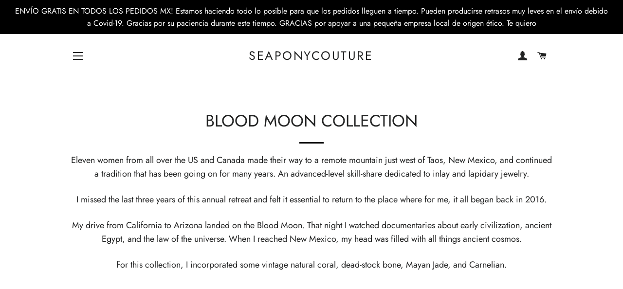

--- FILE ---
content_type: text/html; charset=utf-8
request_url: https://seaponycouture.com/es/collections/blood-moon-collection
body_size: 20251
content:
<!doctype html>
<!--[if lt IE 7]><html class="no-js lt-ie9 lt-ie8 lt-ie7" lang="en"> <![endif]-->
<!--[if IE 7]><html class="no-js lt-ie9 lt-ie8" lang="en"> <![endif]-->
<!--[if IE 8]><html class="no-js lt-ie9" lang="en"> <![endif]-->
<!--[if IE 9 ]><html class="ie9 no-js"> <![endif]-->
<!--[if (gt IE 9)|!(IE)]><!--> <html class="no-js"> <!--<![endif]-->
<head>

  <!-- Basic page needs ================================================== -->
  <meta charset="utf-8">
  <meta http-equiv="X-UA-Compatible" content="IE=edge,chrome=1">

  
    <link rel="shortcut icon" href="//seaponycouture.com/cdn/shop/files/EYE-eye_2_32x32.jpg?v=1614329451" type="image/png" />
  

  <!-- Title and description ================================================== -->
  <title>
  BLOOD MOON COLLECTION &ndash; SEAPONYCOUTURE
  </title>

  
  <meta name="description" content="Eleven women from all over the US and Canada made their way to a remote mountain just west of Taos, New Mexico, and continued a tradition that has been going on for many years. An advanced-level skill-share dedicated to inlay and lapidary jewelry. I missed the last three years of this annual retreat and felt it essenti">
  

  <!-- Helpers ================================================== -->
  <!-- /snippets/social-meta-tags.liquid -->




<meta property="og:site_name" content="SEAPONYCOUTURE">
<meta property="og:url" content="https://seaponycouture.com/es/collections/blood-moon-collection">
<meta property="og:title" content="BLOOD MOON COLLECTION">
<meta property="og:type" content="product.group">
<meta property="og:description" content="Eleven women from all over the US and Canada made their way to a remote mountain just west of Taos, New Mexico, and continued a tradition that has been going on for many years. An advanced-level skill-share dedicated to inlay and lapidary jewelry. I missed the last three years of this annual retreat and felt it essenti">

<meta property="og:image" content="http://seaponycouture.com/cdn/shop/collections/image_761ecb1e-aef3-4bbe-a9df-0f07a32480a8_1200x1200.png?v=1669138319">
<meta property="og:image:secure_url" content="https://seaponycouture.com/cdn/shop/collections/image_761ecb1e-aef3-4bbe-a9df-0f07a32480a8_1200x1200.png?v=1669138319">


<meta name="twitter:card" content="summary_large_image">
<meta name="twitter:title" content="BLOOD MOON COLLECTION">
<meta name="twitter:description" content="Eleven women from all over the US and Canada made their way to a remote mountain just west of Taos, New Mexico, and continued a tradition that has been going on for many years. An advanced-level skill-share dedicated to inlay and lapidary jewelry. I missed the last three years of this annual retreat and felt it essenti">

  <link rel="canonical" href="https://seaponycouture.com/es/collections/blood-moon-collection">
  <meta name="viewport" content="width=device-width,initial-scale=1,shrink-to-fit=no">
  <meta name="theme-color" content="#ecb51b">

  <!-- CSS ================================================== -->
  <link href="//seaponycouture.com/cdn/shop/t/2/assets/timber.scss.css?v=1946284507567695021762561455" rel="stylesheet" type="text/css" media="all" />
  <link href="//seaponycouture.com/cdn/shop/t/2/assets/theme.scss.css?v=93353322638672382511762561455" rel="stylesheet" type="text/css" media="all" />

  <!-- Sections ================================================== -->
  <script>
    window.theme = window.theme || {};
    theme.strings = {
      zoomClose: "Cerrar (esc)",
      zoomPrev: "Anterior (tecla de flecha izquierda)",
      zoomNext: "Siguiente (tecla de flecha derecha)",
      moneyFormat: "${{amount}}",
      addressError: "No se puede encontrar esa dirección",
      addressNoResults: "No results for that address",
      addressQueryLimit: "Se ha excedido el límite de uso de la API de Google . Considere la posibilidad de actualizar a un \u003ca href=\"https:\/\/developers.google.com\/maps\/premium\/usage-limits\"\u003ePlan Premium\u003c\/a\u003e.",
      authError: "Hubo un problema de autenticación con su cuenta de Google Maps.",
      cartEmpty: "Su carrito actualmente está vacío.",
      cartCookie: "Habilite las cookies para usar el carrito de compras",
      cartSavings: "I18n Error: Missing interpolation value \"savings\" for \"Está ahorrando {{ savings }}\""
    };
    theme.settings = {
      cartType: "page",
      gridType: "collage"
    };
  </script>

  <script src="//seaponycouture.com/cdn/shop/t/2/assets/jquery-2.2.3.min.js?v=58211863146907186831534794755" type="text/javascript"></script>

  <!--[if (gt IE 9)|!(IE)]><!--><script src="//seaponycouture.com/cdn/shop/t/2/assets/lazysizes.min.js?v=37531750901115495291534794755" async="async"></script><!--<![endif]-->
  <!--[if lte IE 9]><script src="//seaponycouture.com/cdn/shop/t/2/assets/lazysizes.min.js?v=37531750901115495291534794755"></script><![endif]-->

  <!--[if (gt IE 9)|!(IE)]><!--><script src="//seaponycouture.com/cdn/shop/t/2/assets/theme.js?v=83270760344188847161535658213" defer="defer"></script><!--<![endif]-->
  <!--[if lte IE 9]><script src="//seaponycouture.com/cdn/shop/t/2/assets/theme.js?v=83270760344188847161535658213"></script><![endif]-->

  <!-- Header hook for plugins ================================================== -->
  <script>window.performance && window.performance.mark && window.performance.mark('shopify.content_for_header.start');</script><meta id="shopify-digital-wallet" name="shopify-digital-wallet" content="/2945974342/digital_wallets/dialog">
<meta name="shopify-checkout-api-token" content="1bcd184696434cdfad44b47adf940533">
<meta id="in-context-paypal-metadata" data-shop-id="2945974342" data-venmo-supported="false" data-environment="production" data-locale="es_ES" data-paypal-v4="true" data-currency="USD">
<link rel="alternate" type="application/atom+xml" title="Feed" href="/es/collections/blood-moon-collection.atom" />
<link rel="alternate" hreflang="x-default" href="https://seaponycouture.com/collections/blood-moon-collection">
<link rel="alternate" hreflang="es" href="https://seaponycouture.com/es/collections/blood-moon-collection">
<link rel="alternate" type="application/json+oembed" href="https://seaponycouture.com/es/collections/blood-moon-collection.oembed">
<script async="async" src="/checkouts/internal/preloads.js?locale=es-US"></script>
<link rel="preconnect" href="https://shop.app" crossorigin="anonymous">
<script async="async" src="https://shop.app/checkouts/internal/preloads.js?locale=es-US&shop_id=2945974342" crossorigin="anonymous"></script>
<script id="apple-pay-shop-capabilities" type="application/json">{"shopId":2945974342,"countryCode":"US","currencyCode":"USD","merchantCapabilities":["supports3DS"],"merchantId":"gid:\/\/shopify\/Shop\/2945974342","merchantName":"SEAPONYCOUTURE","requiredBillingContactFields":["postalAddress","email"],"requiredShippingContactFields":["postalAddress","email"],"shippingType":"shipping","supportedNetworks":["visa","masterCard","amex"],"total":{"type":"pending","label":"SEAPONYCOUTURE","amount":"1.00"},"shopifyPaymentsEnabled":true,"supportsSubscriptions":true}</script>
<script id="shopify-features" type="application/json">{"accessToken":"1bcd184696434cdfad44b47adf940533","betas":["rich-media-storefront-analytics"],"domain":"seaponycouture.com","predictiveSearch":true,"shopId":2945974342,"locale":"es"}</script>
<script>var Shopify = Shopify || {};
Shopify.shop = "seaponycouture.myshopify.com";
Shopify.locale = "es";
Shopify.currency = {"active":"USD","rate":"1.0"};
Shopify.country = "US";
Shopify.theme = {"name":"Brooklyn","id":34769469510,"schema_name":"Brooklyn","schema_version":"10.2.0","theme_store_id":730,"role":"main"};
Shopify.theme.handle = "null";
Shopify.theme.style = {"id":null,"handle":null};
Shopify.cdnHost = "seaponycouture.com/cdn";
Shopify.routes = Shopify.routes || {};
Shopify.routes.root = "/es/";</script>
<script type="module">!function(o){(o.Shopify=o.Shopify||{}).modules=!0}(window);</script>
<script>!function(o){function n(){var o=[];function n(){o.push(Array.prototype.slice.apply(arguments))}return n.q=o,n}var t=o.Shopify=o.Shopify||{};t.loadFeatures=n(),t.autoloadFeatures=n()}(window);</script>
<script>
  window.ShopifyPay = window.ShopifyPay || {};
  window.ShopifyPay.apiHost = "shop.app\/pay";
  window.ShopifyPay.redirectState = null;
</script>
<script id="shop-js-analytics" type="application/json">{"pageType":"collection"}</script>
<script defer="defer" async type="module" src="//seaponycouture.com/cdn/shopifycloud/shop-js/modules/v2/client.init-shop-cart-sync_Dv_Iw91q.es.esm.js"></script>
<script defer="defer" async type="module" src="//seaponycouture.com/cdn/shopifycloud/shop-js/modules/v2/chunk.common_C-BXt62u.esm.js"></script>
<script type="module">
  await import("//seaponycouture.com/cdn/shopifycloud/shop-js/modules/v2/client.init-shop-cart-sync_Dv_Iw91q.es.esm.js");
await import("//seaponycouture.com/cdn/shopifycloud/shop-js/modules/v2/chunk.common_C-BXt62u.esm.js");

  window.Shopify.SignInWithShop?.initShopCartSync?.({"fedCMEnabled":true,"windoidEnabled":true});

</script>
<script>
  window.Shopify = window.Shopify || {};
  if (!window.Shopify.featureAssets) window.Shopify.featureAssets = {};
  window.Shopify.featureAssets['shop-js'] = {"shop-cart-sync":["modules/v2/client.shop-cart-sync_DwEsT5gy.es.esm.js","modules/v2/chunk.common_C-BXt62u.esm.js"],"init-windoid":["modules/v2/client.init-windoid_Bj2S6qUy.es.esm.js","modules/v2/chunk.common_C-BXt62u.esm.js"],"shop-cash-offers":["modules/v2/client.shop-cash-offers_DhWhOuwq.es.esm.js","modules/v2/chunk.common_C-BXt62u.esm.js","modules/v2/chunk.modal_Bcno3bRd.esm.js"],"init-fed-cm":["modules/v2/client.init-fed-cm_CbkGgzWz.es.esm.js","modules/v2/chunk.common_C-BXt62u.esm.js"],"shop-toast-manager":["modules/v2/client.shop-toast-manager_D3hIBVoI.es.esm.js","modules/v2/chunk.common_C-BXt62u.esm.js"],"shop-button":["modules/v2/client.shop-button_DotZqTGb.es.esm.js","modules/v2/chunk.common_C-BXt62u.esm.js"],"avatar":["modules/v2/client.avatar_BTnouDA3.es.esm.js"],"init-shop-email-lookup-coordinator":["modules/v2/client.init-shop-email-lookup-coordinator_CQDAD8aE.es.esm.js","modules/v2/chunk.common_C-BXt62u.esm.js"],"init-shop-cart-sync":["modules/v2/client.init-shop-cart-sync_Dv_Iw91q.es.esm.js","modules/v2/chunk.common_C-BXt62u.esm.js"],"shop-login-button":["modules/v2/client.shop-login-button_BWMFVwNA.es.esm.js","modules/v2/chunk.common_C-BXt62u.esm.js","modules/v2/chunk.modal_Bcno3bRd.esm.js"],"pay-button":["modules/v2/client.pay-button_D3aWIBlz.es.esm.js","modules/v2/chunk.common_C-BXt62u.esm.js"],"init-shop-for-new-customer-accounts":["modules/v2/client.init-shop-for-new-customer-accounts_HtzTfcpv.es.esm.js","modules/v2/client.shop-login-button_BWMFVwNA.es.esm.js","modules/v2/chunk.common_C-BXt62u.esm.js","modules/v2/chunk.modal_Bcno3bRd.esm.js"],"init-customer-accounts-sign-up":["modules/v2/client.init-customer-accounts-sign-up_BmnTn9Tl.es.esm.js","modules/v2/client.shop-login-button_BWMFVwNA.es.esm.js","modules/v2/chunk.common_C-BXt62u.esm.js","modules/v2/chunk.modal_Bcno3bRd.esm.js"],"shop-follow-button":["modules/v2/client.shop-follow-button_DkWQK8b5.es.esm.js","modules/v2/chunk.common_C-BXt62u.esm.js","modules/v2/chunk.modal_Bcno3bRd.esm.js"],"checkout-modal":["modules/v2/client.checkout-modal_-xWn4p9a.es.esm.js","modules/v2/chunk.common_C-BXt62u.esm.js","modules/v2/chunk.modal_Bcno3bRd.esm.js"],"init-customer-accounts":["modules/v2/client.init-customer-accounts_BSaNmHeQ.es.esm.js","modules/v2/client.shop-login-button_BWMFVwNA.es.esm.js","modules/v2/chunk.common_C-BXt62u.esm.js","modules/v2/chunk.modal_Bcno3bRd.esm.js"],"lead-capture":["modules/v2/client.lead-capture_C_nzpaGi.es.esm.js","modules/v2/chunk.common_C-BXt62u.esm.js","modules/v2/chunk.modal_Bcno3bRd.esm.js"],"shop-login":["modules/v2/client.shop-login_CPKRozpn.es.esm.js","modules/v2/chunk.common_C-BXt62u.esm.js","modules/v2/chunk.modal_Bcno3bRd.esm.js"],"payment-terms":["modules/v2/client.payment-terms_DjIIn5KN.es.esm.js","modules/v2/chunk.common_C-BXt62u.esm.js","modules/v2/chunk.modal_Bcno3bRd.esm.js"]};
</script>
<script>(function() {
  var isLoaded = false;
  function asyncLoad() {
    if (isLoaded) return;
    isLoaded = true;
    var urls = ["https:\/\/chimpstatic.com\/mcjs-connected\/js\/users\/80fc4e99899a7a60ee3e20358\/9b6dde51c7de93c724ff7bdc5.js?shop=seaponycouture.myshopify.com","https:\/\/chimpstatic.com\/mcjs-connected\/js\/users\/80fc4e99899a7a60ee3e20358\/d7b5c84c7d0657dd0443137d9.js?shop=seaponycouture.myshopify.com","https:\/\/reviews.enormapps.com\/product-reviews\/frontend\/embed.js?shop=seaponycouture.myshopify.com"];
    for (var i = 0; i < urls.length; i++) {
      var s = document.createElement('script');
      s.type = 'text/javascript';
      s.async = true;
      s.src = urls[i];
      var x = document.getElementsByTagName('script')[0];
      x.parentNode.insertBefore(s, x);
    }
  };
  if(window.attachEvent) {
    window.attachEvent('onload', asyncLoad);
  } else {
    window.addEventListener('load', asyncLoad, false);
  }
})();</script>
<script id="__st">var __st={"a":2945974342,"offset":-28800,"reqid":"6b84c863-d7de-4f2e-830e-8506e2deac3b-1762614807","pageurl":"seaponycouture.com\/es\/collections\/blood-moon-collection","u":"09374d630382","p":"collection","rtyp":"collection","rid":428459327796};</script>
<script>window.ShopifyPaypalV4VisibilityTracking = true;</script>
<script id="captcha-bootstrap">!function(){'use strict';const t='contact',e='account',n='new_comment',o=[[t,t],['blogs',n],['comments',n],[t,'customer']],c=[[e,'customer_login'],[e,'guest_login'],[e,'recover_customer_password'],[e,'create_customer']],r=t=>t.map((([t,e])=>`form[action*='/${t}']:not([data-nocaptcha='true']) input[name='form_type'][value='${e}']`)).join(','),a=t=>()=>t?[...document.querySelectorAll(t)].map((t=>t.form)):[];function s(){const t=[...o],e=r(t);return a(e)}const i='password',u='form_key',d=['recaptcha-v3-token','g-recaptcha-response','h-captcha-response',i],f=()=>{try{return window.sessionStorage}catch{return}},m='__shopify_v',_=t=>t.elements[u];function p(t,e,n=!1){try{const o=window.sessionStorage,c=JSON.parse(o.getItem(e)),{data:r}=function(t){const{data:e,action:n}=t;return t[m]||n?{data:e,action:n}:{data:t,action:n}}(c);for(const[e,n]of Object.entries(r))t.elements[e]&&(t.elements[e].value=n);n&&o.removeItem(e)}catch(o){console.error('form repopulation failed',{error:o})}}const l='form_type',E='cptcha';function T(t){t.dataset[E]=!0}const w=window,h=w.document,L='Shopify',v='ce_forms',y='captcha';let A=!1;((t,e)=>{const n=(g='f06e6c50-85a8-45c8-87d0-21a2b65856fe',I='https://cdn.shopify.com/shopifycloud/storefront-forms-hcaptcha/ce_storefront_forms_captcha_hcaptcha.v1.5.2.iife.js',D={infoText:'Protegido por hCaptcha',privacyText:'Privacidad',termsText:'Términos'},(t,e,n)=>{const o=w[L][v],c=o.bindForm;if(c)return c(t,g,e,D).then(n);var r;o.q.push([[t,g,e,D],n]),r=I,A||(h.body.append(Object.assign(h.createElement('script'),{id:'captcha-provider',async:!0,src:r})),A=!0)});var g,I,D;w[L]=w[L]||{},w[L][v]=w[L][v]||{},w[L][v].q=[],w[L][y]=w[L][y]||{},w[L][y].protect=function(t,e){n(t,void 0,e),T(t)},Object.freeze(w[L][y]),function(t,e,n,w,h,L){const[v,y,A,g]=function(t,e,n){const i=e?o:[],u=t?c:[],d=[...i,...u],f=r(d),m=r(i),_=r(d.filter((([t,e])=>n.includes(e))));return[a(f),a(m),a(_),s()]}(w,h,L),I=t=>{const e=t.target;return e instanceof HTMLFormElement?e:e&&e.form},D=t=>v().includes(t);t.addEventListener('submit',(t=>{const e=I(t);if(!e)return;const n=D(e)&&!e.dataset.hcaptchaBound&&!e.dataset.recaptchaBound,o=_(e),c=g().includes(e)&&(!o||!o.value);(n||c)&&t.preventDefault(),c&&!n&&(function(t){try{if(!f())return;!function(t){const e=f();if(!e)return;const n=_(t);if(!n)return;const o=n.value;o&&e.removeItem(o)}(t);const e=Array.from(Array(32),(()=>Math.random().toString(36)[2])).join('');!function(t,e){_(t)||t.append(Object.assign(document.createElement('input'),{type:'hidden',name:u})),t.elements[u].value=e}(t,e),function(t,e){const n=f();if(!n)return;const o=[...t.querySelectorAll(`input[type='${i}']`)].map((({name:t})=>t)),c=[...d,...o],r={};for(const[a,s]of new FormData(t).entries())c.includes(a)||(r[a]=s);n.setItem(e,JSON.stringify({[m]:1,action:t.action,data:r}))}(t,e)}catch(e){console.error('failed to persist form',e)}}(e),e.submit())}));const S=(t,e)=>{t&&!t.dataset[E]&&(n(t,e.some((e=>e===t))),T(t))};for(const o of['focusin','change'])t.addEventListener(o,(t=>{const e=I(t);D(e)&&S(e,y())}));const B=e.get('form_key'),M=e.get(l),P=B&&M;t.addEventListener('DOMContentLoaded',(()=>{const t=y();if(P)for(const e of t)e.elements[l].value===M&&p(e,B);[...new Set([...A(),...v().filter((t=>'true'===t.dataset.shopifyCaptcha))])].forEach((e=>S(e,t)))}))}(h,new URLSearchParams(w.location.search),n,t,e,['guest_login'])})(!0,!0)}();</script>
<script integrity="sha256-52AcMU7V7pcBOXWImdc/TAGTFKeNjmkeM1Pvks/DTgc=" data-source-attribution="shopify.loadfeatures" defer="defer" src="//seaponycouture.com/cdn/shopifycloud/storefront/assets/storefront/load_feature-81c60534.js" crossorigin="anonymous"></script>
<script crossorigin="anonymous" defer="defer" src="//seaponycouture.com/cdn/shopifycloud/storefront/assets/shopify_pay/storefront-65b4c6d7.js?v=20250812"></script>
<script data-source-attribution="shopify.dynamic_checkout.dynamic.init">var Shopify=Shopify||{};Shopify.PaymentButton=Shopify.PaymentButton||{isStorefrontPortableWallets:!0,init:function(){window.Shopify.PaymentButton.init=function(){};var t=document.createElement("script");t.src="https://seaponycouture.com/cdn/shopifycloud/portable-wallets/latest/portable-wallets.es.js",t.type="module",document.head.appendChild(t)}};
</script>
<script data-source-attribution="shopify.dynamic_checkout.buyer_consent">
  function portableWalletsHideBuyerConsent(e){var t=document.getElementById("shopify-buyer-consent"),n=document.getElementById("shopify-subscription-policy-button");t&&n&&(t.classList.add("hidden"),t.setAttribute("aria-hidden","true"),n.removeEventListener("click",e))}function portableWalletsShowBuyerConsent(e){var t=document.getElementById("shopify-buyer-consent"),n=document.getElementById("shopify-subscription-policy-button");t&&n&&(t.classList.remove("hidden"),t.removeAttribute("aria-hidden"),n.addEventListener("click",e))}window.Shopify?.PaymentButton&&(window.Shopify.PaymentButton.hideBuyerConsent=portableWalletsHideBuyerConsent,window.Shopify.PaymentButton.showBuyerConsent=portableWalletsShowBuyerConsent);
</script>
<script data-source-attribution="shopify.dynamic_checkout.cart.bootstrap">document.addEventListener("DOMContentLoaded",(function(){function t(){return document.querySelector("shopify-accelerated-checkout-cart, shopify-accelerated-checkout")}if(t())Shopify.PaymentButton.init();else{new MutationObserver((function(e,n){t()&&(Shopify.PaymentButton.init(),n.disconnect())})).observe(document.body,{childList:!0,subtree:!0})}}));
</script>
<script id='scb4127' type='text/javascript' async='' src='https://seaponycouture.com/cdn/shopifycloud/privacy-banner/storefront-banner.js'></script><link id="shopify-accelerated-checkout-styles" rel="stylesheet" media="screen" href="https://seaponycouture.com/cdn/shopifycloud/portable-wallets/latest/accelerated-checkout-backwards-compat.css" crossorigin="anonymous">
<style id="shopify-accelerated-checkout-cart">
        #shopify-buyer-consent {
  margin-top: 1em;
  display: inline-block;
  width: 100%;
}

#shopify-buyer-consent.hidden {
  display: none;
}

#shopify-subscription-policy-button {
  background: none;
  border: none;
  padding: 0;
  text-decoration: underline;
  font-size: inherit;
  cursor: pointer;
}

#shopify-subscription-policy-button::before {
  box-shadow: none;
}

      </style>

<script>window.performance && window.performance.mark && window.performance.mark('shopify.content_for_header.end');</script>
  <!-- /snippets/oldIE-js.liquid -->

<!--[if lt IE 9]>
<script src="//cdnjs.cloudflare.com/ajax/libs/html5shiv/3.7.2/html5shiv.min.js" type="text/javascript"></script>
<![endif]-->


<!--[if (lte IE 9) ]><script src="//seaponycouture.com/cdn/shop/t/2/assets/match-media.min.js?v=159635276924582161481534794755" type="text/javascript"></script><![endif]-->


  <script src="//seaponycouture.com/cdn/shop/t/2/assets/modernizr.min.js?v=21391054748206432451534794755" type="text/javascript"></script>

  
  

<link href="https://monorail-edge.shopifysvc.com" rel="dns-prefetch">
<script>(function(){if ("sendBeacon" in navigator && "performance" in window) {try {var session_token_from_headers = performance.getEntriesByType('navigation')[0].serverTiming.find(x => x.name == '_s').description;} catch {var session_token_from_headers = undefined;}var session_cookie_matches = document.cookie.match(/_shopify_s=([^;]*)/);var session_token_from_cookie = session_cookie_matches && session_cookie_matches.length === 2 ? session_cookie_matches[1] : "";var session_token = session_token_from_headers || session_token_from_cookie || "";function handle_abandonment_event(e) {var entries = performance.getEntries().filter(function(entry) {return /monorail-edge.shopifysvc.com/.test(entry.name);});if (!window.abandonment_tracked && entries.length === 0) {window.abandonment_tracked = true;var currentMs = Date.now();var navigation_start = performance.timing.navigationStart;var payload = {shop_id: 2945974342,url: window.location.href,navigation_start,duration: currentMs - navigation_start,session_token,page_type: "collection"};window.navigator.sendBeacon("https://monorail-edge.shopifysvc.com/v1/produce", JSON.stringify({schema_id: "online_store_buyer_site_abandonment/1.1",payload: payload,metadata: {event_created_at_ms: currentMs,event_sent_at_ms: currentMs}}));}}window.addEventListener('pagehide', handle_abandonment_event);}}());</script>
<script id="web-pixels-manager-setup">(function e(e,d,r,n,o){if(void 0===o&&(o={}),!Boolean(null===(a=null===(i=window.Shopify)||void 0===i?void 0:i.analytics)||void 0===a?void 0:a.replayQueue)){var i,a;window.Shopify=window.Shopify||{};var t=window.Shopify;t.analytics=t.analytics||{};var s=t.analytics;s.replayQueue=[],s.publish=function(e,d,r){return s.replayQueue.push([e,d,r]),!0};try{self.performance.mark("wpm:start")}catch(e){}var l=function(){var e={modern:/Edge?\/(1{2}[4-9]|1[2-9]\d|[2-9]\d{2}|\d{4,})\.\d+(\.\d+|)|Firefox\/(1{2}[4-9]|1[2-9]\d|[2-9]\d{2}|\d{4,})\.\d+(\.\d+|)|Chrom(ium|e)\/(9{2}|\d{3,})\.\d+(\.\d+|)|(Maci|X1{2}).+ Version\/(15\.\d+|(1[6-9]|[2-9]\d|\d{3,})\.\d+)([,.]\d+|)( \(\w+\)|)( Mobile\/\w+|) Safari\/|Chrome.+OPR\/(9{2}|\d{3,})\.\d+\.\d+|(CPU[ +]OS|iPhone[ +]OS|CPU[ +]iPhone|CPU IPhone OS|CPU iPad OS)[ +]+(15[._]\d+|(1[6-9]|[2-9]\d|\d{3,})[._]\d+)([._]\d+|)|Android:?[ /-](13[3-9]|1[4-9]\d|[2-9]\d{2}|\d{4,})(\.\d+|)(\.\d+|)|Android.+Firefox\/(13[5-9]|1[4-9]\d|[2-9]\d{2}|\d{4,})\.\d+(\.\d+|)|Android.+Chrom(ium|e)\/(13[3-9]|1[4-9]\d|[2-9]\d{2}|\d{4,})\.\d+(\.\d+|)|SamsungBrowser\/([2-9]\d|\d{3,})\.\d+/,legacy:/Edge?\/(1[6-9]|[2-9]\d|\d{3,})\.\d+(\.\d+|)|Firefox\/(5[4-9]|[6-9]\d|\d{3,})\.\d+(\.\d+|)|Chrom(ium|e)\/(5[1-9]|[6-9]\d|\d{3,})\.\d+(\.\d+|)([\d.]+$|.*Safari\/(?![\d.]+ Edge\/[\d.]+$))|(Maci|X1{2}).+ Version\/(10\.\d+|(1[1-9]|[2-9]\d|\d{3,})\.\d+)([,.]\d+|)( \(\w+\)|)( Mobile\/\w+|) Safari\/|Chrome.+OPR\/(3[89]|[4-9]\d|\d{3,})\.\d+\.\d+|(CPU[ +]OS|iPhone[ +]OS|CPU[ +]iPhone|CPU IPhone OS|CPU iPad OS)[ +]+(10[._]\d+|(1[1-9]|[2-9]\d|\d{3,})[._]\d+)([._]\d+|)|Android:?[ /-](13[3-9]|1[4-9]\d|[2-9]\d{2}|\d{4,})(\.\d+|)(\.\d+|)|Mobile Safari.+OPR\/([89]\d|\d{3,})\.\d+\.\d+|Android.+Firefox\/(13[5-9]|1[4-9]\d|[2-9]\d{2}|\d{4,})\.\d+(\.\d+|)|Android.+Chrom(ium|e)\/(13[3-9]|1[4-9]\d|[2-9]\d{2}|\d{4,})\.\d+(\.\d+|)|Android.+(UC? ?Browser|UCWEB|U3)[ /]?(15\.([5-9]|\d{2,})|(1[6-9]|[2-9]\d|\d{3,})\.\d+)\.\d+|SamsungBrowser\/(5\.\d+|([6-9]|\d{2,})\.\d+)|Android.+MQ{2}Browser\/(14(\.(9|\d{2,})|)|(1[5-9]|[2-9]\d|\d{3,})(\.\d+|))(\.\d+|)|K[Aa][Ii]OS\/(3\.\d+|([4-9]|\d{2,})\.\d+)(\.\d+|)/},d=e.modern,r=e.legacy,n=navigator.userAgent;return n.match(d)?"modern":n.match(r)?"legacy":"unknown"}(),u="modern"===l?"modern":"legacy",c=(null!=n?n:{modern:"",legacy:""})[u],f=function(e){return[e.baseUrl,"/wpm","/b",e.hashVersion,"modern"===e.buildTarget?"m":"l",".js"].join("")}({baseUrl:d,hashVersion:r,buildTarget:u}),m=function(e){var d=e.version,r=e.bundleTarget,n=e.surface,o=e.pageUrl,i=e.monorailEndpoint;return{emit:function(e){var a=e.status,t=e.errorMsg,s=(new Date).getTime(),l=JSON.stringify({metadata:{event_sent_at_ms:s},events:[{schema_id:"web_pixels_manager_load/3.1",payload:{version:d,bundle_target:r,page_url:o,status:a,surface:n,error_msg:t},metadata:{event_created_at_ms:s}}]});if(!i)return console&&console.warn&&console.warn("[Web Pixels Manager] No Monorail endpoint provided, skipping logging."),!1;try{return self.navigator.sendBeacon.bind(self.navigator)(i,l)}catch(e){}var u=new XMLHttpRequest;try{return u.open("POST",i,!0),u.setRequestHeader("Content-Type","text/plain"),u.send(l),!0}catch(e){return console&&console.warn&&console.warn("[Web Pixels Manager] Got an unhandled error while logging to Monorail."),!1}}}}({version:r,bundleTarget:l,surface:e.surface,pageUrl:self.location.href,monorailEndpoint:e.monorailEndpoint});try{o.browserTarget=l,function(e){var d=e.src,r=e.async,n=void 0===r||r,o=e.onload,i=e.onerror,a=e.sri,t=e.scriptDataAttributes,s=void 0===t?{}:t,l=document.createElement("script"),u=document.querySelector("head"),c=document.querySelector("body");if(l.async=n,l.src=d,a&&(l.integrity=a,l.crossOrigin="anonymous"),s)for(var f in s)if(Object.prototype.hasOwnProperty.call(s,f))try{l.dataset[f]=s[f]}catch(e){}if(o&&l.addEventListener("load",o),i&&l.addEventListener("error",i),u)u.appendChild(l);else{if(!c)throw new Error("Did not find a head or body element to append the script");c.appendChild(l)}}({src:f,async:!0,onload:function(){if(!function(){var e,d;return Boolean(null===(d=null===(e=window.Shopify)||void 0===e?void 0:e.analytics)||void 0===d?void 0:d.initialized)}()){var d=window.webPixelsManager.init(e)||void 0;if(d){var r=window.Shopify.analytics;r.replayQueue.forEach((function(e){var r=e[0],n=e[1],o=e[2];d.publishCustomEvent(r,n,o)})),r.replayQueue=[],r.publish=d.publishCustomEvent,r.visitor=d.visitor,r.initialized=!0}}},onerror:function(){return m.emit({status:"failed",errorMsg:"".concat(f," has failed to load")})},sri:function(e){var d=/^sha384-[A-Za-z0-9+/=]+$/;return"string"==typeof e&&d.test(e)}(c)?c:"",scriptDataAttributes:o}),m.emit({status:"loading"})}catch(e){m.emit({status:"failed",errorMsg:(null==e?void 0:e.message)||"Unknown error"})}}})({shopId: 2945974342,storefrontBaseUrl: "https://seaponycouture.com",extensionsBaseUrl: "https://extensions.shopifycdn.com/cdn/shopifycloud/web-pixels-manager",monorailEndpoint: "https://monorail-edge.shopifysvc.com/unstable/produce_batch",surface: "storefront-renderer",enabledBetaFlags: ["2dca8a86"],webPixelsConfigList: [{"id":"shopify-app-pixel","configuration":"{}","eventPayloadVersion":"v1","runtimeContext":"STRICT","scriptVersion":"0450","apiClientId":"shopify-pixel","type":"APP","privacyPurposes":["ANALYTICS","MARKETING"]},{"id":"shopify-custom-pixel","eventPayloadVersion":"v1","runtimeContext":"LAX","scriptVersion":"0450","apiClientId":"shopify-pixel","type":"CUSTOM","privacyPurposes":["ANALYTICS","MARKETING"]}],isMerchantRequest: false,initData: {"shop":{"name":"SEAPONYCOUTURE","paymentSettings":{"currencyCode":"USD"},"myshopifyDomain":"seaponycouture.myshopify.com","countryCode":"US","storefrontUrl":"https:\/\/seaponycouture.com\/es"},"customer":null,"cart":null,"checkout":null,"productVariants":[],"purchasingCompany":null},},"https://seaponycouture.com/cdn","ae1676cfwd2530674p4253c800m34e853cb",{"modern":"","legacy":""},{"shopId":"2945974342","storefrontBaseUrl":"https:\/\/seaponycouture.com","extensionBaseUrl":"https:\/\/extensions.shopifycdn.com\/cdn\/shopifycloud\/web-pixels-manager","surface":"storefront-renderer","enabledBetaFlags":"[\"2dca8a86\"]","isMerchantRequest":"false","hashVersion":"ae1676cfwd2530674p4253c800m34e853cb","publish":"custom","events":"[[\"page_viewed\",{}],[\"collection_viewed\",{\"collection\":{\"id\":\"428459327796\",\"title\":\"BLOOD MOON COLLECTION\",\"productVariants\":[{\"price\":{\"amount\":16.0,\"currencyCode\":\"USD\"},\"product\":{\"title\":\"925 sterling - 18-inch silver box chain necklace\",\"vendor\":\"SEAPONYCOUTURE\",\"id\":\"9198593605940\",\"untranslatedTitle\":\"925 sterling - 18-inch silver box chain necklace\",\"url\":\"\/es\/products\/925-sterling-18-inch-silver-box-chain-necklace\",\"type\":\"\"},\"id\":\"48463824617780\",\"image\":{\"src\":\"\/\/seaponycouture.com\/cdn\/shop\/files\/7DD400B0-2CF9-47B5-BF32-B31A13000B47.png?v=1746808920\"},\"sku\":null,\"title\":\"Default Title\",\"untranslatedTitle\":\"Default Title\"},{\"price\":{\"amount\":260.0,\"currencyCode\":\"USD\"},\"product\":{\"title\":\"Vesper Ring -Size 8\",\"vendor\":\"SEAPONYCOUTURE\",\"id\":\"8017068982580\",\"untranslatedTitle\":\"Vesper Ring -Size 8\",\"url\":\"\/es\/products\/vesper-ring\",\"type\":\"\"},\"id\":\"43991932272948\",\"image\":{\"src\":\"\/\/seaponycouture.com\/cdn\/shop\/products\/image_6904e4fb-0af8-4124-8f61-293034dc4a4b.png?v=1669142709\"},\"sku\":null,\"title\":\"Default Title\",\"untranslatedTitle\":\"Default Title\"},{\"price\":{\"amount\":240.0,\"currencyCode\":\"USD\"},\"product\":{\"title\":\"Worlds Collide - Natural Coral + Mother of Pearl Size 7.5\",\"vendor\":\"SEAPONYCOUTURE\",\"id\":\"8017051975988\",\"untranslatedTitle\":\"Worlds Collide - Natural Coral + Mother of Pearl Size 7.5\",\"url\":\"\/es\/products\/not-sure-yet\",\"type\":\"\"},\"id\":\"43991870669108\",\"image\":{\"src\":\"\/\/seaponycouture.com\/cdn\/shop\/products\/image_c6d3bbea-856d-4aa5-a122-7f7a51a62d08.png?v=1669141311\"},\"sku\":\"\",\"title\":\"Default Title\",\"untranslatedTitle\":\"Default Title\"},{\"price\":{\"amount\":235.0,\"currencyCode\":\"USD\"},\"product\":{\"title\":\"Hiero Box Ring - MTO\",\"vendor\":\"SEAPONYCOUTURE\",\"id\":\"8017046208820\",\"untranslatedTitle\":\"Hiero Box Ring - MTO\",\"url\":\"\/es\/products\/hiero-box-ring-size\",\"type\":\"\"},\"id\":\"43991847829812\",\"image\":{\"src\":\"\/\/seaponycouture.com\/cdn\/shop\/files\/A17F2A9D-9E0D-4816-882A-11790DF0B438.png?v=1746806363\"},\"sku\":null,\"title\":\"Default Title\",\"untranslatedTitle\":\"Default Title\"},{\"price\":{\"amount\":270.0,\"currencyCode\":\"USD\"},\"product\":{\"title\":\"Winter in New Mexico Ring - Size 7\",\"vendor\":\"SEAPONYCOUTURE\",\"id\":\"8017025433908\",\"untranslatedTitle\":\"Winter in New Mexico Ring - Size 7\",\"url\":\"\/es\/products\/winter-in-new-mexico-ring\",\"type\":\"\"},\"id\":\"43991781146932\",\"image\":{\"src\":\"\/\/seaponycouture.com\/cdn\/shop\/products\/image_0dfce9c3-a04f-4754-a099-df04b66e8b30.png?v=1669139135\"},\"sku\":null,\"title\":\"Default Title\",\"untranslatedTitle\":\"Default Title\"}]}}]]"});</script><script>
  window.ShopifyAnalytics = window.ShopifyAnalytics || {};
  window.ShopifyAnalytics.meta = window.ShopifyAnalytics.meta || {};
  window.ShopifyAnalytics.meta.currency = 'USD';
  var meta = {"products":[{"id":9198593605940,"gid":"gid:\/\/shopify\/Product\/9198593605940","vendor":"SEAPONYCOUTURE","type":"","variants":[{"id":48463824617780,"price":1600,"name":"925 sterling - 18-inch silver box chain necklace","public_title":null,"sku":null}],"remote":false},{"id":8017068982580,"gid":"gid:\/\/shopify\/Product\/8017068982580","vendor":"SEAPONYCOUTURE","type":"","variants":[{"id":43991932272948,"price":26000,"name":"Vesper Ring -Size 8","public_title":null,"sku":null}],"remote":false},{"id":8017051975988,"gid":"gid:\/\/shopify\/Product\/8017051975988","vendor":"SEAPONYCOUTURE","type":"","variants":[{"id":43991870669108,"price":24000,"name":"Worlds Collide - Natural Coral + Mother of Pearl Size 7.5","public_title":null,"sku":""}],"remote":false},{"id":8017046208820,"gid":"gid:\/\/shopify\/Product\/8017046208820","vendor":"SEAPONYCOUTURE","type":"","variants":[{"id":43991847829812,"price":23500,"name":"Hiero Box Ring - MTO","public_title":null,"sku":null}],"remote":false},{"id":8017025433908,"gid":"gid:\/\/shopify\/Product\/8017025433908","vendor":"SEAPONYCOUTURE","type":"","variants":[{"id":43991781146932,"price":27000,"name":"Winter in New Mexico Ring - Size 7","public_title":null,"sku":null}],"remote":false}],"page":{"pageType":"collection","resourceType":"collection","resourceId":428459327796}};
  for (var attr in meta) {
    window.ShopifyAnalytics.meta[attr] = meta[attr];
  }
</script>
<script class="analytics">
  (function () {
    var customDocumentWrite = function(content) {
      var jquery = null;

      if (window.jQuery) {
        jquery = window.jQuery;
      } else if (window.Checkout && window.Checkout.$) {
        jquery = window.Checkout.$;
      }

      if (jquery) {
        jquery('body').append(content);
      }
    };

    var hasLoggedConversion = function(token) {
      if (token) {
        return document.cookie.indexOf('loggedConversion=' + token) !== -1;
      }
      return false;
    }

    var setCookieIfConversion = function(token) {
      if (token) {
        var twoMonthsFromNow = new Date(Date.now());
        twoMonthsFromNow.setMonth(twoMonthsFromNow.getMonth() + 2);

        document.cookie = 'loggedConversion=' + token + '; expires=' + twoMonthsFromNow;
      }
    }

    var trekkie = window.ShopifyAnalytics.lib = window.trekkie = window.trekkie || [];
    if (trekkie.integrations) {
      return;
    }
    trekkie.methods = [
      'identify',
      'page',
      'ready',
      'track',
      'trackForm',
      'trackLink'
    ];
    trekkie.factory = function(method) {
      return function() {
        var args = Array.prototype.slice.call(arguments);
        args.unshift(method);
        trekkie.push(args);
        return trekkie;
      };
    };
    for (var i = 0; i < trekkie.methods.length; i++) {
      var key = trekkie.methods[i];
      trekkie[key] = trekkie.factory(key);
    }
    trekkie.load = function(config) {
      trekkie.config = config || {};
      trekkie.config.initialDocumentCookie = document.cookie;
      var first = document.getElementsByTagName('script')[0];
      var script = document.createElement('script');
      script.type = 'text/javascript';
      script.onerror = function(e) {
        var scriptFallback = document.createElement('script');
        scriptFallback.type = 'text/javascript';
        scriptFallback.onerror = function(error) {
                var Monorail = {
      produce: function produce(monorailDomain, schemaId, payload) {
        var currentMs = new Date().getTime();
        var event = {
          schema_id: schemaId,
          payload: payload,
          metadata: {
            event_created_at_ms: currentMs,
            event_sent_at_ms: currentMs
          }
        };
        return Monorail.sendRequest("https://" + monorailDomain + "/v1/produce", JSON.stringify(event));
      },
      sendRequest: function sendRequest(endpointUrl, payload) {
        // Try the sendBeacon API
        if (window && window.navigator && typeof window.navigator.sendBeacon === 'function' && typeof window.Blob === 'function' && !Monorail.isIos12()) {
          var blobData = new window.Blob([payload], {
            type: 'text/plain'
          });

          if (window.navigator.sendBeacon(endpointUrl, blobData)) {
            return true;
          } // sendBeacon was not successful

        } // XHR beacon

        var xhr = new XMLHttpRequest();

        try {
          xhr.open('POST', endpointUrl);
          xhr.setRequestHeader('Content-Type', 'text/plain');
          xhr.send(payload);
        } catch (e) {
          console.log(e);
        }

        return false;
      },
      isIos12: function isIos12() {
        return window.navigator.userAgent.lastIndexOf('iPhone; CPU iPhone OS 12_') !== -1 || window.navigator.userAgent.lastIndexOf('iPad; CPU OS 12_') !== -1;
      }
    };
    Monorail.produce('monorail-edge.shopifysvc.com',
      'trekkie_storefront_load_errors/1.1',
      {shop_id: 2945974342,
      theme_id: 34769469510,
      app_name: "storefront",
      context_url: window.location.href,
      source_url: "//seaponycouture.com/cdn/s/trekkie.storefront.308893168db1679b4a9f8a086857af995740364f.min.js"});

        };
        scriptFallback.async = true;
        scriptFallback.src = '//seaponycouture.com/cdn/s/trekkie.storefront.308893168db1679b4a9f8a086857af995740364f.min.js';
        first.parentNode.insertBefore(scriptFallback, first);
      };
      script.async = true;
      script.src = '//seaponycouture.com/cdn/s/trekkie.storefront.308893168db1679b4a9f8a086857af995740364f.min.js';
      first.parentNode.insertBefore(script, first);
    };
    trekkie.load(
      {"Trekkie":{"appName":"storefront","development":false,"defaultAttributes":{"shopId":2945974342,"isMerchantRequest":null,"themeId":34769469510,"themeCityHash":"14768220132073585534","contentLanguage":"es","currency":"USD","eventMetadataId":"acecf733-5261-43eb-9a8d-3be6545918e7"},"isServerSideCookieWritingEnabled":true,"monorailRegion":"shop_domain","enabledBetaFlags":["f0df213a"]},"Session Attribution":{},"S2S":{"facebookCapiEnabled":false,"source":"trekkie-storefront-renderer","apiClientId":580111}}
    );

    var loaded = false;
    trekkie.ready(function() {
      if (loaded) return;
      loaded = true;

      window.ShopifyAnalytics.lib = window.trekkie;

      var originalDocumentWrite = document.write;
      document.write = customDocumentWrite;
      try { window.ShopifyAnalytics.merchantGoogleAnalytics.call(this); } catch(error) {};
      document.write = originalDocumentWrite;

      window.ShopifyAnalytics.lib.page(null,{"pageType":"collection","resourceType":"collection","resourceId":428459327796,"shopifyEmitted":true});

      var match = window.location.pathname.match(/checkouts\/(.+)\/(thank_you|post_purchase)/)
      var token = match? match[1]: undefined;
      if (!hasLoggedConversion(token)) {
        setCookieIfConversion(token);
        window.ShopifyAnalytics.lib.track("Viewed Product Category",{"currency":"USD","category":"Collection: blood-moon-collection","collectionName":"blood-moon-collection","collectionId":428459327796,"nonInteraction":true},undefined,undefined,{"shopifyEmitted":true});
      }
    });


        var eventsListenerScript = document.createElement('script');
        eventsListenerScript.async = true;
        eventsListenerScript.src = "//seaponycouture.com/cdn/shopifycloud/storefront/assets/shop_events_listener-3da45d37.js";
        document.getElementsByTagName('head')[0].appendChild(eventsListenerScript);

})();</script>
<script
  defer
  src="https://seaponycouture.com/cdn/shopifycloud/perf-kit/shopify-perf-kit-2.1.2.min.js"
  data-application="storefront-renderer"
  data-shop-id="2945974342"
  data-render-region="gcp-us-east1"
  data-page-type="collection"
  data-theme-instance-id="34769469510"
  data-theme-name="Brooklyn"
  data-theme-version="10.2.0"
  data-monorail-region="shop_domain"
  data-resource-timing-sampling-rate="10"
  data-shs="true"
  data-shs-beacon="true"
  data-shs-export-with-fetch="true"
  data-shs-logs-sample-rate="1"
></script>
</head>


<body id="blood-moon-collection" class="template-collection">

  <div id="shopify-section-header" class="shopify-section"><style>
  .site-header__logo img {
    max-width: 180px;
  }

  @media screen and (max-width: 768px) {
    .site-header__logo img {
      max-width: 100%;
    }
  }
</style>


<div data-section-id="header" data-section-type="header-section" data-template="collection">
  <div id="NavDrawer" class="drawer drawer--left">
      <div class="drawer__inner drawer-left__inner">

    

    <ul class="mobile-nav">
      
        

          <li class="mobile-nav__item">
            <a
              href="/es"
              class="mobile-nav__link"
              >
                Inicio
            </a>
          </li>

        
      
        

          <li class="mobile-nav__item">
            <a
              href="https://nycjewelryweek.com/events/the-shape-of-memory/"
              class="mobile-nav__link"
              >
                Upcoming Solo Exhibition - NYC Jewelry Week
            </a>
          </li>

        
      
        

          <li class="mobile-nav__item">
            <a
              href="https://www.eventbrite.com/e/live-lapidary-demonstration-with-fati-genese-at-nyc-jewelry-week-2025-tickets-1797599060179?aff=erellivmlt"
              class="mobile-nav__link"
              >
                Live Demonstration - NYC Jewelry Week
            </a>
          </li>

        
      
        

          <li class="mobile-nav__item">
            <a
              href="https://www.eventbrite.com/e/artist-talk-with-fati-genese-and-rohini-moradi-at-nyc-jewelry-week-2025-tickets-1774353080829?aff=oddtdtcreator"
              class="mobile-nav__link"
              >
                Artist Talk - NYC Jewelry Week
            </a>
          </li>

        
      
        

          <li class="mobile-nav__item">
            <a
              href="/es/collections/2018-reimagined"
              class="mobile-nav__link"
              >
                SHOP 2018 Reimagined 
            </a>
          </li>

        
      
        

          <li class="mobile-nav__item">
            <a
              href="/es/collections"
              class="mobile-nav__link"
              >
                All Collections
            </a>
          </li>

        
      
        
          <li class="mobile-nav__item">
            <div class="mobile-nav__has-sublist">
              <a
                href="/es/pages/custom"
                class="mobile-nav__link"
                id="Label-7"
                >About SEA PONY COUTURE</a>
              <div class="mobile-nav__toggle">
                <button type="button" class="mobile-nav__toggle-btn icon-fallback-text" aria-controls="Linklist-7" aria-expanded="false">
                  <span class="icon-fallback-text mobile-nav__toggle-open">
                    <span class="icon icon-plus" aria-hidden="true"></span>
                    <span class="fallback-text">Expandir menú About SEA PONY COUTURE</span>
                  </span>
                  <span class="icon-fallback-text mobile-nav__toggle-close">
                    <span class="icon icon-minus" aria-hidden="true"></span>
                    <span class="fallback-text">Colapsar menú About SEA PONY COUTURE</span>
                  </span>
                </button>
              </div>
            </div>
            <ul class="mobile-nav__sublist" id="Linklist-7" aria-labelledby="Label-7" role="navigation">
              
              
                
                <li class="mobile-nav__item">
                  <a
                    href="/es/pages/artist-cv"
                    class="mobile-nav__link"
                    >
                      Artist CV
                  </a>
                </li>
                
              
                
                <li class="mobile-nav__item">
                  <a
                    href="https://mingei.org/stories/jewelry/sea-pony-couture"
                    class="mobile-nav__link"
                    >
                      MINGEI INL. MUSEUM - ARTIST FEATURE
                  </a>
                </li>
                
              
                
                <li class="mobile-nav__item">
                  <a
                    href="https://gemgossip.com/designer-spotlight-sea-pony-couture/"
                    class="mobile-nav__link"
                    >
                      GEM GOSSIP - ARTIST MENTION
                  </a>
                </li>
                
              
            </ul>
          </li>

          
      
        

          <li class="mobile-nav__item">
            <a
              href="/es/pages/about-fati-genese"
              class="mobile-nav__link"
              >
                About Fati Genese
            </a>
          </li>

        
      
        

          <li class="mobile-nav__item">
            <a
              href="/es/products/sea-pony-jewelry-gift-certificate"
              class="mobile-nav__link"
              >
                Gift Certificate 
            </a>
          </li>

        
      
        

          <li class="mobile-nav__item">
            <a
              href="/es/pages/stockists"
              class="mobile-nav__link"
              >
                FIND US
            </a>
          </li>

        
      
      
      <li class="mobile-nav__spacer"></li>

      
      
        
          <li class="mobile-nav__item mobile-nav__item--secondary">
            <a href="/es/account/login" id="customer_login_link">Ingresar</a>
          </li>
          <li class="mobile-nav__item mobile-nav__item--secondary">
            <a href="/es/account/register" id="customer_register_link">Crear cuenta</a>
          </li>
        
      
      
    </ul>
    <!-- //mobile-nav -->
  </div>


  </div>
  <div class="header-container drawer__header-container">
    <div class="header-wrapper">
      
        
          <style>
            .announcement-bar {
              background-color: #000000;
            }

            .announcement-bar--link:hover {
              

              
                
                background-color: #292929;
              
            }

            .announcement-bar__message {
              color: #ffffff;
            }
          </style>

          
            <a href="https://nycjewelryweek.com/events/the-shape-of-memory/" class="announcement-bar announcement-bar--link">
          

            <p class="announcement-bar__message">ENVÍO GRATIS EN TODOS LOS PEDIDOS MX! Estamos haciendo todo lo posible para que los pedidos lleguen a tiempo. Pueden producirse retrasos muy leves en el envío debido a Covid-19. Gracias por su paciencia durante este tiempo. GRACIAS por apoyar a una pequeña empresa local de origen ético. Te quiero</p>

          
            </a>
          

        
      

      <header class="site-header" role="banner">
        <div class="wrapper">
          <div class="grid--full grid--table">
            <div class="grid__item large--hide large--one-sixth one-quarter">
              <div class="site-nav--open site-nav--mobile">
                <button type="button" class="icon-fallback-text site-nav__link site-nav__link--burger js-drawer-open-button-left" aria-controls="NavDrawer">
                  <span class="burger-icon burger-icon--top"></span>
                  <span class="burger-icon burger-icon--mid"></span>
                  <span class="burger-icon burger-icon--bottom"></span>
                  <span class="fallback-text">Navegación</span>
                </button>
              </div>
            </div>
            <div class="grid__item large--one-third medium-down--one-half">
              
              
                <div class="h1 site-header__logo large--left" itemscope itemtype="http://schema.org/Organization">
              
                

                
                  <a href="/" itemprop="url">SEAPONYCOUTURE</a>
                
              
                </div>
              
            </div>
            <nav class="grid__item large--two-thirds large--text-right medium-down--hide" role="navigation">
              
              <!-- begin site-nav -->
              <ul class="site-nav" id="AccessibleNav">
                
                  
                    <li class="site-nav__item">
                      <a
                        href="/es"
                        class="site-nav__link"
                        data-meganav-type="child"
                        >
                          Inicio
                      </a>
                    </li>
                  
                
                  
                    <li class="site-nav__item">
                      <a
                        href="https://nycjewelryweek.com/events/the-shape-of-memory/"
                        class="site-nav__link"
                        data-meganav-type="child"
                        >
                          Upcoming Solo Exhibition - NYC Jewelry Week
                      </a>
                    </li>
                  
                
                  
                    <li class="site-nav__item">
                      <a
                        href="https://www.eventbrite.com/e/live-lapidary-demonstration-with-fati-genese-at-nyc-jewelry-week-2025-tickets-1797599060179?aff=erellivmlt"
                        class="site-nav__link"
                        data-meganav-type="child"
                        >
                          Live Demonstration - NYC Jewelry Week
                      </a>
                    </li>
                  
                
                  
                    <li class="site-nav__item">
                      <a
                        href="https://www.eventbrite.com/e/artist-talk-with-fati-genese-and-rohini-moradi-at-nyc-jewelry-week-2025-tickets-1774353080829?aff=oddtdtcreator"
                        class="site-nav__link"
                        data-meganav-type="child"
                        >
                          Artist Talk - NYC Jewelry Week
                      </a>
                    </li>
                  
                
                  
                    <li class="site-nav__item">
                      <a
                        href="/es/collections/2018-reimagined"
                        class="site-nav__link"
                        data-meganav-type="child"
                        >
                          SHOP 2018 Reimagined 
                      </a>
                    </li>
                  
                
                  
                    <li class="site-nav__item">
                      <a
                        href="/es/collections"
                        class="site-nav__link"
                        data-meganav-type="child"
                        >
                          All Collections
                      </a>
                    </li>
                  
                
                  
                  
                    <li
                      class="site-nav__item site-nav--has-dropdown "
                      aria-haspopup="true"
                      data-meganav-type="parent">
                      <a
                        href="/es/pages/custom"
                        class="site-nav__link"
                        data-meganav-type="parent"
                        aria-controls="MenuParent-7"
                        aria-expanded="false"
                        >
                          About SEA PONY COUTURE
                          <span class="icon icon-arrow-down" aria-hidden="true"></span>
                      </a>
                      <ul
                        id="MenuParent-7"
                        class="site-nav__dropdown "
                        data-meganav-dropdown>
                        
                          
                            <li>
                              <a
                                href="/es/pages/artist-cv"
                                class="site-nav__dropdown-link"
                                data-meganav-type="child"
                                
                                tabindex="-1">
                                  Artist CV
                              </a>
                            </li>
                          
                        
                          
                            <li>
                              <a
                                href="https://mingei.org/stories/jewelry/sea-pony-couture"
                                class="site-nav__dropdown-link"
                                data-meganav-type="child"
                                
                                tabindex="-1">
                                  MINGEI INL. MUSEUM - ARTIST FEATURE
                              </a>
                            </li>
                          
                        
                          
                            <li>
                              <a
                                href="https://gemgossip.com/designer-spotlight-sea-pony-couture/"
                                class="site-nav__dropdown-link"
                                data-meganav-type="child"
                                
                                tabindex="-1">
                                  GEM GOSSIP - ARTIST MENTION
                              </a>
                            </li>
                          
                        
                      </ul>
                    </li>
                  
                
                  
                    <li class="site-nav__item">
                      <a
                        href="/es/pages/about-fati-genese"
                        class="site-nav__link"
                        data-meganav-type="child"
                        >
                          About Fati Genese
                      </a>
                    </li>
                  
                
                  
                    <li class="site-nav__item">
                      <a
                        href="/es/products/sea-pony-jewelry-gift-certificate"
                        class="site-nav__link"
                        data-meganav-type="child"
                        >
                          Gift Certificate 
                      </a>
                    </li>
                  
                
                  
                    <li class="site-nav__item">
                      <a
                        href="/es/pages/stockists"
                        class="site-nav__link"
                        data-meganav-type="child"
                        >
                          FIND US
                      </a>
                    </li>
                  
                

                
                
                  <li class="site-nav__item site-nav__expanded-item site-nav__item--compressed">
                    <a class="site-nav__link site-nav__link--icon" href="/account">
                      <span class="icon-fallback-text">
                        <span class="icon icon-customer" aria-hidden="true"></span>
                        <span class="fallback-text">
                          
                            Ingresar
                          
                        </span>
                      </span>
                    </a>
                  </li>
                

                

                <li class="site-nav__item site-nav__item--compressed">
                  <a href="/cart" class="site-nav__link site-nav__link--icon cart-link js-drawer-open-button-right" aria-controls="CartDrawer">
                    <span class="icon-fallback-text">
                      <span class="icon icon-cart" aria-hidden="true"></span>
                      <span class="fallback-text">Carrito</span>
                    </span>
                    <span class="cart-link__bubble"></span>
                  </a>
                </li>

              </ul>
              <!-- //site-nav -->
            </nav>
            <div class="grid__item large--hide one-quarter">
              <div class="site-nav--mobile text-right">
                <a href="/cart" class="site-nav__link cart-link js-drawer-open-button-right" aria-controls="CartDrawer">
                  <span class="icon-fallback-text">
                    <span class="icon icon-cart" aria-hidden="true"></span>
                    <span class="fallback-text">Carrito</span>
                  </span>
                  <span class="cart-link__bubble"></span>
                </a>
              </div>
            </div>
          </div>

        </div>
      </header>
    </div>
  </div>
</div>




</div>

  <div id="CartDrawer" class="drawer drawer--right drawer--has-fixed-footer">
    <div class="drawer__fixed-header">
      <div class="drawer__header">
        <div class="drawer__title">Carrito de compra</div>
        <div class="drawer__close">
          <button type="button" class="icon-fallback-text drawer__close-button js-drawer-close">
            <span class="icon icon-x" aria-hidden="true"></span>
            <span class="fallback-text">Cerrar carrito</span>
          </button>
        </div>
      </div>
    </div>
    <div class="drawer__inner">
      <div id="CartContainer" class="drawer__cart"></div>
    </div>
  </div>

  <div id="PageContainer" class="page-container">

    

    <main class="main-content" role="main">
      
        <div class="wrapper">
      
        <!-- /templates/collection.liquid -->


<div id="shopify-section-collection-template" class="shopify-section"><!-- /templates/collection.liquid -->
<div id="CollectionSection" data-section-id="collection-template" data-section-type="collection-template" data-grid-type="grid">
  



<header class="section-header text-center">
  <h1>BLOOD MOON COLLECTION</h1>
  <hr class="hr--small">
  
    <div class="grid">
      <div class="grid__item">
        <div class="rte">
          <meta charset="UTF-8"><meta charset="UTF-8"><meta charset="UTF-8">
<p class="p1"><span class="s1">Eleven women from all over the US and Canada made their way to a remote mountain just west of Taos, New Mexico, and continued a tradition that has been going on for many years. An advanced-level skill-share dedicated to inlay and lapidary jewelry. </span></p>
<p class="p1"><span class="s1">I missed the last three years of this annual retreat and felt it essential to return to the place where for me, it all began back in 2016.</span></p>
<p class="p2">My drive from California to Arizona landed on the Blood Moon. That night I watched documentaries about early civilization, ancient Egypt, and the law of the universe. When I reached New Mexico, my head was filled with all things ancient cosmos.</p>
<p class="p1"><span class="s1">For this collection, I incorporated some vintage natural coral, dead-stock bone, Mayan Jade, and Carnelian.</span></p>
<p class="p1"> </p>
<p class="p2"> </p>
        </div>
      </div>
    </div>
  

    <div class="grid--full collection-sorting">
      
    </div>

  

  
</header>


  <div class="grid-uniform">
    
    
      <!-- /snippets/product-grid-item.liquid -->















<div class="grid__item grid-product medium--one-half large--one-third">
  <div class="grid-product__wrapper">
    <div class="grid-product__image-wrapper">
      <a class="grid-product__image-link" href="/es/collections/blood-moon-collection/products/925-sterling-18-inch-silver-box-chain-necklace">
        
          <style>
  

  @media screen and (min-width: 591px) { 
    .ProductImage-46144438042932 {
      max-width: 415.0px;
      max-height: 415px;
    }
    #ProductImageWrapper-46144438042932 {
      max-width: 415.0px;
    }
   } 

  
    
    @media screen and (max-width: 590px) {
      .ProductImage-46144438042932 {
        max-width: 295.0px;
      }
      #ProductImageWrapper-46144438042932 {
        max-width: 295.0px;
      }
    }
  
</style>

          <div id="ProductImageWrapper-46144438042932" class="product--wrapper">
            <div style="padding-top:100.0%;">
              <img class="product--image lazyload ProductImage-46144438042932"
                   src="//seaponycouture.com/cdn/shop/files/7DD400B0-2CF9-47B5-BF32-B31A13000B47_150x150.png?v=1746808920"
                   data-src="//seaponycouture.com/cdn/shop/files/7DD400B0-2CF9-47B5-BF32-B31A13000B47_{width}x.png?v=1746808920"
                   data-widths="[180, 370, 590, 740, 900, 1080, 1296, 1512, 1728, 2048]"
                   data-aspectratio="1.0"
                   data-sizes="auto"
                   alt="925 sterling - 18-inch silver box chain necklace">
            </div>
          </div>
          <noscript>
            <img class="grid-product__image" src="//seaponycouture.com/cdn/shop/files/7DD400B0-2CF9-47B5-BF32-B31A13000B47_1024x.png?v=1746808920" alt="925 sterling - 18-inch silver box chain necklace">
          </noscript>
        
      </a>
      
    </div>

    <a href="/es/collections/blood-moon-collection/products/925-sterling-18-inch-silver-box-chain-necklace" class="grid-product__meta">
      <span class="grid-product__title">925 sterling - 18-inch silver box chain necklace</span>
      <span class="grid-product__price-wrap">
        <span class="long-dash">—</span>
        <span class="grid-product__price">
          
             <span class="visually-hidden">Precio habitual</span>
          
          
            $16
          
        </span>
      </span>
      
    </a>
  </div>
</div>

    
      <!-- /snippets/product-grid-item.liquid -->















<div class="grid__item grid-product medium--one-half large--one-third is-sold-out">
  <div class="grid-product__wrapper">
    <div class="grid-product__image-wrapper">
      <a class="grid-product__image-link" href="/es/collections/blood-moon-collection/products/vesper-ring">
        
          <style>
  

  @media screen and (min-width: 591px) { 
    .ProductImage-39925860106548 {
      max-width: 415.0px;
      max-height: 415px;
    }
    #ProductImageWrapper-39925860106548 {
      max-width: 415.0px;
    }
   } 

  
    
    @media screen and (max-width: 590px) {
      .ProductImage-39925860106548 {
        max-width: 295.0px;
      }
      #ProductImageWrapper-39925860106548 {
        max-width: 295.0px;
      }
    }
  
</style>

          <div id="ProductImageWrapper-39925860106548" class="product--wrapper">
            <div style="padding-top:100.0%;">
              <img class="product--image lazyload ProductImage-39925860106548"
                   src="//seaponycouture.com/cdn/shop/products/image_6904e4fb-0af8-4124-8f61-293034dc4a4b_150x150.png?v=1669142709"
                   data-src="//seaponycouture.com/cdn/shop/products/image_6904e4fb-0af8-4124-8f61-293034dc4a4b_{width}x.png?v=1669142709"
                   data-widths="[180, 370, 590, 740, 900, 1080, 1296, 1512, 1728, 2048]"
                   data-aspectratio="1.0"
                   data-sizes="auto"
                   alt="Vesper Ring -Size 8">
            </div>
          </div>
          <noscript>
            <img class="grid-product__image" src="//seaponycouture.com/cdn/shop/products/image_6904e4fb-0af8-4124-8f61-293034dc4a4b_1024x.png?v=1669142709" alt="Vesper Ring -Size 8">
          </noscript>
        
      </a>
      
        <div class="grid-product__sold-out">
          <p>Agotado</p>
        </div>
      
    </div>

    <a href="/es/collections/blood-moon-collection/products/vesper-ring" class="grid-product__meta">
      <span class="grid-product__title">Vesper Ring -Size 8</span>
      <span class="grid-product__price-wrap">
        <span class="long-dash">—</span>
        <span class="grid-product__price">
          
             <span class="visually-hidden">Precio habitual</span>
          
          
            $260
          
        </span>
      </span>
      
    </a>
  </div>
</div>

    
      <!-- /snippets/product-grid-item.liquid -->















<div class="grid__item grid-product medium--one-half large--one-third is-sold-out">
  <div class="grid-product__wrapper">
    <div class="grid-product__image-wrapper">
      <a class="grid-product__image-link" href="/es/collections/blood-moon-collection/products/not-sure-yet">
        
          <style>
  

  @media screen and (min-width: 591px) { 
    .ProductImage-39925791883572 {
      max-width: 415.0px;
      max-height: 415px;
    }
    #ProductImageWrapper-39925791883572 {
      max-width: 415.0px;
    }
   } 

  
    
    @media screen and (max-width: 590px) {
      .ProductImage-39925791883572 {
        max-width: 295.0px;
      }
      #ProductImageWrapper-39925791883572 {
        max-width: 295.0px;
      }
    }
  
</style>

          <div id="ProductImageWrapper-39925791883572" class="product--wrapper">
            <div style="padding-top:100.0%;">
              <img class="product--image lazyload ProductImage-39925791883572"
                   src="//seaponycouture.com/cdn/shop/products/image_c6d3bbea-856d-4aa5-a122-7f7a51a62d08_150x150.png?v=1669141311"
                   data-src="//seaponycouture.com/cdn/shop/products/image_c6d3bbea-856d-4aa5-a122-7f7a51a62d08_{width}x.png?v=1669141311"
                   data-widths="[180, 370, 590, 740, 900, 1080, 1296, 1512, 1728, 2048]"
                   data-aspectratio="1.0"
                   data-sizes="auto"
                   alt="Worlds Collide - Natural Coral + Mother of Pearl Size 7.5">
            </div>
          </div>
          <noscript>
            <img class="grid-product__image" src="//seaponycouture.com/cdn/shop/products/image_c6d3bbea-856d-4aa5-a122-7f7a51a62d08_1024x.png?v=1669141311" alt="Worlds Collide - Natural Coral + Mother of Pearl Size 7.5">
          </noscript>
        
      </a>
      
        <div class="grid-product__sold-out">
          <p>Agotado</p>
        </div>
      
    </div>

    <a href="/es/collections/blood-moon-collection/products/not-sure-yet" class="grid-product__meta">
      <span class="grid-product__title">Worlds Collide - Natural Coral + Mother of Pearl Size 7.5</span>
      <span class="grid-product__price-wrap">
        <span class="long-dash">—</span>
        <span class="grid-product__price">
          
             <span class="visually-hidden">Precio habitual</span>
          
          
            $240
          
        </span>
      </span>
      
    </a>
  </div>
</div>

    
      <!-- /snippets/product-grid-item.liquid -->















<div class="grid__item grid-product medium--one-half large--one-third">
  <div class="grid-product__wrapper">
    <div class="grid-product__image-wrapper">
      <a class="grid-product__image-link" href="/es/collections/blood-moon-collection/products/hiero-box-ring-size">
        
          <style>
  

  @media screen and (min-width: 591px) { 
    .ProductImage-46143507169588 {
      max-width: 415.0px;
      max-height: 415px;
    }
    #ProductImageWrapper-46143507169588 {
      max-width: 415.0px;
    }
   } 

  
    
    @media screen and (max-width: 590px) {
      .ProductImage-46143507169588 {
        max-width: 295.0px;
      }
      #ProductImageWrapper-46143507169588 {
        max-width: 295.0px;
      }
    }
  
</style>

          <div id="ProductImageWrapper-46143507169588" class="product--wrapper">
            <div style="padding-top:100.0%;">
              <img class="product--image lazyload ProductImage-46143507169588"
                   src="//seaponycouture.com/cdn/shop/files/A17F2A9D-9E0D-4816-882A-11790DF0B438_150x150.png?v=1746806363"
                   data-src="//seaponycouture.com/cdn/shop/files/A17F2A9D-9E0D-4816-882A-11790DF0B438_{width}x.png?v=1746806363"
                   data-widths="[180, 370, 590, 740, 900, 1080, 1296, 1512, 1728, 2048]"
                   data-aspectratio="1.0"
                   data-sizes="auto"
                   alt="Hiero Box Ring - MTO">
            </div>
          </div>
          <noscript>
            <img class="grid-product__image" src="//seaponycouture.com/cdn/shop/files/A17F2A9D-9E0D-4816-882A-11790DF0B438_1024x.png?v=1746806363" alt="Hiero Box Ring - MTO">
          </noscript>
        
      </a>
      
    </div>

    <a href="/es/collections/blood-moon-collection/products/hiero-box-ring-size" class="grid-product__meta">
      <span class="grid-product__title">Hiero Box Ring - MTO</span>
      <span class="grid-product__price-wrap">
        <span class="long-dash">—</span>
        <span class="grid-product__price">
          
             <span class="visually-hidden">Precio habitual</span>
          
          
            $235
          
        </span>
      </span>
      
    </a>
  </div>
</div>

    
      <!-- /snippets/product-grid-item.liquid -->















<div class="grid__item grid-product medium--one-half large--one-third is-sold-out">
  <div class="grid-product__wrapper">
    <div class="grid-product__image-wrapper">
      <a class="grid-product__image-link" href="/es/collections/blood-moon-collection/products/winter-in-new-mexico-ring">
        
          <style>
  

  @media screen and (min-width: 591px) { 
    .ProductImage-39925659500852 {
      max-width: 415.0px;
      max-height: 415px;
    }
    #ProductImageWrapper-39925659500852 {
      max-width: 415.0px;
    }
   } 

  
    
    @media screen and (max-width: 590px) {
      .ProductImage-39925659500852 {
        max-width: 295.0px;
      }
      #ProductImageWrapper-39925659500852 {
        max-width: 295.0px;
      }
    }
  
</style>

          <div id="ProductImageWrapper-39925659500852" class="product--wrapper">
            <div style="padding-top:100.0%;">
              <img class="product--image lazyload ProductImage-39925659500852"
                   src="//seaponycouture.com/cdn/shop/products/image_0dfce9c3-a04f-4754-a099-df04b66e8b30_150x150.png?v=1669139135"
                   data-src="//seaponycouture.com/cdn/shop/products/image_0dfce9c3-a04f-4754-a099-df04b66e8b30_{width}x.png?v=1669139135"
                   data-widths="[180, 370, 590, 740, 900, 1080, 1296, 1512, 1728, 2048]"
                   data-aspectratio="1.0"
                   data-sizes="auto"
                   alt="Winter in New Mexico Ring - Size 7">
            </div>
          </div>
          <noscript>
            <img class="grid-product__image" src="//seaponycouture.com/cdn/shop/products/image_0dfce9c3-a04f-4754-a099-df04b66e8b30_1024x.png?v=1669139135" alt="Winter in New Mexico Ring - Size 7">
          </noscript>
        
      </a>
      
        <div class="grid-product__sold-out">
          <p>Agotado</p>
        </div>
      
    </div>

    <a href="/es/collections/blood-moon-collection/products/winter-in-new-mexico-ring" class="grid-product__meta">
      <span class="grid-product__title">Winter in New Mexico Ring - Size 7</span>
      <span class="grid-product__price-wrap">
        <span class="long-dash">—</span>
        <span class="grid-product__price">
          
             <span class="visually-hidden">Precio habitual</span>
          
          
            $270
          
        </span>
      </span>
      
    </a>
  </div>
</div>

    
  </div>






</div>




</div>

      
        </div>
      
    </main>

    <hr class="hr--large">

    <div id="shopify-section-footer" class="shopify-section"><footer class="site-footer small--text-center" role="contentinfo">
  <div class="wrapper">

    <div class="grid-uniform">

      
      

      
      

      
      
      

      
      

      

      
        <div class="grid__item large--one-quarter medium--one-half">
          <ul class="no-bullets site-footer__linklist">
            

      
      

              <li><a href="/es">Inicio</a></li>

            

      
      

              <li><a href="https://www.eventbrite.com/e/live-lapidary-demonstration-with-fati-genese-at-nyc-jewelry-week-2025-tickets-1797599060179?aff=ebdssbdestsearch">What's Next</a></li>

            

      
      

              <li><a href="/es/pages/custom">About</a></li>

            

      
      
          </ul>
        </div>
        <div class="grid__item large--one-quarter medium--one-half">
          <ul class="no-bullets site-footer__linklist">
      

              <li><a href="/es/pages/special-care">Preservacion de joyas</a></li>

            

      
      

              <li><a href="/es/pages/returns-exchanges">Envío y devoluciones</a></li>

            

      
      

              <li><a href="/es/pages/stockists">Stockists</a></li>

            
          </ul>
        </div>
      

      
        <div class="grid__item large--one-quarter medium--one-half">
            <ul class="no-bullets social-icons">
              
              
              
              
                <li>
                  <a href="http://instagram.com/seaponycouture" title="SEAPONYCOUTURE en Instagram">
                    <span class="icon icon-instagram" aria-hidden="true"></span>
                    Instagram
                  </a>
                </li>
              
              
              
              
              
              
              
            </ul>
        </div>
      

      <div class="grid__item large--one-quarter medium--one-half large--text-right">
        <p>&copy; 2025, <a href="/" title="">SEAPONYCOUTURE</a><br><a target="_blank" rel="nofollow" href="https://www.shopify.com?utm_campaign=poweredby&amp;utm_medium=shopify&amp;utm_source=onlinestore">Tecnología de Shopify</a></p><span class="visually-hidden">Métodos de pago</span>
              <ul class="inline-list payment-icons"><li>
                    <svg class="icon" xmlns="http://www.w3.org/2000/svg" role="img" aria-labelledby="pi-american_express" viewBox="0 0 38 24" width="38" height="24"><title id="pi-american_express">American Express</title><path fill="#000" d="M35 0H3C1.3 0 0 1.3 0 3v18c0 1.7 1.4 3 3 3h32c1.7 0 3-1.3 3-3V3c0-1.7-1.4-3-3-3Z" opacity=".07"/><path fill="#006FCF" d="M35 1c1.1 0 2 .9 2 2v18c0 1.1-.9 2-2 2H3c-1.1 0-2-.9-2-2V3c0-1.1.9-2 2-2h32Z"/><path fill="#FFF" d="M22.012 19.936v-8.421L37 11.528v2.326l-1.732 1.852L37 17.573v2.375h-2.766l-1.47-1.622-1.46 1.628-9.292-.02Z"/><path fill="#006FCF" d="M23.013 19.012v-6.57h5.572v1.513h-3.768v1.028h3.678v1.488h-3.678v1.01h3.768v1.531h-5.572Z"/><path fill="#006FCF" d="m28.557 19.012 3.083-3.289-3.083-3.282h2.386l1.884 2.083 1.89-2.082H37v.051l-3.017 3.23L37 18.92v.093h-2.307l-1.917-2.103-1.898 2.104h-2.321Z"/><path fill="#FFF" d="M22.71 4.04h3.614l1.269 2.881V4.04h4.46l.77 2.159.771-2.159H37v8.421H19l3.71-8.421Z"/><path fill="#006FCF" d="m23.395 4.955-2.916 6.566h2l.55-1.315h2.98l.55 1.315h2.05l-2.904-6.566h-2.31Zm.25 3.777.875-2.09.873 2.09h-1.748Z"/><path fill="#006FCF" d="M28.581 11.52V4.953l2.811.01L32.84 9l1.456-4.046H37v6.565l-1.74.016v-4.51l-1.644 4.494h-1.59L30.35 7.01v4.51h-1.768Z"/></svg>

                  </li><li>
                    <svg class="icon" version="1.1" xmlns="http://www.w3.org/2000/svg" role="img" x="0" y="0" width="38" height="24" viewBox="0 0 165.521 105.965" xml:space="preserve" aria-labelledby="pi-apple_pay"><title id="pi-apple_pay">Apple Pay</title><path fill="#000" d="M150.698 0H14.823c-.566 0-1.133 0-1.698.003-.477.004-.953.009-1.43.022-1.039.028-2.087.09-3.113.274a10.51 10.51 0 0 0-2.958.975 9.932 9.932 0 0 0-4.35 4.35 10.463 10.463 0 0 0-.975 2.96C.113 9.611.052 10.658.024 11.696a70.22 70.22 0 0 0-.022 1.43C0 13.69 0 14.256 0 14.823v76.318c0 .567 0 1.132.002 1.699.003.476.009.953.022 1.43.028 1.036.09 2.084.275 3.11a10.46 10.46 0 0 0 .974 2.96 9.897 9.897 0 0 0 1.83 2.52 9.874 9.874 0 0 0 2.52 1.83c.947.483 1.917.79 2.96.977 1.025.183 2.073.245 3.112.273.477.011.953.017 1.43.02.565.004 1.132.004 1.698.004h135.875c.565 0 1.132 0 1.697-.004.476-.002.952-.009 1.431-.02 1.037-.028 2.085-.09 3.113-.273a10.478 10.478 0 0 0 2.958-.977 9.955 9.955 0 0 0 4.35-4.35c.483-.947.789-1.917.974-2.96.186-1.026.246-2.074.274-3.11.013-.477.02-.954.022-1.43.004-.567.004-1.132.004-1.699V14.824c0-.567 0-1.133-.004-1.699a63.067 63.067 0 0 0-.022-1.429c-.028-1.038-.088-2.085-.274-3.112a10.4 10.4 0 0 0-.974-2.96 9.94 9.94 0 0 0-4.35-4.35A10.52 10.52 0 0 0 156.939.3c-1.028-.185-2.076-.246-3.113-.274a71.417 71.417 0 0 0-1.431-.022C151.83 0 151.263 0 150.698 0z" /><path fill="#FFF" d="M150.698 3.532l1.672.003c.452.003.905.008 1.36.02.793.022 1.719.065 2.583.22.75.135 1.38.34 1.984.648a6.392 6.392 0 0 1 2.804 2.807c.306.6.51 1.226.645 1.983.154.854.197 1.783.218 2.58.013.45.019.9.02 1.36.005.557.005 1.113.005 1.671v76.318c0 .558 0 1.114-.004 1.682-.002.45-.008.9-.02 1.35-.022.796-.065 1.725-.221 2.589a6.855 6.855 0 0 1-.645 1.975 6.397 6.397 0 0 1-2.808 2.807c-.6.306-1.228.511-1.971.645-.881.157-1.847.2-2.574.22-.457.01-.912.017-1.379.019-.555.004-1.113.004-1.669.004H14.801c-.55 0-1.1 0-1.66-.004a74.993 74.993 0 0 1-1.35-.018c-.744-.02-1.71-.064-2.584-.22a6.938 6.938 0 0 1-1.986-.65 6.337 6.337 0 0 1-1.622-1.18 6.355 6.355 0 0 1-1.178-1.623 6.935 6.935 0 0 1-.646-1.985c-.156-.863-.2-1.788-.22-2.578a66.088 66.088 0 0 1-.02-1.355l-.003-1.327V14.474l.002-1.325a66.7 66.7 0 0 1 .02-1.357c.022-.792.065-1.717.222-2.587a6.924 6.924 0 0 1 .646-1.981c.304-.598.7-1.144 1.18-1.623a6.386 6.386 0 0 1 1.624-1.18 6.96 6.96 0 0 1 1.98-.646c.865-.155 1.792-.198 2.586-.22.452-.012.905-.017 1.354-.02l1.677-.003h135.875" /><g><g><path fill="#000" d="M43.508 35.77c1.404-1.755 2.356-4.112 2.105-6.52-2.054.102-4.56 1.355-6.012 3.112-1.303 1.504-2.456 3.959-2.156 6.266 2.306.2 4.61-1.152 6.063-2.858" /><path fill="#000" d="M45.587 39.079c-3.35-.2-6.196 1.9-7.795 1.9-1.6 0-4.049-1.8-6.698-1.751-3.447.05-6.645 2-8.395 5.1-3.598 6.2-.95 15.4 2.55 20.45 1.699 2.5 3.747 5.25 6.445 5.151 2.55-.1 3.549-1.65 6.647-1.65 3.097 0 3.997 1.65 6.696 1.6 2.798-.05 4.548-2.5 6.247-5 1.95-2.85 2.747-5.6 2.797-5.75-.05-.05-5.396-2.101-5.446-8.251-.05-5.15 4.198-7.6 4.398-7.751-2.399-3.548-6.147-3.948-7.447-4.048" /></g><g><path fill="#000" d="M78.973 32.11c7.278 0 12.347 5.017 12.347 12.321 0 7.33-5.173 12.373-12.529 12.373h-8.058V69.62h-5.822V32.11h14.062zm-8.24 19.807h6.68c5.07 0 7.954-2.729 7.954-7.46 0-4.73-2.885-7.434-7.928-7.434h-6.706v14.894z" /><path fill="#000" d="M92.764 61.847c0-4.809 3.665-7.564 10.423-7.98l7.252-.442v-2.08c0-3.04-2.001-4.704-5.562-4.704-2.938 0-5.07 1.507-5.51 3.82h-5.252c.157-4.86 4.731-8.395 10.918-8.395 6.654 0 10.995 3.483 10.995 8.89v18.663h-5.38v-4.497h-.13c-1.534 2.937-4.914 4.782-8.579 4.782-5.406 0-9.175-3.222-9.175-8.057zm17.675-2.417v-2.106l-6.472.416c-3.64.234-5.536 1.585-5.536 3.95 0 2.288 1.975 3.77 5.068 3.77 3.95 0 6.94-2.522 6.94-6.03z" /><path fill="#000" d="M120.975 79.652v-4.496c.364.051 1.247.103 1.715.103 2.573 0 4.029-1.09 4.913-3.899l.52-1.663-9.852-27.293h6.082l6.863 22.146h.13l6.862-22.146h5.927l-10.216 28.67c-2.34 6.577-5.017 8.735-10.683 8.735-.442 0-1.872-.052-2.261-.157z" /></g></g></svg>

                  </li><li>
                    <svg class="icon" xmlns="http://www.w3.org/2000/svg" role="img" viewBox="0 0 38 24" width="38" height="24" aria-labelledby="pi-google_pay"><title id="pi-google_pay">Google Pay</title><path d="M35 0H3C1.3 0 0 1.3 0 3v18c0 1.7 1.4 3 3 3h32c1.7 0 3-1.3 3-3V3c0-1.7-1.4-3-3-3z" fill="#000" opacity=".07"/><path d="M35 1c1.1 0 2 .9 2 2v18c0 1.1-.9 2-2 2H3c-1.1 0-2-.9-2-2V3c0-1.1.9-2 2-2h32" fill="#FFF"/><path d="M18.093 11.976v3.2h-1.018v-7.9h2.691a2.447 2.447 0 0 1 1.747.692 2.28 2.28 0 0 1 .11 3.224l-.11.116c-.47.447-1.098.69-1.747.674l-1.673-.006zm0-3.732v2.788h1.698c.377.012.741-.135 1.005-.404a1.391 1.391 0 0 0-1.005-2.354l-1.698-.03zm6.484 1.348c.65-.03 1.286.188 1.778.613.445.43.682 1.03.65 1.649v3.334h-.969v-.766h-.049a1.93 1.93 0 0 1-1.673.931 2.17 2.17 0 0 1-1.496-.533 1.667 1.667 0 0 1-.613-1.324 1.606 1.606 0 0 1 .613-1.336 2.746 2.746 0 0 1 1.698-.515c.517-.02 1.03.093 1.49.331v-.208a1.134 1.134 0 0 0-.417-.901 1.416 1.416 0 0 0-.98-.368 1.545 1.545 0 0 0-1.319.717l-.895-.564a2.488 2.488 0 0 1 2.182-1.06zM23.29 13.52a.79.79 0 0 0 .337.662c.223.176.5.269.785.263.429-.001.84-.17 1.146-.472.305-.286.478-.685.478-1.103a2.047 2.047 0 0 0-1.324-.374 1.716 1.716 0 0 0-1.03.294.883.883 0 0 0-.392.73zm9.286-3.75l-3.39 7.79h-1.048l1.281-2.728-2.224-5.062h1.103l1.612 3.885 1.569-3.885h1.097z" fill="#5F6368"/><path d="M13.986 11.284c0-.308-.024-.616-.073-.92h-4.29v1.747h2.451a2.096 2.096 0 0 1-.9 1.373v1.134h1.464a4.433 4.433 0 0 0 1.348-3.334z" fill="#4285F4"/><path d="M9.629 15.721a4.352 4.352 0 0 0 3.01-1.097l-1.466-1.14a2.752 2.752 0 0 1-4.094-1.44H5.577v1.17a4.53 4.53 0 0 0 4.052 2.507z" fill="#34A853"/><path d="M7.079 12.05a2.709 2.709 0 0 1 0-1.735v-1.17H5.577a4.505 4.505 0 0 0 0 4.075l1.502-1.17z" fill="#FBBC04"/><path d="M9.629 8.44a2.452 2.452 0 0 1 1.74.68l1.3-1.293a4.37 4.37 0 0 0-3.065-1.183 4.53 4.53 0 0 0-4.027 2.5l1.502 1.171a2.715 2.715 0 0 1 2.55-1.875z" fill="#EA4335"/></svg>

                  </li><li>
                    <svg class="icon" viewBox="0 0 38 24" xmlns="http://www.w3.org/2000/svg" role="img" width="38" height="24" aria-labelledby="pi-master"><title id="pi-master">Mastercard</title><path opacity=".07" d="M35 0H3C1.3 0 0 1.3 0 3v18c0 1.7 1.4 3 3 3h32c1.7 0 3-1.3 3-3V3c0-1.7-1.4-3-3-3z"/><path fill="#fff" d="M35 1c1.1 0 2 .9 2 2v18c0 1.1-.9 2-2 2H3c-1.1 0-2-.9-2-2V3c0-1.1.9-2 2-2h32"/><circle fill="#EB001B" cx="15" cy="12" r="7"/><circle fill="#F79E1B" cx="23" cy="12" r="7"/><path fill="#FF5F00" d="M22 12c0-2.4-1.2-4.5-3-5.7-1.8 1.3-3 3.4-3 5.7s1.2 4.5 3 5.7c1.8-1.2 3-3.3 3-5.7z"/></svg>
                  </li><li>
                    <svg class="icon" viewBox="0 0 38 24" xmlns="http://www.w3.org/2000/svg" width="38" height="24" role="img" aria-labelledby="pi-paypal"><title id="pi-paypal">PayPal</title><path opacity=".07" d="M35 0H3C1.3 0 0 1.3 0 3v18c0 1.7 1.4 3 3 3h32c1.7 0 3-1.3 3-3V3c0-1.7-1.4-3-3-3z"/><path fill="#fff" d="M35 1c1.1 0 2 .9 2 2v18c0 1.1-.9 2-2 2H3c-1.1 0-2-.9-2-2V3c0-1.1.9-2 2-2h32"/><path fill="#003087" d="M23.9 8.3c.2-1 0-1.7-.6-2.3-.6-.7-1.7-1-3.1-1h-4.1c-.3 0-.5.2-.6.5L14 15.6c0 .2.1.4.3.4H17l.4-3.4 1.8-2.2 4.7-2.1z"/><path fill="#3086C8" d="M23.9 8.3l-.2.2c-.5 2.8-2.2 3.8-4.6 3.8H18c-.3 0-.5.2-.6.5l-.6 3.9-.2 1c0 .2.1.4.3.4H19c.3 0 .5-.2.5-.4v-.1l.4-2.4v-.1c0-.2.3-.4.5-.4h.3c2.1 0 3.7-.8 4.1-3.2.2-1 .1-1.8-.4-2.4-.1-.5-.3-.7-.5-.8z"/><path fill="#012169" d="M23.3 8.1c-.1-.1-.2-.1-.3-.1-.1 0-.2 0-.3-.1-.3-.1-.7-.1-1.1-.1h-3c-.1 0-.2 0-.2.1-.2.1-.3.2-.3.4l-.7 4.4v.1c0-.3.3-.5.6-.5h1.3c2.5 0 4.1-1 4.6-3.8v-.2c-.1-.1-.3-.2-.5-.2h-.1z"/></svg>
                  </li><li>
                    <svg class="icon" xmlns="http://www.w3.org/2000/svg" role="img" viewBox="0 0 38 24" width="38" height="24" aria-labelledby="pi-shopify_pay"><title id="pi-shopify_pay">Shop Pay</title><path opacity=".07" d="M35 0H3C1.3 0 0 1.3 0 3v18c0 1.7 1.4 3 3 3h32c1.7 0 3-1.3 3-3V3c0-1.7-1.4-3-3-3z" fill="#000"/><path d="M35.889 0C37.05 0 38 .982 38 2.182v19.636c0 1.2-.95 2.182-2.111 2.182H2.11C.95 24 0 23.018 0 21.818V2.182C0 .982.95 0 2.111 0H35.89z" fill="#5A31F4"/><path d="M9.35 11.368c-1.017-.223-1.47-.31-1.47-.705 0-.372.306-.558.92-.558.54 0 .934.238 1.225.704a.079.079 0 00.104.03l1.146-.584a.082.082 0 00.032-.114c-.475-.831-1.353-1.286-2.51-1.286-1.52 0-2.464.755-2.464 1.956 0 1.275 1.15 1.597 2.17 1.82 1.02.222 1.474.31 1.474.705 0 .396-.332.582-.993.582-.612 0-1.065-.282-1.34-.83a.08.08 0 00-.107-.035l-1.143.57a.083.083 0 00-.036.111c.454.92 1.384 1.437 2.627 1.437 1.583 0 2.539-.742 2.539-1.98s-1.155-1.598-2.173-1.82v-.003zM15.49 8.855c-.65 0-1.224.232-1.636.646a.04.04 0 01-.069-.03v-2.64a.08.08 0 00-.08-.081H12.27a.08.08 0 00-.08.082v8.194a.08.08 0 00.08.082h1.433a.08.08 0 00.081-.082v-3.594c0-.695.528-1.227 1.239-1.227.71 0 1.226.521 1.226 1.227v3.594a.08.08 0 00.081.082h1.433a.08.08 0 00.081-.082v-3.594c0-1.51-.981-2.577-2.355-2.577zM20.753 8.62c-.778 0-1.507.24-2.03.588a.082.082 0 00-.027.109l.632 1.088a.08.08 0 00.11.03 2.5 2.5 0 011.318-.366c1.25 0 2.17.891 2.17 2.068 0 1.003-.736 1.745-1.669 1.745-.76 0-1.288-.446-1.288-1.077 0-.361.152-.657.548-.866a.08.08 0 00.032-.113l-.596-1.018a.08.08 0 00-.098-.035c-.799.299-1.359 1.018-1.359 1.984 0 1.46 1.152 2.55 2.76 2.55 1.877 0 3.227-1.313 3.227-3.195 0-2.018-1.57-3.492-3.73-3.492zM28.675 8.843c-.724 0-1.373.27-1.845.746-.026.027-.069.007-.069-.029v-.572a.08.08 0 00-.08-.082h-1.397a.08.08 0 00-.08.082v8.182a.08.08 0 00.08.081h1.433a.08.08 0 00.081-.081v-2.683c0-.036.043-.054.069-.03a2.6 2.6 0 001.808.7c1.682 0 2.993-1.373 2.993-3.157s-1.313-3.157-2.993-3.157zm-.271 4.929c-.956 0-1.681-.768-1.681-1.783s.723-1.783 1.681-1.783c.958 0 1.68.755 1.68 1.783 0 1.027-.713 1.783-1.681 1.783h.001z" fill="#fff"/></svg>

                  </li><li>
                    <svg class="icon" viewBox="0 0 38 24" xmlns="http://www.w3.org/2000/svg" role="img" width="38" height="24" aria-labelledby="pi-visa"><title id="pi-visa">Visa</title><path opacity=".07" d="M35 0H3C1.3 0 0 1.3 0 3v18c0 1.7 1.4 3 3 3h32c1.7 0 3-1.3 3-3V3c0-1.7-1.4-3-3-3z"/><path fill="#fff" d="M35 1c1.1 0 2 .9 2 2v18c0 1.1-.9 2-2 2H3c-1.1 0-2-.9-2-2V3c0-1.1.9-2 2-2h32"/><path d="M28.3 10.1H28c-.4 1-.7 1.5-1 3h1.9c-.3-1.5-.3-2.2-.6-3zm2.9 5.9h-1.7c-.1 0-.1 0-.2-.1l-.2-.9-.1-.2h-2.4c-.1 0-.2 0-.2.2l-.3.9c0 .1-.1.1-.1.1h-2.1l.2-.5L27 8.7c0-.5.3-.7.8-.7h1.5c.1 0 .2 0 .2.2l1.4 6.5c.1.4.2.7.2 1.1.1.1.1.1.1.2zm-13.4-.3l.4-1.8c.1 0 .2.1.2.1.7.3 1.4.5 2.1.4.2 0 .5-.1.7-.2.5-.2.5-.7.1-1.1-.2-.2-.5-.3-.8-.5-.4-.2-.8-.4-1.1-.7-1.2-1-.8-2.4-.1-3.1.6-.4.9-.8 1.7-.8 1.2 0 2.5 0 3.1.2h.1c-.1.6-.2 1.1-.4 1.7-.5-.2-1-.4-1.5-.4-.3 0-.6 0-.9.1-.2 0-.3.1-.4.2-.2.2-.2.5 0 .7l.5.4c.4.2.8.4 1.1.6.5.3 1 .8 1.1 1.4.2.9-.1 1.7-.9 2.3-.5.4-.7.6-1.4.6-1.4 0-2.5.1-3.4-.2-.1.2-.1.2-.2.1zm-3.5.3c.1-.7.1-.7.2-1 .5-2.2 1-4.5 1.4-6.7.1-.2.1-.3.3-.3H18c-.2 1.2-.4 2.1-.7 3.2-.3 1.5-.6 3-1 4.5 0 .2-.1.2-.3.2M5 8.2c0-.1.2-.2.3-.2h3.4c.5 0 .9.3 1 .8l.9 4.4c0 .1 0 .1.1.2 0-.1.1-.1.1-.1l2.1-5.1c-.1-.1 0-.2.1-.2h2.1c0 .1 0 .1-.1.2l-3.1 7.3c-.1.2-.1.3-.2.4-.1.1-.3 0-.5 0H9.7c-.1 0-.2 0-.2-.2L7.9 9.5c-.2-.2-.5-.5-.9-.6-.6-.3-1.7-.5-1.9-.5L5 8.2z" fill="#142688"/></svg>
                  </li></ul></div>
    </div>

  </div>
</footer>




</div>

  </div>

  
  <script>
    
  </script>

  
  

  

  <div id="SearchModal" class="mfp-hide">
    <!-- /snippets/search-bar.liquid -->





<form action="/search" method="get" class="input-group search-bar search-bar--modal" role="search">
  
  <input type="search" name="q" value="" placeholder="buscar en nuestra tienda" class="input-group-field" aria-label="buscar en nuestra tienda">
  <span class="input-group-btn">
    <button type="submit" class="btn icon-fallback-text">
      <span class="icon icon-search" aria-hidden="true"></span>
      <span class="fallback-text">Buscar</span>
    </button>
  </span>
</form>

  </div>

  <script src="//cdn.codeblackbelt.com/js/modules/shipping-rates-calculator-plus/main.min.js?shop=seaponycouture.myshopify.com"></script>

</body>
</html>



<!-- Begin Shopify-Afterpay JavaScript Snippet (v1.0.1) -->
<script type="text/javascript">
  // Liquid variables:
  var afterpay_product = null;
  var afterpay_cart_total_price = 0;
</script>
<!-- End Shopify-Afterpay JavaScript Snippet (v1.0.1) -->

--- FILE ---
content_type: text/javascript
request_url: https://reviews.enormapps.com/product-reviews/frontend/embed.js?shop=seaponycouture.myshopify.com
body_size: 80696
content:
let versionLow=true;
if (typeof jQuery != 'undefined') {
  let checkjsVs= jQuery.fn.jquery;
  let jsSpliteVs=checkjsVs.split(".");
  if(parseInt(jsSpliteVs[0])==1 && parseInt(jsSpliteVs[1])<=9){
    versionLow=false;
  }
  
}
if (typeof jQuery == 'undefined' || versionLow!=true)
{
    !function(a,b){"object"==typeof module&&"object"==typeof module.exports?module.exports=a.document?b(a,!0):function(a){if(!a.document)throw new Error("jQuery requires a window with a document");return b(a)}:b(a)}("undefined"!=typeof window?window:this,function(a,b){var c=[],d=a.document,e=c.slice,f=c.concat,g=c.push,h=c.indexOf,i={},j=i.toString,k=i.hasOwnProperty,l={},m="2.2.4",n=function(a,b){return new n.fn.init(a,b)},o=/^[\s\uFEFF\xA0]+|[\s\uFEFF\xA0]+$/g,p=/^-ms-/,q=/-([\da-z])/gi,r=function(a,b){return b.toUpperCase()};n.fn=n.prototype={jquery:m,constructor:n,selector:"",length:0,toArray:function(){return e.call(this)},get:function(a){return null!=a?0>a?this[a+this.length]:this[a]:e.call(this)},pushStack:function(a){var b=n.merge(this.constructor(),a);return b.prevObject=this,b.context=this.context,b},each:function(a){return n.each(this,a)},map:function(a){return this.pushStack(n.map(this,function(b,c){return a.call(b,c,b)}))},slice:function(){return this.pushStack(e.apply(this,arguments))},first:function(){return this.eq(0)},last:function(){return this.eq(-1)},eq:function(a){var b=this.length,c=+a+(0>a?b:0);return this.pushStack(c>=0&&b>c?[this[c]]:[])},end:function(){return this.prevObject||this.constructor()},push:g,sort:c.sort,splice:c.splice},n.extend=n.fn.extend=function(){var a,b,c,d,e,f,g=arguments[0]||{},h=1,i=arguments.length,j=!1;for("boolean"==typeof g&&(j=g,g=arguments[h]||{},h++),"object"==typeof g||n.isFunction(g)||(g={}),h===i&&(g=this,h--);i>h;h++)if(null!=(a=arguments[h]))for(b in a)c=g[b],d=a[b],g!==d&&(j&&d&&(n.isPlainObject(d)||(e=n.isArray(d)))?(e?(e=!1,f=c&&n.isArray(c)?c:[]):f=c&&n.isPlainObject(c)?c:{},g[b]=n.extend(j,f,d)):void 0!==d&&(g[b]=d));return g},n.extend({expando:"jQuery"+(m+Math.random()).replace(/\D/g,""),isReady:!0,error:function(a){throw new Error(a)},noop:function(){},isFunction:function(a){return"function"===n.type(a)},isArray:Array.isArray,isWindow:function(a){return null!=a&&a===a.window},isNumeric:function(a){var b=a&&a.toString();return!n.isArray(a)&&b-parseFloat(b)+1>=0},isPlainObject:function(a){var b;if("object"!==n.type(a)||a.nodeType||n.isWindow(a))return!1;if(a.constructor&&!k.call(a,"constructor")&&!k.call(a.constructor.prototype||{},"isPrototypeOf"))return!1;for(b in a);return void 0===b||k.call(a,b)},isEmptyObject:function(a){var b;for(b in a)return!1;return!0},type:function(a){return null==a?a+"":"object"==typeof a||"function"==typeof a?i[j.call(a)]||"object":typeof a},globalEval:function(a){var b,c=eval;a=n.trim(a),a&&(1===a.indexOf("use strict")?(b=d.createElement("script"),b.text=a,d.head.appendChild(b).parentNode.removeChild(b)):c(a))},camelCase:function(a){return a.replace(p,"ms-").replace(q,r)},nodeName:function(a,b){return a.nodeName&&a.nodeName.toLowerCase()===b.toLowerCase()},each:function(a,b){var c,d=0;if(s(a)){for(c=a.length;c>d;d++)if(b.call(a[d],d,a[d])===!1)break}else for(d in a)if(b.call(a[d],d,a[d])===!1)break;return a},trim:function(a){return null==a?"":(a+"").replace(o,"")},makeArray:function(a,b){var c=b||[];return null!=a&&(s(Object(a))?n.merge(c,"string"==typeof a?[a]:a):g.call(c,a)),c},inArray:function(a,b,c){return null==b?-1:h.call(b,a,c)},merge:function(a,b){for(var c=+b.length,d=0,e=a.length;c>d;d++)a[e++]=b[d];return a.length=e,a},grep:function(a,b,c){for(var d,e=[],f=0,g=a.length,h=!c;g>f;f++)d=!b(a[f],f),d!==h&&e.push(a[f]);return e},map:function(a,b,c){var d,e,g=0,h=[];if(s(a))for(d=a.length;d>g;g++)e=b(a[g],g,c),null!=e&&h.push(e);else for(g in a)e=b(a[g],g,c),null!=e&&h.push(e);return f.apply([],h)},guid:1,proxy:function(a,b){var c,d,f;return"string"==typeof b&&(c=a[b],b=a,a=c),n.isFunction(a)?(d=e.call(arguments,2),f=function(){return a.apply(b||this,d.concat(e.call(arguments)))},f.guid=a.guid=a.guid||n.guid++,f):void 0},now:Date.now,support:l}),"function"==typeof Symbol&&(n.fn[Symbol.iterator]=c[Symbol.iterator]),n.each("Boolean Number String Function Array Date RegExp Object Error Symbol".split(" "),function(a,b){i["[object "+b+"]"]=b.toLowerCase()});function s(a){var b=!!a&&"length"in a&&a.length,c=n.type(a);return"function"===c||n.isWindow(a)?!1:"array"===c||0===b||"number"==typeof b&&b>0&&b-1 in a}var t=function(a){var b,c,d,e,f,g,h,i,j,k,l,m,n,o,p,q,r,s,t,u="sizzle"+1*new Date,v=a.document,w=0,x=0,y=ga(),z=ga(),A=ga(),B=function(a,b){return a===b&&(l=!0),0},C=1<<31,D={}.hasOwnProperty,E=[],F=E.pop,G=E.push,H=E.push,I=E.slice,J=function(a,b){for(var c=0,d=a.length;d>c;c++)if(a[c]===b)return c;return-1},K="checked|selected|async|autofocus|autoplay|controls|defer|disabled|hidden|ismap|loop|multiple|open|readonly|required|scoped",L="[\\x20\\t\\r\\n\\f]",M="(?:\\\\.|[\\w-]|[^\\x00-\\xa0])+",N="\\["+L+"*("+M+")(?:"+L+"*([*^$|!~]?=)"+L+"*(?:'((?:\\\\.|[^\\\\'])*)'|\"((?:\\\\.|[^\\\\\"])*)\"|("+M+"))|)"+L+"*\\]",O=":("+M+")(?:\\((('((?:\\\\.|[^\\\\'])*)'|\"((?:\\\\.|[^\\\\\"])*)\")|((?:\\\\.|[^\\\\()[\\]]|"+N+")*)|.*)\\)|)",P=new RegExp(L+"+","g"),Q=new RegExp("^"+L+"+|((?:^|[^\\\\])(?:\\\\.)*)"+L+"+$","g"),R=new RegExp("^"+L+"*,"+L+"*"),S=new RegExp("^"+L+"*([>+~]|"+L+")"+L+"*"),T=new RegExp("="+L+"*([^\\]'\"]*?)"+L+"*\\]","g"),U=new RegExp(O),V=new RegExp("^"+M+"$"),W={ID:new RegExp("^#("+M+")"),CLASS:new RegExp("^\\.("+M+")"),TAG:new RegExp("^("+M+"|[*])"),ATTR:new RegExp("^"+N),PSEUDO:new RegExp("^"+O),CHILD:new RegExp("^:(only|first|last|nth|nth-last)-(child|of-type)(?:\\("+L+"*(even|odd|(([+-]|)(\\d*)n|)"+L+"*(?:([+-]|)"+L+"*(\\d+)|))"+L+"*\\)|)","i"),bool:new RegExp("^(?:"+K+")$","i"),needsContext:new RegExp("^"+L+"*[>+~]|:(even|odd|eq|gt|lt|nth|first|last)(?:\\("+L+"*((?:-\\d)?\\d*)"+L+"*\\)|)(?=[^-]|$)","i")},X=/^(?:input|select|textarea|button)$/i,Y=/^h\d$/i,Z=/^[^{]+\{\s*\[native \w/,$=/^(?:#([\w-]+)|(\w+)|\.([\w-]+))$/,_=/[+~]/,aa=/'|\\/g,ba=new RegExp("\\\\([\\da-f]{1,6}"+L+"?|("+L+")|.)","ig"),ca=function(a,b,c){var d="0x"+b-65536;return d!==d||c?b:0>d?String.fromCharCode(d+65536):String.fromCharCode(d>>10|55296,1023&d|56320)},da=function(){m()};try{H.apply(E=I.call(v.childNodes),v.childNodes),E[v.childNodes.length].nodeType}catch(ea){H={apply:E.length?function(a,b){G.apply(a,I.call(b))}:function(a,b){var c=a.length,d=0;while(a[c++]=b[d++]);a.length=c-1}}}function fa(a,b,d,e){var f,h,j,k,l,o,r,s,w=b&&b.ownerDocument,x=b?b.nodeType:9;if(d=d||[],"string"!=typeof a||!a||1!==x&&9!==x&&11!==x)return d;if(!e&&((b?b.ownerDocument||b:v)!==n&&m(b),b=b||n,p)){if(11!==x&&(o=$.exec(a)))if(f=o[1]){if(9===x){if(!(j=b.getElementById(f)))return d;if(j.id===f)return d.push(j),d}else if(w&&(j=w.getElementById(f))&&t(b,j)&&j.id===f)return d.push(j),d}else{if(o[2])return H.apply(d,b.getElementsByTagName(a)),d;if((f=o[3])&&c.getElementsByClassName&&b.getElementsByClassName)return H.apply(d,b.getElementsByClassName(f)),d}if(c.qsa&&!A[a+" "]&&(!q||!q.test(a))){if(1!==x)w=b,s=a;else if("object"!==b.nodeName.toLowerCase()){(k=b.getAttribute("id"))?k=k.replace(aa,"\\$&"):b.setAttribute("id",k=u),r=g(a),h=r.length,l=V.test(k)?"#"+k:"[id='"+k+"']";while(h--)r[h]=l+" "+qa(r[h]);s=r.join(","),w=_.test(a)&&oa(b.parentNode)||b}if(s)try{return H.apply(d,w.querySelectorAll(s)),d}catch(y){}finally{k===u&&b.removeAttribute("id")}}}return i(a.replace(Q,"$1"),b,d,e)}function ga(){var a=[];function b(c,e){return a.push(c+" ")>d.cacheLength&&delete b[a.shift()],b[c+" "]=e}return b}function ha(a){return a[u]=!0,a}function ia(a){var b=n.createElement("div");try{return!!a(b)}catch(c){return!1}finally{b.parentNode&&b.parentNode.removeChild(b),b=null}}function ja(a,b){var c=a.split("|"),e=c.length;while(e--)d.attrHandle[c[e]]=b}function ka(a,b){var c=b&&a,d=c&&1===a.nodeType&&1===b.nodeType&&(~b.sourceIndex||C)-(~a.sourceIndex||C);if(d)return d;if(c)while(c=c.nextSibling)if(c===b)return-1;return a?1:-1}function la(a){return function(b){var c=b.nodeName.toLowerCase();return"input"===c&&b.type===a}}function ma(a){return function(b){var c=b.nodeName.toLowerCase();return("input"===c||"button"===c)&&b.type===a}}function na(a){return ha(function(b){return b=+b,ha(function(c,d){var e,f=a([],c.length,b),g=f.length;while(g--)c[e=f[g]]&&(c[e]=!(d[e]=c[e]))})})}function oa(a){return a&&"undefined"!=typeof a.getElementsByTagName&&a}c=fa.support={},f=fa.isXML=function(a){var b=a&&(a.ownerDocument||a).documentElement;return b?"HTML"!==b.nodeName:!1},m=fa.setDocument=function(a){var b,e,g=a?a.ownerDocument||a:v;return g!==n&&9===g.nodeType&&g.documentElement?(n=g,o=n.documentElement,p=!f(n),(e=n.defaultView)&&e.top!==e&&(e.addEventListener?e.addEventListener("unload",da,!1):e.attachEvent&&e.attachEvent("onunload",da)),c.attributes=ia(function(a){return a.className="i",!a.getAttribute("className")}),c.getElementsByTagName=ia(function(a){return a.appendChild(n.createComment("")),!a.getElementsByTagName("*").length}),c.getElementsByClassName=Z.test(n.getElementsByClassName),c.getById=ia(function(a){return o.appendChild(a).id=u,!n.getElementsByName||!n.getElementsByName(u).length}),c.getById?(d.find.ID=function(a,b){if("undefined"!=typeof b.getElementById&&p){var c=b.getElementById(a);return c?[c]:[]}},d.filter.ID=function(a){var b=a.replace(ba,ca);return function(a){return a.getAttribute("id")===b}}):(delete d.find.ID,d.filter.ID=function(a){var b=a.replace(ba,ca);return function(a){var c="undefined"!=typeof a.getAttributeNode&&a.getAttributeNode("id");return c&&c.value===b}}),d.find.TAG=c.getElementsByTagName?function(a,b){return"undefined"!=typeof b.getElementsByTagName?b.getElementsByTagName(a):c.qsa?b.querySelectorAll(a):void 0}:function(a,b){var c,d=[],e=0,f=b.getElementsByTagName(a);if("*"===a){while(c=f[e++])1===c.nodeType&&d.push(c);return d}return f},d.find.CLASS=c.getElementsByClassName&&function(a,b){return"undefined"!=typeof b.getElementsByClassName&&p?b.getElementsByClassName(a):void 0},r=[],q=[],(c.qsa=Z.test(n.querySelectorAll))&&(ia(function(a){o.appendChild(a).innerHTML="<a id='"+u+"'></a><select id='"+u+"-\r\\' msallowcapture=''><option selected=''></option></select>",a.querySelectorAll("[msallowcapture^='']").length&&q.push("[*^$]="+L+"*(?:''|\"\")"),a.querySelectorAll("[selected]").length||q.push("\\["+L+"*(?:value|"+K+")"),a.querySelectorAll("[id~="+u+"-]").length||q.push("~="),a.querySelectorAll(":checked").length||q.push(":checked"),a.querySelectorAll("a#"+u+"+*").length||q.push(".#.+[+~]")}),ia(function(a){var b=n.createElement("input");b.setAttribute("type","hidden"),a.appendChild(b).setAttribute("name","D"),a.querySelectorAll("[name=d]").length&&q.push("name"+L+"*[*^$|!~]?="),a.querySelectorAll(":enabled").length||q.push(":enabled",":disabled"),a.querySelectorAll("*,:x"),q.push(",.*:")})),(c.matchesSelector=Z.test(s=o.matches||o.webkitMatchesSelector||o.mozMatchesSelector||o.oMatchesSelector||o.msMatchesSelector))&&ia(function(a){c.disconnectedMatch=s.call(a,"div"),s.call(a,"[s!='']:x"),r.push("!=",O)}),q=q.length&&new RegExp(q.join("|")),r=r.length&&new RegExp(r.join("|")),b=Z.test(o.compareDocumentPosition),t=b||Z.test(o.contains)?function(a,b){var c=9===a.nodeType?a.documentElement:a,d=b&&b.parentNode;return a===d||!(!d||1!==d.nodeType||!(c.contains?c.contains(d):a.compareDocumentPosition&&16&a.compareDocumentPosition(d)))}:function(a,b){if(b)while(b=b.parentNode)if(b===a)return!0;return!1},B=b?function(a,b){if(a===b)return l=!0,0;var d=!a.compareDocumentPosition-!b.compareDocumentPosition;return d?d:(d=(a.ownerDocument||a)===(b.ownerDocument||b)?a.compareDocumentPosition(b):1,1&d||!c.sortDetached&&b.compareDocumentPosition(a)===d?a===n||a.ownerDocument===v&&t(v,a)?-1:b===n||b.ownerDocument===v&&t(v,b)?1:k?J(k,a)-J(k,b):0:4&d?-1:1)}:function(a,b){if(a===b)return l=!0,0;var c,d=0,e=a.parentNode,f=b.parentNode,g=[a],h=[b];if(!e||!f)return a===n?-1:b===n?1:e?-1:f?1:k?J(k,a)-J(k,b):0;if(e===f)return ka(a,b);c=a;while(c=c.parentNode)g.unshift(c);c=b;while(c=c.parentNode)h.unshift(c);while(g[d]===h[d])d++;return d?ka(g[d],h[d]):g[d]===v?-1:h[d]===v?1:0},n):n},fa.matches=function(a,b){return fa(a,null,null,b)},fa.matchesSelector=function(a,b){if((a.ownerDocument||a)!==n&&m(a),b=b.replace(T,"='$1']"),c.matchesSelector&&p&&!A[b+" "]&&(!r||!r.test(b))&&(!q||!q.test(b)))try{var d=s.call(a,b);if(d||c.disconnectedMatch||a.document&&11!==a.document.nodeType)return d}catch(e){}return fa(b,n,null,[a]).length>0},fa.contains=function(a,b){return(a.ownerDocument||a)!==n&&m(a),t(a,b)},fa.attr=function(a,b){(a.ownerDocument||a)!==n&&m(a);var e=d.attrHandle[b.toLowerCase()],f=e&&D.call(d.attrHandle,b.toLowerCase())?e(a,b,!p):void 0;return void 0!==f?f:c.attributes||!p?a.getAttribute(b):(f=a.getAttributeNode(b))&&f.specified?f.value:null},fa.error=function(a){throw new Error("Syntax error, unrecognized expression: "+a)},fa.uniqueSort=function(a){var b,d=[],e=0,f=0;if(l=!c.detectDuplicates,k=!c.sortStable&&a.slice(0),a.sort(B),l){while(b=a[f++])b===a[f]&&(e=d.push(f));while(e--)a.splice(d[e],1)}return k=null,a},e=fa.getText=function(a){var b,c="",d=0,f=a.nodeType;if(f){if(1===f||9===f||11===f){if("string"==typeof a.textContent)return a.textContent;for(a=a.firstChild;a;a=a.nextSibling)c+=e(a)}else if(3===f||4===f)return a.nodeValue}else while(b=a[d++])c+=e(b);return c},d=fa.selectors={cacheLength:50,createPseudo:ha,match:W,attrHandle:{},find:{},relative:{">":{dir:"parentNode",first:!0}," ":{dir:"parentNode"},"+":{dir:"previousSibling",first:!0},"~":{dir:"previousSibling"}},preFilter:{ATTR:function(a){return a[1]=a[1].replace(ba,ca),a[3]=(a[3]||a[4]||a[5]||"").replace(ba,ca),"~="===a[2]&&(a[3]=" "+a[3]+" "),a.slice(0,4)},CHILD:function(a){return a[1]=a[1].toLowerCase(),"nth"===a[1].slice(0,3)?(a[3]||fa.error(a[0]),a[4]=+(a[4]?a[5]+(a[6]||1):2*("even"===a[3]||"odd"===a[3])),a[5]=+(a[7]+a[8]||"odd"===a[3])):a[3]&&fa.error(a[0]),a},PSEUDO:function(a){var b,c=!a[6]&&a[2];return W.CHILD.test(a[0])?null:(a[3]?a[2]=a[4]||a[5]||"":c&&U.test(c)&&(b=g(c,!0))&&(b=c.indexOf(")",c.length-b)-c.length)&&(a[0]=a[0].slice(0,b),a[2]=c.slice(0,b)),a.slice(0,3))}},filter:{TAG:function(a){var b=a.replace(ba,ca).toLowerCase();return"*"===a?function(){return!0}:function(a){return a.nodeName&&a.nodeName.toLowerCase()===b}},CLASS:function(a){var b=y[a+" "];return b||(b=new RegExp("(^|"+L+")"+a+"("+L+"|$)"))&&y(a,function(a){return b.test("string"==typeof a.className&&a.className||"undefined"!=typeof a.getAttribute&&a.getAttribute("class")||"")})},ATTR:function(a,b,c){return function(d){var e=fa.attr(d,a);return null==e?"!="===b:b?(e+="","="===b?e===c:"!="===b?e!==c:"^="===b?c&&0===e.indexOf(c):"*="===b?c&&e.indexOf(c)>-1:"$="===b?c&&e.slice(-c.length)===c:"~="===b?(" "+e.replace(P," ")+" ").indexOf(c)>-1:"|="===b?e===c||e.slice(0,c.length+1)===c+"-":!1):!0}},CHILD:function(a,b,c,d,e){var f="nth"!==a.slice(0,3),g="last"!==a.slice(-4),h="of-type"===b;return 1===d&&0===e?function(a){return!!a.parentNode}:function(b,c,i){var j,k,l,m,n,o,p=f!==g?"nextSibling":"previousSibling",q=b.parentNode,r=h&&b.nodeName.toLowerCase(),s=!i&&!h,t=!1;if(q){if(f){while(p){m=b;while(m=m[p])if(h?m.nodeName.toLowerCase()===r:1===m.nodeType)return!1;o=p="only"===a&&!o&&"nextSibling"}return!0}if(o=[g?q.firstChild:q.lastChild],g&&s){m=q,l=m[u]||(m[u]={}),k=l[m.uniqueID]||(l[m.uniqueID]={}),j=k[a]||[],n=j[0]===w&&j[1],t=n&&j[2],m=n&&q.childNodes[n];while(m=++n&&m&&m[p]||(t=n=0)||o.pop())if(1===m.nodeType&&++t&&m===b){k[a]=[w,n,t];break}}else if(s&&(m=b,l=m[u]||(m[u]={}),k=l[m.uniqueID]||(l[m.uniqueID]={}),j=k[a]||[],n=j[0]===w&&j[1],t=n),t===!1)while(m=++n&&m&&m[p]||(t=n=0)||o.pop())if((h?m.nodeName.toLowerCase()===r:1===m.nodeType)&&++t&&(s&&(l=m[u]||(m[u]={}),k=l[m.uniqueID]||(l[m.uniqueID]={}),k[a]=[w,t]),m===b))break;return t-=e,t===d||t%d===0&&t/d>=0}}},PSEUDO:function(a,b){var c,e=d.pseudos[a]||d.setFilters[a.toLowerCase()]||fa.error("unsupported pseudo: "+a);return e[u]?e(b):e.length>1?(c=[a,a,"",b],d.setFilters.hasOwnProperty(a.toLowerCase())?ha(function(a,c){var d,f=e(a,b),g=f.length;while(g--)d=J(a,f[g]),a[d]=!(c[d]=f[g])}):function(a){return e(a,0,c)}):e}},pseudos:{not:ha(function(a){var b=[],c=[],d=h(a.replace(Q,"$1"));return d[u]?ha(function(a,b,c,e){var f,g=d(a,null,e,[]),h=a.length;while(h--)(f=g[h])&&(a[h]=!(b[h]=f))}):function(a,e,f){return b[0]=a,d(b,null,f,c),b[0]=null,!c.pop()}}),has:ha(function(a){return function(b){return fa(a,b).length>0}}),contains:ha(function(a){return a=a.replace(ba,ca),function(b){return(b.textContent||b.innerText||e(b)).indexOf(a)>-1}}),lang:ha(function(a){return V.test(a||"")||fa.error("unsupported lang: "+a),a=a.replace(ba,ca).toLowerCase(),function(b){var c;do if(c=p?b.lang:b.getAttribute("xml:lang")||b.getAttribute("lang"))return c=c.toLowerCase(),c===a||0===c.indexOf(a+"-");while((b=b.parentNode)&&1===b.nodeType);return!1}}),target:function(b){var c=a.location&&a.location.hash;return c&&c.slice(1)===b.id},root:function(a){return a===o},focus:function(a){return a===n.activeElement&&(!n.hasFocus||n.hasFocus())&&!!(a.type||a.href||~a.tabIndex)},enabled:function(a){return a.disabled===!1},disabled:function(a){return a.disabled===!0},checked:function(a){var b=a.nodeName.toLowerCase();return"input"===b&&!!a.checked||"option"===b&&!!a.selected},selected:function(a){return a.parentNode&&a.parentNode.selectedIndex,a.selected===!0},empty:function(a){for(a=a.firstChild;a;a=a.nextSibling)if(a.nodeType<6)return!1;return!0},parent:function(a){return!d.pseudos.empty(a)},header:function(a){return Y.test(a.nodeName)},input:function(a){return X.test(a.nodeName)},button:function(a){var b=a.nodeName.toLowerCase();return"input"===b&&"button"===a.type||"button"===b},text:function(a){var b;return"input"===a.nodeName.toLowerCase()&&"text"===a.type&&(null==(b=a.getAttribute("type"))||"text"===b.toLowerCase())},first:na(function(){return[0]}),last:na(function(a,b){return[b-1]}),eq:na(function(a,b,c){return[0>c?c+b:c]}),even:na(function(a,b){for(var c=0;b>c;c+=2)a.push(c);return a}),odd:na(function(a,b){for(var c=1;b>c;c+=2)a.push(c);return a}),lt:na(function(a,b,c){for(var d=0>c?c+b:c;--d>=0;)a.push(d);return a}),gt:na(function(a,b,c){for(var d=0>c?c+b:c;++d<b;)a.push(d);return a})}},d.pseudos.nth=d.pseudos.eq;for(b in{radio:!0,checkbox:!0,file:!0,password:!0,image:!0})d.pseudos[b]=la(b);for(b in{submit:!0,reset:!0})d.pseudos[b]=ma(b);function pa(){}pa.prototype=d.filters=d.pseudos,d.setFilters=new pa,g=fa.tokenize=function(a,b){var c,e,f,g,h,i,j,k=z[a+" "];if(k)return b?0:k.slice(0);h=a,i=[],j=d.preFilter;while(h){c&&!(e=R.exec(h))||(e&&(h=h.slice(e[0].length)||h),i.push(f=[])),c=!1,(e=S.exec(h))&&(c=e.shift(),f.push({value:c,type:e[0].replace(Q," ")}),h=h.slice(c.length));for(g in d.filter)!(e=W[g].exec(h))||j[g]&&!(e=j[g](e))||(c=e.shift(),f.push({value:c,type:g,matches:e}),h=h.slice(c.length));if(!c)break}return b?h.length:h?fa.error(a):z(a,i).slice(0)};function qa(a){for(var b=0,c=a.length,d="";c>b;b++)d+=a[b].value;return d}function ra(a,b,c){var d=b.dir,e=c&&"parentNode"===d,f=x++;return b.first?function(b,c,f){while(b=b[d])if(1===b.nodeType||e)return a(b,c,f)}:function(b,c,g){var h,i,j,k=[w,f];if(g){while(b=b[d])if((1===b.nodeType||e)&&a(b,c,g))return!0}else while(b=b[d])if(1===b.nodeType||e){if(j=b[u]||(b[u]={}),i=j[b.uniqueID]||(j[b.uniqueID]={}),(h=i[d])&&h[0]===w&&h[1]===f)return k[2]=h[2];if(i[d]=k,k[2]=a(b,c,g))return!0}}}function sa(a){return a.length>1?function(b,c,d){var e=a.length;while(e--)if(!a[e](b,c,d))return!1;return!0}:a[0]}function ta(a,b,c){for(var d=0,e=b.length;e>d;d++)fa(a,b[d],c);return c}function ua(a,b,c,d,e){for(var f,g=[],h=0,i=a.length,j=null!=b;i>h;h++)(f=a[h])&&(c&&!c(f,d,e)||(g.push(f),j&&b.push(h)));return g}function va(a,b,c,d,e,f){return d&&!d[u]&&(d=va(d)),e&&!e[u]&&(e=va(e,f)),ha(function(f,g,h,i){var j,k,l,m=[],n=[],o=g.length,p=f||ta(b||"*",h.nodeType?[h]:h,[]),q=!a||!f&&b?p:ua(p,m,a,h,i),r=c?e||(f?a:o||d)?[]:g:q;if(c&&c(q,r,h,i),d){j=ua(r,n),d(j,[],h,i),k=j.length;while(k--)(l=j[k])&&(r[n[k]]=!(q[n[k]]=l))}if(f){if(e||a){if(e){j=[],k=r.length;while(k--)(l=r[k])&&j.push(q[k]=l);e(null,r=[],j,i)}k=r.length;while(k--)(l=r[k])&&(j=e?J(f,l):m[k])>-1&&(f[j]=!(g[j]=l))}}else r=ua(r===g?r.splice(o,r.length):r),e?e(null,g,r,i):H.apply(g,r)})}function wa(a){for(var b,c,e,f=a.length,g=d.relative[a[0].type],h=g||d.relative[" "],i=g?1:0,k=ra(function(a){return a===b},h,!0),l=ra(function(a){return J(b,a)>-1},h,!0),m=[function(a,c,d){var e=!g&&(d||c!==j)||((b=c).nodeType?k(a,c,d):l(a,c,d));return b=null,e}];f>i;i++)if(c=d.relative[a[i].type])m=[ra(sa(m),c)];else{if(c=d.filter[a[i].type].apply(null,a[i].matches),c[u]){for(e=++i;f>e;e++)if(d.relative[a[e].type])break;return va(i>1&&sa(m),i>1&&qa(a.slice(0,i-1).concat({value:" "===a[i-2].type?"*":""})).replace(Q,"$1"),c,e>i&&wa(a.slice(i,e)),f>e&&wa(a=a.slice(e)),f>e&&qa(a))}m.push(c)}return sa(m)}function xa(a,b){var c=b.length>0,e=a.length>0,f=function(f,g,h,i,k){var l,o,q,r=0,s="0",t=f&&[],u=[],v=j,x=f||e&&d.find.TAG("*",k),y=w+=null==v?1:Math.random()||.1,z=x.length;for(k&&(j=g===n||g||k);s!==z&&null!=(l=x[s]);s++){if(e&&l){o=0,g||l.ownerDocument===n||(m(l),h=!p);while(q=a[o++])if(q(l,g||n,h)){i.push(l);break}k&&(w=y)}c&&((l=!q&&l)&&r--,f&&t.push(l))}if(r+=s,c&&s!==r){o=0;while(q=b[o++])q(t,u,g,h);if(f){if(r>0)while(s--)t[s]||u[s]||(u[s]=F.call(i));u=ua(u)}H.apply(i,u),k&&!f&&u.length>0&&r+b.length>1&&fa.uniqueSort(i)}return k&&(w=y,j=v),t};return c?ha(f):f}return h=fa.compile=function(a,b){var c,d=[],e=[],f=A[a+" "];if(!f){b||(b=g(a)),c=b.length;while(c--)f=wa(b[c]),f[u]?d.push(f):e.push(f);f=A(a,xa(e,d)),f.selector=a}return f},i=fa.select=function(a,b,e,f){var i,j,k,l,m,n="function"==typeof a&&a,o=!f&&g(a=n.selector||a);if(e=e||[],1===o.length){if(j=o[0]=o[0].slice(0),j.length>2&&"ID"===(k=j[0]).type&&c.getById&&9===b.nodeType&&p&&d.relative[j[1].type]){if(b=(d.find.ID(k.matches[0].replace(ba,ca),b)||[])[0],!b)return e;n&&(b=b.parentNode),a=a.slice(j.shift().value.length)}i=W.needsContext.test(a)?0:j.length;while(i--){if(k=j[i],d.relative[l=k.type])break;if((m=d.find[l])&&(f=m(k.matches[0].replace(ba,ca),_.test(j[0].type)&&oa(b.parentNode)||b))){if(j.splice(i,1),a=f.length&&qa(j),!a)return H.apply(e,f),e;break}}}return(n||h(a,o))(f,b,!p,e,!b||_.test(a)&&oa(b.parentNode)||b),e},c.sortStable=u.split("").sort(B).join("")===u,c.detectDuplicates=!!l,m(),c.sortDetached=ia(function(a){return 1&a.compareDocumentPosition(n.createElement("div"))}),ia(function(a){return a.innerHTML="<a href='#'></a>","#"===a.firstChild.getAttribute("href")})||ja("type|href|height|width",function(a,b,c){return c?void 0:a.getAttribute(b,"type"===b.toLowerCase()?1:2)}),c.attributes&&ia(function(a){return a.innerHTML="<input/>",a.firstChild.setAttribute("value",""),""===a.firstChild.getAttribute("value")})||ja("value",function(a,b,c){return c||"input"!==a.nodeName.toLowerCase()?void 0:a.defaultValue}),ia(function(a){return null==a.getAttribute("disabled")})||ja(K,function(a,b,c){var d;return c?void 0:a[b]===!0?b.toLowerCase():(d=a.getAttributeNode(b))&&d.specified?d.value:null}),fa}(a);n.find=t,n.expr=t.selectors,n.expr[":"]=n.expr.pseudos,n.uniqueSort=n.unique=t.uniqueSort,n.text=t.getText,n.isXMLDoc=t.isXML,n.contains=t.contains;var u=function(a,b,c){var d=[],e=void 0!==c;while((a=a[b])&&9!==a.nodeType)if(1===a.nodeType){if(e&&n(a).is(c))break;d.push(a)}return d},v=function(a,b){for(var c=[];a;a=a.nextSibling)1===a.nodeType&&a!==b&&c.push(a);return c},w=n.expr.match.needsContext,x=/^<([\w-]+)\s*\/?>(?:<\/\1>|)$/,y=/^.[^:#\[\.,]*$/;function z(a,b,c){if(n.isFunction(b))return n.grep(a,function(a,d){return!!b.call(a,d,a)!==c});if(b.nodeType)return n.grep(a,function(a){return a===b!==c});if("string"==typeof b){if(y.test(b))return n.filter(b,a,c);b=n.filter(b,a)}return n.grep(a,function(a){return h.call(b,a)>-1!==c})}n.filter=function(a,b,c){var d=b[0];return c&&(a=":not("+a+")"),1===b.length&&1===d.nodeType?n.find.matchesSelector(d,a)?[d]:[]:n.find.matches(a,n.grep(b,function(a){return 1===a.nodeType}))},n.fn.extend({find:function(a){var b,c=this.length,d=[],e=this;if("string"!=typeof a)return this.pushStack(n(a).filter(function(){for(b=0;c>b;b++)if(n.contains(e[b],this))return!0}));for(b=0;c>b;b++)n.find(a,e[b],d);return d=this.pushStack(c>1?n.unique(d):d),d.selector=this.selector?this.selector+" "+a:a,d},filter:function(a){return this.pushStack(z(this,a||[],!1))},not:function(a){return this.pushStack(z(this,a||[],!0))},is:function(a){return!!z(this,"string"==typeof a&&w.test(a)?n(a):a||[],!1).length}});var A,B=/^(?:\s*(<[\w\W]+>)[^>]*|#([\w-]*))$/,C=n.fn.init=function(a,b,c){var e,f;if(!a)return this;if(c=c||A,"string"==typeof a){if(e="<"===a[0]&&">"===a[a.length-1]&&a.length>=3?[null,a,null]:B.exec(a),!e||!e[1]&&b)return!b||b.jquery?(b||c).find(a):this.constructor(b).find(a);if(e[1]){if(b=b instanceof n?b[0]:b,n.merge(this,n.parseHTML(e[1],b&&b.nodeType?b.ownerDocument||b:d,!0)),x.test(e[1])&&n.isPlainObject(b))for(e in b)n.isFunction(this[e])?this[e](b[e]):this.attr(e,b[e]);return this}return f=d.getElementById(e[2]),f&&f.parentNode&&(this.length=1,this[0]=f),this.context=d,this.selector=a,this}return a.nodeType?(this.context=this[0]=a,this.length=1,this):n.isFunction(a)?void 0!==c.ready?c.ready(a):a(n):(void 0!==a.selector&&(this.selector=a.selector,this.context=a.context),n.makeArray(a,this))};C.prototype=n.fn,A=n(d);var D=/^(?:parents|prev(?:Until|All))/,E={children:!0,contents:!0,next:!0,prev:!0};n.fn.extend({has:function(a){var b=n(a,this),c=b.length;return this.filter(function(){for(var a=0;c>a;a++)if(n.contains(this,b[a]))return!0})},closest:function(a,b){for(var c,d=0,e=this.length,f=[],g=w.test(a)||"string"!=typeof a?n(a,b||this.context):0;e>d;d++)for(c=this[d];c&&c!==b;c=c.parentNode)if(c.nodeType<11&&(g?g.index(c)>-1:1===c.nodeType&&n.find.matchesSelector(c,a))){f.push(c);break}return this.pushStack(f.length>1?n.uniqueSort(f):f)},index:function(a){return a?"string"==typeof a?h.call(n(a),this[0]):h.call(this,a.jquery?a[0]:a):this[0]&&this[0].parentNode?this.first().prevAll().length:-1},add:function(a,b){return this.pushStack(n.uniqueSort(n.merge(this.get(),n(a,b))))},addBack:function(a){return this.add(null==a?this.prevObject:this.prevObject.filter(a))}});function F(a,b){while((a=a[b])&&1!==a.nodeType);return a}n.each({parent:function(a){var b=a.parentNode;return b&&11!==b.nodeType?b:null},parents:function(a){return u(a,"parentNode")},parentsUntil:function(a,b,c){return u(a,"parentNode",c)},next:function(a){return F(a,"nextSibling")},prev:function(a){return F(a,"previousSibling")},nextAll:function(a){return u(a,"nextSibling")},prevAll:function(a){return u(a,"previousSibling")},nextUntil:function(a,b,c){return u(a,"nextSibling",c)},prevUntil:function(a,b,c){return u(a,"previousSibling",c)},siblings:function(a){return v((a.parentNode||{}).firstChild,a)},children:function(a){return v(a.firstChild)},contents:function(a){return a.contentDocument||n.merge([],a.childNodes)}},function(a,b){n.fn[a]=function(c,d){var e=n.map(this,b,c);return"Until"!==a.slice(-5)&&(d=c),d&&"string"==typeof d&&(e=n.filter(d,e)),this.length>1&&(E[a]||n.uniqueSort(e),D.test(a)&&e.reverse()),this.pushStack(e)}});var G=/\S+/g;function H(a){var b={};return n.each(a.match(G)||[],function(a,c){b[c]=!0}),b}n.Callbacks=function(a){a="string"==typeof a?H(a):n.extend({},a);var b,c,d,e,f=[],g=[],h=-1,i=function(){for(e=a.once,d=b=!0;g.length;h=-1){c=g.shift();while(++h<f.length)f[h].apply(c[0],c[1])===!1&&a.stopOnFalse&&(h=f.length,c=!1)}a.memory||(c=!1),b=!1,e&&(f=c?[]:"")},j={add:function(){return f&&(c&&!b&&(h=f.length-1,g.push(c)),function d(b){n.each(b,function(b,c){n.isFunction(c)?a.unique&&j.has(c)||f.push(c):c&&c.length&&"string"!==n.type(c)&&d(c)})}(arguments),c&&!b&&i()),this},remove:function(){return n.each(arguments,function(a,b){var c;while((c=n.inArray(b,f,c))>-1)f.splice(c,1),h>=c&&h--}),this},has:function(a){return a?n.inArray(a,f)>-1:f.length>0},empty:function(){return f&&(f=[]),this},disable:function(){return e=g=[],f=c="",this},disabled:function(){return!f},lock:function(){return e=g=[],c||(f=c=""),this},locked:function(){return!!e},fireWith:function(a,c){return e||(c=c||[],c=[a,c.slice?c.slice():c],g.push(c),b||i()),this},fire:function(){return j.fireWith(this,arguments),this},fired:function(){return!!d}};return j},n.extend({Deferred:function(a){var b=[["resolve","done",n.Callbacks("once memory"),"resolved"],["reject","fail",n.Callbacks("once memory"),"rejected"],["notify","progress",n.Callbacks("memory")]],c="pending",d={state:function(){return c},always:function(){return e.done(arguments).fail(arguments),this},then:function(){var a=arguments;return n.Deferred(function(c){n.each(b,function(b,f){var g=n.isFunction(a[b])&&a[b];e[f[1]](function(){var a=g&&g.apply(this,arguments);a&&n.isFunction(a.promise)?a.promise().progress(c.notify).done(c.resolve).fail(c.reject):c[f[0]+"With"](this===d?c.promise():this,g?[a]:arguments)})}),a=null}).promise()},promise:function(a){return null!=a?n.extend(a,d):d}},e={};return d.pipe=d.then,n.each(b,function(a,f){var g=f[2],h=f[3];d[f[1]]=g.add,h&&g.add(function(){c=h},b[1^a][2].disable,b[2][2].lock),e[f[0]]=function(){return e[f[0]+"With"](this===e?d:this,arguments),this},e[f[0]+"With"]=g.fireWith}),d.promise(e),a&&a.call(e,e),e},when:function(a){var b=0,c=e.call(arguments),d=c.length,f=1!==d||a&&n.isFunction(a.promise)?d:0,g=1===f?a:n.Deferred(),h=function(a,b,c){return function(d){b[a]=this,c[a]=arguments.length>1?e.call(arguments):d,c===i?g.notifyWith(b,c):--f||g.resolveWith(b,c)}},i,j,k;if(d>1)for(i=new Array(d),j=new Array(d),k=new Array(d);d>b;b++)c[b]&&n.isFunction(c[b].promise)?c[b].promise().progress(h(b,j,i)).done(h(b,k,c)).fail(g.reject):--f;return f||g.resolveWith(k,c),g.promise()}});var I;n.fn.ready=function(a){return n.ready.promise().done(a),this},n.extend({isReady:!1,readyWait:1,holdReady:function(a){a?n.readyWait++:n.ready(!0)},ready:function(a){(a===!0?--n.readyWait:n.isReady)||(n.isReady=!0,a!==!0&&--n.readyWait>0||(I.resolveWith(d,[n]),n.fn.triggerHandler&&(n(d).triggerHandler("ready"),n(d).off("ready"))))}});function J(){d.removeEventListener("DOMContentLoaded",J),a.removeEventListener("load",J),n.ready()}n.ready.promise=function(b){return I||(I=n.Deferred(),"complete"===d.readyState||"loading"!==d.readyState&&!d.documentElement.doScroll?a.setTimeout(n.ready):(d.addEventListener("DOMContentLoaded",J),a.addEventListener("load",J))),I.promise(b)},n.ready.promise();var K=function(a,b,c,d,e,f,g){var h=0,i=a.length,j=null==c;if("object"===n.type(c)){e=!0;for(h in c)K(a,b,h,c[h],!0,f,g)}else if(void 0!==d&&(e=!0,n.isFunction(d)||(g=!0),j&&(g?(b.call(a,d),b=null):(j=b,b=function(a,b,c){return j.call(n(a),c)})),b))for(;i>h;h++)b(a[h],c,g?d:d.call(a[h],h,b(a[h],c)));return e?a:j?b.call(a):i?b(a[0],c):f},L=function(a){return 1===a.nodeType||9===a.nodeType||!+a.nodeType};function M(){this.expando=n.expando+M.uid++}M.uid=1,M.prototype={register:function(a,b){var c=b||{};return a.nodeType?a[this.expando]=c:Object.defineProperty(a,this.expando,{value:c,writable:!0,configurable:!0}),a[this.expando]},cache:function(a){if(!L(a))return{};var b=a[this.expando];return b||(b={},L(a)&&(a.nodeType?a[this.expando]=b:Object.defineProperty(a,this.expando,{value:b,configurable:!0}))),b},set:function(a,b,c){var d,e=this.cache(a);if("string"==typeof b)e[b]=c;else for(d in b)e[d]=b[d];return e},get:function(a,b){return void 0===b?this.cache(a):a[this.expando]&&a[this.expando][b]},access:function(a,b,c){var d;return void 0===b||b&&"string"==typeof b&&void 0===c?(d=this.get(a,b),void 0!==d?d:this.get(a,n.camelCase(b))):(this.set(a,b,c),void 0!==c?c:b)},remove:function(a,b){var c,d,e,f=a[this.expando];if(void 0!==f){if(void 0===b)this.register(a);else{n.isArray(b)?d=b.concat(b.map(n.camelCase)):(e=n.camelCase(b),b in f?d=[b,e]:(d=e,d=d in f?[d]:d.match(G)||[])),c=d.length;while(c--)delete f[d[c]]}(void 0===b||n.isEmptyObject(f))&&(a.nodeType?a[this.expando]=void 0:delete a[this.expando])}},hasData:function(a){var b=a[this.expando];return void 0!==b&&!n.isEmptyObject(b)}};var N=new M,O=new M,P=/^(?:\{[\w\W]*\}|\[[\w\W]*\])$/,Q=/[A-Z]/g;function R(a,b,c){var d;if(void 0===c&&1===a.nodeType)if(d="data-"+b.replace(Q,"-$&").toLowerCase(),c=a.getAttribute(d),"string"==typeof c){try{c="true"===c?!0:"false"===c?!1:"null"===c?null:+c+""===c?+c:P.test(c)?n.parseJSON(c):c;
    }catch(e){}O.set(a,b,c)}else c=void 0;return c}n.extend({hasData:function(a){return O.hasData(a)||N.hasData(a)},data:function(a,b,c){return O.access(a,b,c)},removeData:function(a,b){O.remove(a,b)},_data:function(a,b,c){return N.access(a,b,c)},_removeData:function(a,b){N.remove(a,b)}}),n.fn.extend({data:function(a,b){var c,d,e,f=this[0],g=f&&f.attributes;if(void 0===a){if(this.length&&(e=O.get(f),1===f.nodeType&&!N.get(f,"hasDataAttrs"))){c=g.length;while(c--)g[c]&&(d=g[c].name,0===d.indexOf("data-")&&(d=n.camelCase(d.slice(5)),R(f,d,e[d])));N.set(f,"hasDataAttrs",!0)}return e}return"object"==typeof a?this.each(function(){O.set(this,a)}):K(this,function(b){var c,d;if(f&&void 0===b){if(c=O.get(f,a)||O.get(f,a.replace(Q,"-$&").toLowerCase()),void 0!==c)return c;if(d=n.camelCase(a),c=O.get(f,d),void 0!==c)return c;if(c=R(f,d,void 0),void 0!==c)return c}else d=n.camelCase(a),this.each(function(){var c=O.get(this,d);O.set(this,d,b),a.indexOf("-")>-1&&void 0!==c&&O.set(this,a,b)})},null,b,arguments.length>1,null,!0)},removeData:function(a){return this.each(function(){O.remove(this,a)})}}),n.extend({queue:function(a,b,c){var d;return a?(b=(b||"fx")+"queue",d=N.get(a,b),c&&(!d||n.isArray(c)?d=N.access(a,b,n.makeArray(c)):d.push(c)),d||[]):void 0},dequeue:function(a,b){b=b||"fx";var c=n.queue(a,b),d=c.length,e=c.shift(),f=n._queueHooks(a,b),g=function(){n.dequeue(a,b)};"inprogress"===e&&(e=c.shift(),d--),e&&("fx"===b&&c.unshift("inprogress"),delete f.stop,e.call(a,g,f)),!d&&f&&f.empty.fire()},_queueHooks:function(a,b){var c=b+"queueHooks";return N.get(a,c)||N.access(a,c,{empty:n.Callbacks("once memory").add(function(){N.remove(a,[b+"queue",c])})})}}),n.fn.extend({queue:function(a,b){var c=2;return"string"!=typeof a&&(b=a,a="fx",c--),arguments.length<c?n.queue(this[0],a):void 0===b?this:this.each(function(){var c=n.queue(this,a,b);n._queueHooks(this,a),"fx"===a&&"inprogress"!==c[0]&&n.dequeue(this,a)})},dequeue:function(a){return this.each(function(){n.dequeue(this,a)})},clearQueue:function(a){return this.queue(a||"fx",[])},promise:function(a,b){var c,d=1,e=n.Deferred(),f=this,g=this.length,h=function(){--d||e.resolveWith(f,[f])};"string"!=typeof a&&(b=a,a=void 0),a=a||"fx";while(g--)c=N.get(f[g],a+"queueHooks"),c&&c.empty&&(d++,c.empty.add(h));return h(),e.promise(b)}});var S=/[+-]?(?:\d*\.|)\d+(?:[eE][+-]?\d+|)/.source,T=new RegExp("^(?:([+-])=|)("+S+")([a-z%]*)$","i"),U=["Top","Right","Bottom","Left"],V=function(a,b){return a=b||a,"none"===n.css(a,"display")||!n.contains(a.ownerDocument,a)};function W(a,b,c,d){var e,f=1,g=20,h=d?function(){return d.cur()}:function(){return n.css(a,b,"")},i=h(),j=c&&c[3]||(n.cssNumber[b]?"":"px"),k=(n.cssNumber[b]||"px"!==j&&+i)&&T.exec(n.css(a,b));if(k&&k[3]!==j){j=j||k[3],c=c||[],k=+i||1;do f=f||".5",k/=f,n.style(a,b,k+j);while(f!==(f=h()/i)&&1!==f&&--g)}return c&&(k=+k||+i||0,e=c[1]?k+(c[1]+1)*c[2]:+c[2],d&&(d.unit=j,d.start=k,d.end=e)),e}var X=/^(?:checkbox|radio)$/i,Y=/<([\w:-]+)/,Z=/^$|\/(?:java|ecma)script/i,$={option:[1,"<select multiple='multiple'>","</select>"],thead:[1,"<table>","</table>"],col:[2,"<table><colgroup>","</colgroup></table>"],tr:[2,"<table><tbody>","</tbody></table>"],td:[3,"<table><tbody><tr>","</tr></tbody></table>"],_default:[0,"",""]};$.optgroup=$.option,$.tbody=$.tfoot=$.colgroup=$.caption=$.thead,$.th=$.td;function _(a,b){var c="undefined"!=typeof a.getElementsByTagName?a.getElementsByTagName(b||"*"):"undefined"!=typeof a.querySelectorAll?a.querySelectorAll(b||"*"):[];return void 0===b||b&&n.nodeName(a,b)?n.merge([a],c):c}function aa(a,b){for(var c=0,d=a.length;d>c;c++)N.set(a[c],"globalEval",!b||N.get(b[c],"globalEval"))}var ba=/<|&#?\w+;/;function ca(a,b,c,d,e){for(var f,g,h,i,j,k,l=b.createDocumentFragment(),m=[],o=0,p=a.length;p>o;o++)if(f=a[o],f||0===f)if("object"===n.type(f))n.merge(m,f.nodeType?[f]:f);else if(ba.test(f)){g=g||l.appendChild(b.createElement("div")),h=(Y.exec(f)||["",""])[1].toLowerCase(),i=$[h]||$._default,g.innerHTML=i[1]+n.htmlPrefilter(f)+i[2],k=i[0];while(k--)g=g.lastChild;n.merge(m,g.childNodes),g=l.firstChild,g.textContent=""}else m.push(b.createTextNode(f));l.textContent="",o=0;while(f=m[o++])if(d&&n.inArray(f,d)>-1)e&&e.push(f);else if(j=n.contains(f.ownerDocument,f),g=_(l.appendChild(f),"script"),j&&aa(g),c){k=0;while(f=g[k++])Z.test(f.type||"")&&c.push(f)}return l}!function(){var a=d.createDocumentFragment(),b=a.appendChild(d.createElement("div")),c=d.createElement("input");c.setAttribute("type","radio"),c.setAttribute("checked","checked"),c.setAttribute("name","t"),b.appendChild(c),l.checkClone=b.cloneNode(!0).cloneNode(!0).lastChild.checked,b.innerHTML="<textarea>x</textarea>",l.noCloneChecked=!!b.cloneNode(!0).lastChild.defaultValue}();var da=/^key/,ea=/^(?:mouse|pointer|contextmenu|drag|drop)|click/,fa=/^([^.]*)(?:\.(.+)|)/;function ga(){return!0}function ha(){return!1}function ia(){try{return d.activeElement}catch(a){}}function ja(a,b,c,d,e,f){var g,h;if("object"==typeof b){"string"!=typeof c&&(d=d||c,c=void 0);for(h in b)ja(a,h,c,d,b[h],f);return a}if(null==d&&null==e?(e=c,d=c=void 0):null==e&&("string"==typeof c?(e=d,d=void 0):(e=d,d=c,c=void 0)),e===!1)e=ha;else if(!e)return a;return 1===f&&(g=e,e=function(a){return n().off(a),g.apply(this,arguments)},e.guid=g.guid||(g.guid=n.guid++)),a.each(function(){n.event.add(this,b,e,d,c)})}n.event={global:{},add:function(a,b,c,d,e){var f,g,h,i,j,k,l,m,o,p,q,r=N.get(a);if(r){c.handler&&(f=c,c=f.handler,e=f.selector),c.guid||(c.guid=n.guid++),(i=r.events)||(i=r.events={}),(g=r.handle)||(g=r.handle=function(b){return"undefined"!=typeof n&&n.event.triggered!==b.type?n.event.dispatch.apply(a,arguments):void 0}),b=(b||"").match(G)||[""],j=b.length;while(j--)h=fa.exec(b[j])||[],o=q=h[1],p=(h[2]||"").split(".").sort(),o&&(l=n.event.special[o]||{},o=(e?l.delegateType:l.bindType)||o,l=n.event.special[o]||{},k=n.extend({type:o,origType:q,data:d,handler:c,guid:c.guid,selector:e,needsContext:e&&n.expr.match.needsContext.test(e),namespace:p.join(".")},f),(m=i[o])||(m=i[o]=[],m.delegateCount=0,l.setup&&l.setup.call(a,d,p,g)!==!1||a.addEventListener&&a.addEventListener(o,g)),l.add&&(l.add.call(a,k),k.handler.guid||(k.handler.guid=c.guid)),e?m.splice(m.delegateCount++,0,k):m.push(k),n.event.global[o]=!0)}},remove:function(a,b,c,d,e){var f,g,h,i,j,k,l,m,o,p,q,r=N.hasData(a)&&N.get(a);if(r&&(i=r.events)){b=(b||"").match(G)||[""],j=b.length;while(j--)if(h=fa.exec(b[j])||[],o=q=h[1],p=(h[2]||"").split(".").sort(),o){l=n.event.special[o]||{},o=(d?l.delegateType:l.bindType)||o,m=i[o]||[],h=h[2]&&new RegExp("(^|\\.)"+p.join("\\.(?:.*\\.|)")+"(\\.|$)"),g=f=m.length;while(f--)k=m[f],!e&&q!==k.origType||c&&c.guid!==k.guid||h&&!h.test(k.namespace)||d&&d!==k.selector&&("**"!==d||!k.selector)||(m.splice(f,1),k.selector&&m.delegateCount--,l.remove&&l.remove.call(a,k));g&&!m.length&&(l.teardown&&l.teardown.call(a,p,r.handle)!==!1||n.removeEvent(a,o,r.handle),delete i[o])}else for(o in i)n.event.remove(a,o+b[j],c,d,!0);n.isEmptyObject(i)&&N.remove(a,"handle events")}},dispatch:function(a){a=n.event.fix(a);var b,c,d,f,g,h=[],i=e.call(arguments),j=(N.get(this,"events")||{})[a.type]||[],k=n.event.special[a.type]||{};if(i[0]=a,a.delegateTarget=this,!k.preDispatch||k.preDispatch.call(this,a)!==!1){h=n.event.handlers.call(this,a,j),b=0;while((f=h[b++])&&!a.isPropagationStopped()){a.currentTarget=f.elem,c=0;while((g=f.handlers[c++])&&!a.isImmediatePropagationStopped())a.rnamespace&&!a.rnamespace.test(g.namespace)||(a.handleObj=g,a.data=g.data,d=((n.event.special[g.origType]||{}).handle||g.handler).apply(f.elem,i),void 0!==d&&(a.result=d)===!1&&(a.preventDefault(),a.stopPropagation()))}return k.postDispatch&&k.postDispatch.call(this,a),a.result}},handlers:function(a,b){var c,d,e,f,g=[],h=b.delegateCount,i=a.target;if(h&&i.nodeType&&("click"!==a.type||isNaN(a.button)||a.button<1))for(;i!==this;i=i.parentNode||this)if(1===i.nodeType&&(i.disabled!==!0||"click"!==a.type)){for(d=[],c=0;h>c;c++)f=b[c],e=f.selector+" ",void 0===d[e]&&(d[e]=f.needsContext?n(e,this).index(i)>-1:n.find(e,this,null,[i]).length),d[e]&&d.push(f);d.length&&g.push({elem:i,handlers:d})}return h<b.length&&g.push({elem:this,handlers:b.slice(h)}),g},props:"altKey bubbles cancelable ctrlKey currentTarget detail eventPhase metaKey relatedTarget shiftKey target timeStamp view which".split(" "),fixHooks:{},keyHooks:{props:"char charCode key keyCode".split(" "),filter:function(a,b){return null==a.which&&(a.which=null!=b.charCode?b.charCode:b.keyCode),a}},mouseHooks:{props:"button buttons clientX clientY offsetX offsetY pageX pageY screenX screenY toElement".split(" "),filter:function(a,b){var c,e,f,g=b.button;return null==a.pageX&&null!=b.clientX&&(c=a.target.ownerDocument||d,e=c.documentElement,f=c.body,a.pageX=b.clientX+(e&&e.scrollLeft||f&&f.scrollLeft||0)-(e&&e.clientLeft||f&&f.clientLeft||0),a.pageY=b.clientY+(e&&e.scrollTop||f&&f.scrollTop||0)-(e&&e.clientTop||f&&f.clientTop||0)),a.which||void 0===g||(a.which=1&g?1:2&g?3:4&g?2:0),a}},fix:function(a){if(a[n.expando])return a;var b,c,e,f=a.type,g=a,h=this.fixHooks[f];h||(this.fixHooks[f]=h=ea.test(f)?this.mouseHooks:da.test(f)?this.keyHooks:{}),e=h.props?this.props.concat(h.props):this.props,a=new n.Event(g),b=e.length;while(b--)c=e[b],a[c]=g[c];return a.target||(a.target=d),3===a.target.nodeType&&(a.target=a.target.parentNode),h.filter?h.filter(a,g):a},special:{load:{noBubble:!0},focus:{trigger:function(){return this!==ia()&&this.focus?(this.focus(),!1):void 0},delegateType:"focusin"},blur:{trigger:function(){return this===ia()&&this.blur?(this.blur(),!1):void 0},delegateType:"focusout"},click:{trigger:function(){return"checkbox"===this.type&&this.click&&n.nodeName(this,"input")?(this.click(),!1):void 0},_default:function(a){return n.nodeName(a.target,"a")}},beforeunload:{postDispatch:function(a){void 0!==a.result&&a.originalEvent&&(a.originalEvent.returnValue=a.result)}}}},n.removeEvent=function(a,b,c){a.removeEventListener&&a.removeEventListener(b,c)},n.Event=function(a,b){return this instanceof n.Event?(a&&a.type?(this.originalEvent=a,this.type=a.type,this.isDefaultPrevented=a.defaultPrevented||void 0===a.defaultPrevented&&a.returnValue===!1?ga:ha):this.type=a,b&&n.extend(this,b),this.timeStamp=a&&a.timeStamp||n.now(),void(this[n.expando]=!0)):new n.Event(a,b)},n.Event.prototype={constructor:n.Event,isDefaultPrevented:ha,isPropagationStopped:ha,isImmediatePropagationStopped:ha,isSimulated:!1,preventDefault:function(){var a=this.originalEvent;this.isDefaultPrevented=ga,a&&!this.isSimulated&&a.preventDefault()},stopPropagation:function(){var a=this.originalEvent;this.isPropagationStopped=ga,a&&!this.isSimulated&&a.stopPropagation()},stopImmediatePropagation:function(){var a=this.originalEvent;this.isImmediatePropagationStopped=ga,a&&!this.isSimulated&&a.stopImmediatePropagation(),this.stopPropagation()}},n.each({mouseenter:"mouseover",mouseleave:"mouseout",pointerenter:"pointerover",pointerleave:"pointerout"},function(a,b){n.event.special[a]={delegateType:b,bindType:b,handle:function(a){var c,d=this,e=a.relatedTarget,f=a.handleObj;return e&&(e===d||n.contains(d,e))||(a.type=f.origType,c=f.handler.apply(this,arguments),a.type=b),c}}}),n.fn.extend({on:function(a,b,c,d){return ja(this,a,b,c,d)},one:function(a,b,c,d){return ja(this,a,b,c,d,1)},off:function(a,b,c){var d,e;if(a&&a.preventDefault&&a.handleObj)return d=a.handleObj,n(a.delegateTarget).off(d.namespace?d.origType+"."+d.namespace:d.origType,d.selector,d.handler),this;if("object"==typeof a){for(e in a)this.off(e,b,a[e]);return this}return b!==!1&&"function"!=typeof b||(c=b,b=void 0),c===!1&&(c=ha),this.each(function(){n.event.remove(this,a,c,b)})}});var ka=/<(?!area|br|col|embed|hr|img|input|link|meta|param)(([\w:-]+)[^>]*)\/>/gi,la=/<script|<style|<link/i,ma=/checked\s*(?:[^=]|=\s*.checked.)/i,na=/^true\/(.*)/,oa=/^\s*<!(?:\[CDATA\[|--)|(?:\]\]|--)>\s*$/g;function pa(a,b){return n.nodeName(a,"table")&&n.nodeName(11!==b.nodeType?b:b.firstChild,"tr")?a.getElementsByTagName("tbody")[0]||a.appendChild(a.ownerDocument.createElement("tbody")):a}function qa(a){return a.type=(null!==a.getAttribute("type"))+"/"+a.type,a}function ra(a){var b=na.exec(a.type);return b?a.type=b[1]:a.removeAttribute("type"),a}function sa(a,b){var c,d,e,f,g,h,i,j;if(1===b.nodeType){if(N.hasData(a)&&(f=N.access(a),g=N.set(b,f),j=f.events)){delete g.handle,g.events={};for(e in j)for(c=0,d=j[e].length;d>c;c++)n.event.add(b,e,j[e][c])}O.hasData(a)&&(h=O.access(a),i=n.extend({},h),O.set(b,i))}}function ta(a,b){var c=b.nodeName.toLowerCase();"input"===c&&X.test(a.type)?b.checked=a.checked:"input"!==c&&"textarea"!==c||(b.defaultValue=a.defaultValue)}function ua(a,b,c,d){b=f.apply([],b);var e,g,h,i,j,k,m=0,o=a.length,p=o-1,q=b[0],r=n.isFunction(q);if(r||o>1&&"string"==typeof q&&!l.checkClone&&ma.test(q))return a.each(function(e){var f=a.eq(e);r&&(b[0]=q.call(this,e,f.html())),ua(f,b,c,d)});if(o&&(e=ca(b,a[0].ownerDocument,!1,a,d),g=e.firstChild,1===e.childNodes.length&&(e=g),g||d)){for(h=n.map(_(e,"script"),qa),i=h.length;o>m;m++)j=e,m!==p&&(j=n.clone(j,!0,!0),i&&n.merge(h,_(j,"script"))),c.call(a[m],j,m);if(i)for(k=h[h.length-1].ownerDocument,n.map(h,ra),m=0;i>m;m++)j=h[m],Z.test(j.type||"")&&!N.access(j,"globalEval")&&n.contains(k,j)&&(j.src?n._evalUrl&&n._evalUrl(j.src):n.globalEval(j.textContent.replace(oa,"")))}return a}function va(a,b,c){for(var d,e=b?n.filter(b,a):a,f=0;null!=(d=e[f]);f++)c||1!==d.nodeType||n.cleanData(_(d)),d.parentNode&&(c&&n.contains(d.ownerDocument,d)&&aa(_(d,"script")),d.parentNode.removeChild(d));return a}n.extend({htmlPrefilter:function(a){return a.replace(ka,"<$1></$2>")},clone:function(a,b,c){var d,e,f,g,h=a.cloneNode(!0),i=n.contains(a.ownerDocument,a);if(!(l.noCloneChecked||1!==a.nodeType&&11!==a.nodeType||n.isXMLDoc(a)))for(g=_(h),f=_(a),d=0,e=f.length;e>d;d++)ta(f[d],g[d]);if(b)if(c)for(f=f||_(a),g=g||_(h),d=0,e=f.length;e>d;d++)sa(f[d],g[d]);else sa(a,h);return g=_(h,"script"),g.length>0&&aa(g,!i&&_(a,"script")),h},cleanData:function(a){for(var b,c,d,e=n.event.special,f=0;void 0!==(c=a[f]);f++)if(L(c)){if(b=c[N.expando]){if(b.events)for(d in b.events)e[d]?n.event.remove(c,d):n.removeEvent(c,d,b.handle);c[N.expando]=void 0}c[O.expando]&&(c[O.expando]=void 0)}}}),n.fn.extend({domManip:ua,detach:function(a){return va(this,a,!0)},remove:function(a){return va(this,a)},text:function(a){return K(this,function(a){return void 0===a?n.text(this):this.empty().each(function(){1!==this.nodeType&&11!==this.nodeType&&9!==this.nodeType||(this.textContent=a)})},null,a,arguments.length)},append:function(){return ua(this,arguments,function(a){if(1===this.nodeType||11===this.nodeType||9===this.nodeType){var b=pa(this,a);b.appendChild(a)}})},prepend:function(){return ua(this,arguments,function(a){if(1===this.nodeType||11===this.nodeType||9===this.nodeType){var b=pa(this,a);b.insertBefore(a,b.firstChild)}})},before:function(){return ua(this,arguments,function(a){this.parentNode&&this.parentNode.insertBefore(a,this)})},after:function(){return ua(this,arguments,function(a){this.parentNode&&this.parentNode.insertBefore(a,this.nextSibling)})},empty:function(){for(var a,b=0;null!=(a=this[b]);b++)1===a.nodeType&&(n.cleanData(_(a,!1)),a.textContent="");return this},clone:function(a,b){return a=null==a?!1:a,b=null==b?a:b,this.map(function(){return n.clone(this,a,b)})},html:function(a){return K(this,function(a){var b=this[0]||{},c=0,d=this.length;if(void 0===a&&1===b.nodeType)return b.innerHTML;if("string"==typeof a&&!la.test(a)&&!$[(Y.exec(a)||["",""])[1].toLowerCase()]){a=n.htmlPrefilter(a);try{for(;d>c;c++)b=this[c]||{},1===b.nodeType&&(n.cleanData(_(b,!1)),b.innerHTML=a);b=0}catch(e){}}b&&this.empty().append(a)},null,a,arguments.length)},replaceWith:function(){var a=[];return ua(this,arguments,function(b){var c=this.parentNode;n.inArray(this,a)<0&&(n.cleanData(_(this)),c&&c.replaceChild(b,this))},a)}}),n.each({appendTo:"append",prependTo:"prepend",insertBefore:"before",insertAfter:"after",replaceAll:"replaceWith"},function(a,b){n.fn[a]=function(a){for(var c,d=[],e=n(a),f=e.length-1,h=0;f>=h;h++)c=h===f?this:this.clone(!0),n(e[h])[b](c),g.apply(d,c.get());return this.pushStack(d)}});var wa,xa={HTML:"block",BODY:"block"};function ya(a,b){var c=n(b.createElement(a)).appendTo(b.body),d=n.css(c[0],"display");return c.detach(),d}function za(a){var b=d,c=xa[a];return c||(c=ya(a,b),"none"!==c&&c||(wa=(wa||n("<iframe frameborder='0' width='0' height='0'/>")).appendTo(b.documentElement),b=wa[0].contentDocument,b.write(),b.close(),c=ya(a,b),wa.detach()),xa[a]=c),c}var Aa=/^margin/,Ba=new RegExp("^("+S+")(?!px)[a-z%]+$","i"),Ca=function(b){var c=b.ownerDocument.defaultView;return c&&c.opener||(c=a),c.getComputedStyle(b)},Da=function(a,b,c,d){var e,f,g={};for(f in b)g[f]=a.style[f],a.style[f]=b[f];e=c.apply(a,d||[]);for(f in b)a.style[f]=g[f];return e},Ea=d.documentElement;!function(){var b,c,e,f,g=d.createElement("div"),h=d.createElement("div");if(h.style){h.style.backgroundClip="content-box",h.cloneNode(!0).style.backgroundClip="",l.clearCloneStyle="content-box"===h.style.backgroundClip,g.style.cssText="border:0;width:8px;height:0;top:0;left:-9999px;padding:0;margin-top:1px;position:absolute",g.appendChild(h);function i(){h.style.cssText="-webkit-box-sizing:border-box;-moz-box-sizing:border-box;box-sizing:border-box;position:relative;display:block;margin:auto;border:1px;padding:1px;top:1%;width:50%",h.innerHTML="",Ea.appendChild(g);var d=a.getComputedStyle(h);b="1%"!==d.top,f="2px"===d.marginLeft,c="4px"===d.width,h.style.marginRight="50%",e="4px"===d.marginRight,Ea.removeChild(g)}n.extend(l,{pixelPosition:function(){return i(),b},boxSizingReliable:function(){return null==c&&i(),c},pixelMarginRight:function(){return null==c&&i(),e},reliableMarginLeft:function(){return null==c&&i(),f},reliableMarginRight:function(){var b,c=h.appendChild(d.createElement("div"));return c.style.cssText=h.style.cssText="-webkit-box-sizing:content-box;box-sizing:content-box;display:block;margin:0;border:0;padding:0",c.style.marginRight=c.style.width="0",h.style.width="1px",Ea.appendChild(g),b=!parseFloat(a.getComputedStyle(c).marginRight),Ea.removeChild(g),h.removeChild(c),b}})}}();function Fa(a,b,c){var d,e,f,g,h=a.style;return c=c||Ca(a),g=c?c.getPropertyValue(b)||c[b]:void 0,""!==g&&void 0!==g||n.contains(a.ownerDocument,a)||(g=n.style(a,b)),c&&!l.pixelMarginRight()&&Ba.test(g)&&Aa.test(b)&&(d=h.width,e=h.minWidth,f=h.maxWidth,h.minWidth=h.maxWidth=h.width=g,g=c.width,h.width=d,h.minWidth=e,h.maxWidth=f),void 0!==g?g+"":g}function Ga(a,b){return{get:function(){return a()?void delete this.get:(this.get=b).apply(this,arguments)}}}var Ha=/^(none|table(?!-c[ea]).+)/,Ia={position:"absolute",visibility:"hidden",display:"block"},Ja={letterSpacing:"0",fontWeight:"400"},Ka=["Webkit","O","Moz","ms"],La=d.createElement("div").style;function Ma(a){if(a in La)return a;var b=a[0].toUpperCase()+a.slice(1),c=Ka.length;while(c--)if(a=Ka[c]+b,a in La)return a}function Na(a,b,c){var d=T.exec(b);return d?Math.max(0,d[2]-(c||0))+(d[3]||"px"):b}function Oa(a,b,c,d,e){for(var f=c===(d?"border":"content")?4:"width"===b?1:0,g=0;4>f;f+=2)"margin"===c&&(g+=n.css(a,c+U[f],!0,e)),d?("content"===c&&(g-=n.css(a,"padding"+U[f],!0,e)),"margin"!==c&&(g-=n.css(a,"border"+U[f]+"Width",!0,e))):(g+=n.css(a,"padding"+U[f],!0,e),"padding"!==c&&(g+=n.css(a,"border"+U[f]+"Width",!0,e)));return g}function Pa(a,b,c){var d=!0,e="width"===b?a.offsetWidth:a.offsetHeight,f=Ca(a),g="border-box"===n.css(a,"boxSizing",!1,f);if(0>=e||null==e){if(e=Fa(a,b,f),(0>e||null==e)&&(e=a.style[b]),Ba.test(e))return e;d=g&&(l.boxSizingReliable()||e===a.style[b]),e=parseFloat(e)||0}return e+Oa(a,b,c||(g?"border":"content"),d,f)+"px"}function Qa(a,b){for(var c,d,e,f=[],g=0,h=a.length;h>g;g++)d=a[g],d.style&&(f[g]=N.get(d,"olddisplay"),c=d.style.display,b?(f[g]||"none"!==c||(d.style.display=""),""===d.style.display&&V(d)&&(f[g]=N.access(d,"olddisplay",za(d.nodeName)))):(e=V(d),"none"===c&&e||N.set(d,"olddisplay",e?c:n.css(d,"display"))));for(g=0;h>g;g++)d=a[g],d.style&&(b&&"none"!==d.style.display&&""!==d.style.display||(d.style.display=b?f[g]||"":"none"));return a}n.extend({cssHooks:{opacity:{get:function(a,b){if(b){var c=Fa(a,"opacity");return""===c?"1":c}}}},cssNumber:{animationIterationCount:!0,columnCount:!0,fillOpacity:!0,flexGrow:!0,flexShrink:!0,fontWeight:!0,lineHeight:!0,opacity:!0,order:!0,orphans:!0,widows:!0,zIndex:!0,zoom:!0},cssProps:{"float":"cssFloat"},style:function(a,b,c,d){if(a&&3!==a.nodeType&&8!==a.nodeType&&a.style){var e,f,g,h=n.camelCase(b),i=a.style;return b=n.cssProps[h]||(n.cssProps[h]=Ma(h)||h),g=n.cssHooks[b]||n.cssHooks[h],void 0===c?g&&"get"in g&&void 0!==(e=g.get(a,!1,d))?e:i[b]:(f=typeof c,"string"===f&&(e=T.exec(c))&&e[1]&&(c=W(a,b,e),f="number"),null!=c&&c===c&&("number"===f&&(c+=e&&e[3]||(n.cssNumber[h]?"":"px")),l.clearCloneStyle||""!==c||0!==b.indexOf("background")||(i[b]="inherit"),g&&"set"in g&&void 0===(c=g.set(a,c,d))||(i[b]=c)),void 0)}},css:function(a,b,c,d){var e,f,g,h=n.camelCase(b);return b=n.cssProps[h]||(n.cssProps[h]=Ma(h)||h),g=n.cssHooks[b]||n.cssHooks[h],g&&"get"in g&&(e=g.get(a,!0,c)),void 0===e&&(e=Fa(a,b,d)),"normal"===e&&b in Ja&&(e=Ja[b]),""===c||c?(f=parseFloat(e),c===!0||isFinite(f)?f||0:e):e}}),n.each(["height","width"],function(a,b){n.cssHooks[b]={get:function(a,c,d){return c?Ha.test(n.css(a,"display"))&&0===a.offsetWidth?Da(a,Ia,function(){return Pa(a,b,d)}):Pa(a,b,d):void 0},set:function(a,c,d){var e,f=d&&Ca(a),g=d&&Oa(a,b,d,"border-box"===n.css(a,"boxSizing",!1,f),f);return g&&(e=T.exec(c))&&"px"!==(e[3]||"px")&&(a.style[b]=c,c=n.css(a,b)),Na(a,c,g)}}}),n.cssHooks.marginLeft=Ga(l.reliableMarginLeft,function(a,b){return b?(parseFloat(Fa(a,"marginLeft"))||a.getBoundingClientRect().left-Da(a,{marginLeft:0},function(){return a.getBoundingClientRect().left}))+"px":void 0}),n.cssHooks.marginRight=Ga(l.reliableMarginRight,function(a,b){return b?Da(a,{display:"inline-block"},Fa,[a,"marginRight"]):void 0}),n.each({margin:"",padding:"",border:"Width"},function(a,b){n.cssHooks[a+b]={expand:function(c){for(var d=0,e={},f="string"==typeof c?c.split(" "):[c];4>d;d++)e[a+U[d]+b]=f[d]||f[d-2]||f[0];return e}},Aa.test(a)||(n.cssHooks[a+b].set=Na)}),n.fn.extend({css:function(a,b){return K(this,function(a,b,c){var d,e,f={},g=0;if(n.isArray(b)){for(d=Ca(a),e=b.length;e>g;g++)f[b[g]]=n.css(a,b[g],!1,d);return f}return void 0!==c?n.style(a,b,c):n.css(a,b)},a,b,arguments.length>1)},show:function(){return Qa(this,!0)},hide:function(){return Qa(this)},toggle:function(a){return"boolean"==typeof a?a?this.show():this.hide():this.each(function(){V(this)?n(this).show():n(this).hide()})}});function Ra(a,b,c,d,e){return new Ra.prototype.init(a,b,c,d,e)}n.Tween=Ra,Ra.prototype={constructor:Ra,init:function(a,b,c,d,e,f){this.elem=a,this.prop=c,this.easing=e||n.easing._default,this.options=b,this.start=this.now=this.cur(),this.end=d,this.unit=f||(n.cssNumber[c]?"":"px")},cur:function(){var a=Ra.propHooks[this.prop];return a&&a.get?a.get(this):Ra.propHooks._default.get(this)},run:function(a){var b,c=Ra.propHooks[this.prop];return this.options.duration?this.pos=b=n.easing[this.easing](a,this.options.duration*a,0,1,this.options.duration):this.pos=b=a,this.now=(this.end-this.start)*b+this.start,this.options.step&&this.options.step.call(this.elem,this.now,this),c&&c.set?c.set(this):Ra.propHooks._default.set(this),this}},Ra.prototype.init.prototype=Ra.prototype,Ra.propHooks={_default:{get:function(a){var b;return 1!==a.elem.nodeType||null!=a.elem[a.prop]&&null==a.elem.style[a.prop]?a.elem[a.prop]:(b=n.css(a.elem,a.prop,""),b&&"auto"!==b?b:0)},set:function(a){n.fx.step[a.prop]?n.fx.step[a.prop](a):1!==a.elem.nodeType||null==a.elem.style[n.cssProps[a.prop]]&&!n.cssHooks[a.prop]?a.elem[a.prop]=a.now:n.style(a.elem,a.prop,a.now+a.unit)}}},Ra.propHooks.scrollTop=Ra.propHooks.scrollLeft={set:function(a){a.elem.nodeType&&a.elem.parentNode&&(a.elem[a.prop]=a.now)}},n.easing={linear:function(a){return a},swing:function(a){return.5-Math.cos(a*Math.PI)/2},_default:"swing"},n.fx=Ra.prototype.init,n.fx.step={};var Sa,Ta,Ua=/^(?:toggle|show|hide)$/,Va=/queueHooks$/;function Wa(){return a.setTimeout(function(){Sa=void 0}),Sa=n.now()}function Xa(a,b){var c,d=0,e={height:a};for(b=b?1:0;4>d;d+=2-b)c=U[d],e["margin"+c]=e["padding"+c]=a;return b&&(e.opacity=e.width=a),e}function Ya(a,b,c){for(var d,e=(_a.tweeners[b]||[]).concat(_a.tweeners["*"]),f=0,g=e.length;g>f;f++)if(d=e[f].call(c,b,a))return d}function Za(a,b,c){var d,e,f,g,h,i,j,k,l=this,m={},o=a.style,p=a.nodeType&&V(a),q=N.get(a,"fxshow");c.queue||(h=n._queueHooks(a,"fx"),null==h.unqueued&&(h.unqueued=0,i=h.empty.fire,h.empty.fire=function(){h.unqueued||i()}),h.unqueued++,l.always(function(){l.always(function(){h.unqueued--,n.queue(a,"fx").length||h.empty.fire()})})),1===a.nodeType&&("height"in b||"width"in b)&&(c.overflow=[o.overflow,o.overflowX,o.overflowY],j=n.css(a,"display"),k="none"===j?N.get(a,"olddisplay")||za(a.nodeName):j,"inline"===k&&"none"===n.css(a,"float")&&(o.display="inline-block")),c.overflow&&(o.overflow="hidden",l.always(function(){o.overflow=c.overflow[0],o.overflowX=c.overflow[1],o.overflowY=c.overflow[2]}));for(d in b)if(e=b[d],Ua.exec(e)){if(delete b[d],f=f||"toggle"===e,e===(p?"hide":"show")){if("show"!==e||!q||void 0===q[d])continue;p=!0}m[d]=q&&q[d]||n.style(a,d)}else j=void 0;if(n.isEmptyObject(m))"inline"===("none"===j?za(a.nodeName):j)&&(o.display=j);else{q?"hidden"in q&&(p=q.hidden):q=N.access(a,"fxshow",{}),f&&(q.hidden=!p),p?n(a).show():l.done(function(){n(a).hide()}),l.done(function(){var b;N.remove(a,"fxshow");for(b in m)n.style(a,b,m[b])});for(d in m)g=Ya(p?q[d]:0,d,l),d in q||(q[d]=g.start,p&&(g.end=g.start,g.start="width"===d||"height"===d?1:0))}}function $a(a,b){var c,d,e,f,g;for(c in a)if(d=n.camelCase(c),e=b[d],f=a[c],n.isArray(f)&&(e=f[1],f=a[c]=f[0]),c!==d&&(a[d]=f,delete a[c]),g=n.cssHooks[d],g&&"expand"in g){f=g.expand(f),delete a[d];for(c in f)c in a||(a[c]=f[c],b[c]=e)}else b[d]=e}function _a(a,b,c){var d,e,f=0,g=_a.prefilters.length,h=n.Deferred().always(function(){delete i.elem}),i=function(){if(e)return!1;for(var b=Sa||Wa(),c=Math.max(0,j.startTime+j.duration-b),d=c/j.duration||0,f=1-d,g=0,i=j.tweens.length;i>g;g++)j.tweens[g].run(f);return h.notifyWith(a,[j,f,c]),1>f&&i?c:(h.resolveWith(a,[j]),!1)},j=h.promise({elem:a,props:n.extend({},b),opts:n.extend(!0,{specialEasing:{},easing:n.easing._default},c),originalProperties:b,originalOptions:c,startTime:Sa||Wa(),duration:c.duration,tweens:[],createTween:function(b,c){var d=n.Tween(a,j.opts,b,c,j.opts.specialEasing[b]||j.opts.easing);return j.tweens.push(d),d},stop:function(b){var c=0,d=b?j.tweens.length:0;if(e)return this;for(e=!0;d>c;c++)j.tweens[c].run(1);return b?(h.notifyWith(a,[j,1,0]),h.resolveWith(a,[j,b])):h.rejectWith(a,[j,b]),this}}),k=j.props;for($a(k,j.opts.specialEasing);g>f;f++)if(d=_a.prefilters[f].call(j,a,k,j.opts))return n.isFunction(d.stop)&&(n._queueHooks(j.elem,j.opts.queue).stop=n.proxy(d.stop,d)),d;return n.map(k,Ya,j),n.isFunction(j.opts.start)&&j.opts.start.call(a,j),n.fx.timer(n.extend(i,{elem:a,anim:j,queue:j.opts.queue})),j.progress(j.opts.progress).done(j.opts.done,j.opts.complete).fail(j.opts.fail).always(j.opts.always)}n.Animation=n.extend(_a,{tweeners:{"*":[function(a,b){var c=this.createTween(a,b);return W(c.elem,a,T.exec(b),c),c}]},tweener:function(a,b){n.isFunction(a)?(b=a,a=["*"]):a=a.match(G);for(var c,d=0,e=a.length;e>d;d++)c=a[d],_a.tweeners[c]=_a.tweeners[c]||[],_a.tweeners[c].unshift(b)},prefilters:[Za],prefilter:function(a,b){b?_a.prefilters.unshift(a):_a.prefilters.push(a)}}),n.speed=function(a,b,c){var d=a&&"object"==typeof a?n.extend({},a):{complete:c||!c&&b||n.isFunction(a)&&a,duration:a,easing:c&&b||b&&!n.isFunction(b)&&b};return d.duration=n.fx.off?0:"number"==typeof d.duration?d.duration:d.duration in n.fx.speeds?n.fx.speeds[d.duration]:n.fx.speeds._default,null!=d.queue&&d.queue!==!0||(d.queue="fx"),d.old=d.complete,d.complete=function(){n.isFunction(d.old)&&d.old.call(this),d.queue&&n.dequeue(this,d.queue)},d},n.fn.extend({fadeTo:function(a,b,c,d){return this.filter(V).css("opacity",0).show().end().animate({opacity:b},a,c,d)},animate:function(a,b,c,d){var e=n.isEmptyObject(a),f=n.speed(b,c,d),g=function(){var b=_a(this,n.extend({},a),f);(e||N.get(this,"finish"))&&b.stop(!0)};return g.finish=g,e||f.queue===!1?this.each(g):this.queue(f.queue,g)},stop:function(a,b,c){var d=function(a){var b=a.stop;delete a.stop,b(c)};return"string"!=typeof a&&(c=b,b=a,a=void 0),b&&a!==!1&&this.queue(a||"fx",[]),this.each(function(){var b=!0,e=null!=a&&a+"queueHooks",f=n.timers,g=N.get(this);if(e)g[e]&&g[e].stop&&d(g[e]);else for(e in g)g[e]&&g[e].stop&&Va.test(e)&&d(g[e]);for(e=f.length;e--;)f[e].elem!==this||null!=a&&f[e].queue!==a||(f[e].anim.stop(c),b=!1,f.splice(e,1));!b&&c||n.dequeue(this,a)})},finish:function(a){return a!==!1&&(a=a||"fx"),this.each(function(){var b,c=N.get(this),d=c[a+"queue"],e=c[a+"queueHooks"],f=n.timers,g=d?d.length:0;for(c.finish=!0,n.queue(this,a,[]),e&&e.stop&&e.stop.call(this,!0),b=f.length;b--;)f[b].elem===this&&f[b].queue===a&&(f[b].anim.stop(!0),f.splice(b,1));for(b=0;g>b;b++)d[b]&&d[b].finish&&d[b].finish.call(this);delete c.finish})}}),n.each(["toggle","show","hide"],function(a,b){var c=n.fn[b];n.fn[b]=function(a,d,e){return null==a||"boolean"==typeof a?c.apply(this,arguments):this.animate(Xa(b,!0),a,d,e)}}),n.each({slideDown:Xa("show"),slideUp:Xa("hide"),slideToggle:Xa("toggle"),fadeIn:{opacity:"show"},fadeOut:{opacity:"hide"},fadeToggle:{opacity:"toggle"}},function(a,b){n.fn[a]=function(a,c,d){return this.animate(b,a,c,d)}}),n.timers=[],n.fx.tick=function(){var a,b=0,c=n.timers;for(Sa=n.now();b<c.length;b++)a=c[b],a()||c[b]!==a||c.splice(b--,1);c.length||n.fx.stop(),Sa=void 0},n.fx.timer=function(a){n.timers.push(a),a()?n.fx.start():n.timers.pop()},n.fx.interval=13,n.fx.start=function(){Ta||(Ta=a.setInterval(n.fx.tick,n.fx.interval))},n.fx.stop=function(){a.clearInterval(Ta),Ta=null},n.fx.speeds={slow:600,fast:200,_default:400},n.fn.delay=function(b,c){return b=n.fx?n.fx.speeds[b]||b:b,c=c||"fx",this.queue(c,function(c,d){var e=a.setTimeout(c,b);d.stop=function(){a.clearTimeout(e)}})},function(){var a=d.createElement("input"),b=d.createElement("select"),c=b.appendChild(d.createElement("option"));a.type="checkbox",l.checkOn=""!==a.value,l.optSelected=c.selected,b.disabled=!0,l.optDisabled=!c.disabled,a=d.createElement("input"),a.value="t",a.type="radio",l.radioValue="t"===a.value}();var ab,bb=n.expr.attrHandle;n.fn.extend({attr:function(a,b){return K(this,n.attr,a,b,arguments.length>1)},removeAttr:function(a){return this.each(function(){n.removeAttr(this,a)})}}),n.extend({attr:function(a,b,c){var d,e,f=a.nodeType;if(3!==f&&8!==f&&2!==f)return"undefined"==typeof a.getAttribute?n.prop(a,b,c):(1===f&&n.isXMLDoc(a)||(b=b.toLowerCase(),e=n.attrHooks[b]||(n.expr.match.bool.test(b)?ab:void 0)),void 0!==c?null===c?void n.removeAttr(a,b):e&&"set"in e&&void 0!==(d=e.set(a,c,b))?d:(a.setAttribute(b,c+""),c):e&&"get"in e&&null!==(d=e.get(a,b))?d:(d=n.find.attr(a,b),null==d?void 0:d))},attrHooks:{type:{set:function(a,b){if(!l.radioValue&&"radio"===b&&n.nodeName(a,"input")){var c=a.value;return a.setAttribute("type",b),c&&(a.value=c),b}}}},removeAttr:function(a,b){var c,d,e=0,f=b&&b.match(G);if(f&&1===a.nodeType)while(c=f[e++])d=n.propFix[c]||c,n.expr.match.bool.test(c)&&(a[d]=!1),a.removeAttribute(c)}}),ab={set:function(a,b,c){return b===!1?n.removeAttr(a,c):a.setAttribute(c,c),c}},n.each(n.expr.match.bool.source.match(/\w+/g),function(a,b){var c=bb[b]||n.find.attr;bb[b]=function(a,b,d){var e,f;return d||(f=bb[b],bb[b]=e,e=null!=c(a,b,d)?b.toLowerCase():null,bb[b]=f),e}});var cb=/^(?:input|select|textarea|button)$/i,db=/^(?:a|area)$/i;n.fn.extend({prop:function(a,b){return K(this,n.prop,a,b,arguments.length>1)},removeProp:function(a){return this.each(function(){delete this[n.propFix[a]||a]})}}),n.extend({prop:function(a,b,c){var d,e,f=a.nodeType;if(3!==f&&8!==f&&2!==f)return 1===f&&n.isXMLDoc(a)||(b=n.propFix[b]||b,e=n.propHooks[b]),
    void 0!==c?e&&"set"in e&&void 0!==(d=e.set(a,c,b))?d:a[b]=c:e&&"get"in e&&null!==(d=e.get(a,b))?d:a[b]},propHooks:{tabIndex:{get:function(a){var b=n.find.attr(a,"tabindex");return b?parseInt(b,10):cb.test(a.nodeName)||db.test(a.nodeName)&&a.href?0:-1}}},propFix:{"for":"htmlFor","class":"className"}}),l.optSelected||(n.propHooks.selected={get:function(a){var b=a.parentNode;return b&&b.parentNode&&b.parentNode.selectedIndex,null},set:function(a){var b=a.parentNode;b&&(b.selectedIndex,b.parentNode&&b.parentNode.selectedIndex)}}),n.each(["tabIndex","readOnly","maxLength","cellSpacing","cellPadding","rowSpan","colSpan","useMap","frameBorder","contentEditable"],function(){n.propFix[this.toLowerCase()]=this});var eb=/[\t\r\n\f]/g;function fb(a){return a.getAttribute&&a.getAttribute("class")||""}n.fn.extend({addClass:function(a){var b,c,d,e,f,g,h,i=0;if(n.isFunction(a))return this.each(function(b){n(this).addClass(a.call(this,b,fb(this)))});if("string"==typeof a&&a){b=a.match(G)||[];while(c=this[i++])if(e=fb(c),d=1===c.nodeType&&(" "+e+" ").replace(eb," ")){g=0;while(f=b[g++])d.indexOf(" "+f+" ")<0&&(d+=f+" ");h=n.trim(d),e!==h&&c.setAttribute("class",h)}}return this},removeClass:function(a){var b,c,d,e,f,g,h,i=0;if(n.isFunction(a))return this.each(function(b){n(this).removeClass(a.call(this,b,fb(this)))});if(!arguments.length)return this.attr("class","");if("string"==typeof a&&a){b=a.match(G)||[];while(c=this[i++])if(e=fb(c),d=1===c.nodeType&&(" "+e+" ").replace(eb," ")){g=0;while(f=b[g++])while(d.indexOf(" "+f+" ")>-1)d=d.replace(" "+f+" "," ");h=n.trim(d),e!==h&&c.setAttribute("class",h)}}return this},toggleClass:function(a,b){var c=typeof a;return"boolean"==typeof b&&"string"===c?b?this.addClass(a):this.removeClass(a):n.isFunction(a)?this.each(function(c){n(this).toggleClass(a.call(this,c,fb(this),b),b)}):this.each(function(){var b,d,e,f;if("string"===c){d=0,e=n(this),f=a.match(G)||[];while(b=f[d++])e.hasClass(b)?e.removeClass(b):e.addClass(b)}else void 0!==a&&"boolean"!==c||(b=fb(this),b&&N.set(this,"__className__",b),this.setAttribute&&this.setAttribute("class",b||a===!1?"":N.get(this,"__className__")||""))})},hasClass:function(a){var b,c,d=0;b=" "+a+" ";while(c=this[d++])if(1===c.nodeType&&(" "+fb(c)+" ").replace(eb," ").indexOf(b)>-1)return!0;return!1}});var gb=/\r/g,hb=/[\x20\t\r\n\f]+/g;n.fn.extend({val:function(a){var b,c,d,e=this[0];{if(arguments.length)return d=n.isFunction(a),this.each(function(c){var e;1===this.nodeType&&(e=d?a.call(this,c,n(this).val()):a,null==e?e="":"number"==typeof e?e+="":n.isArray(e)&&(e=n.map(e,function(a){return null==a?"":a+""})),b=n.valHooks[this.type]||n.valHooks[this.nodeName.toLowerCase()],b&&"set"in b&&void 0!==b.set(this,e,"value")||(this.value=e))});if(e)return b=n.valHooks[e.type]||n.valHooks[e.nodeName.toLowerCase()],b&&"get"in b&&void 0!==(c=b.get(e,"value"))?c:(c=e.value,"string"==typeof c?c.replace(gb,""):null==c?"":c)}}}),n.extend({valHooks:{option:{get:function(a){var b=n.find.attr(a,"value");return null!=b?b:n.trim(n.text(a)).replace(hb," ")}},select:{get:function(a){for(var b,c,d=a.options,e=a.selectedIndex,f="select-one"===a.type||0>e,g=f?null:[],h=f?e+1:d.length,i=0>e?h:f?e:0;h>i;i++)if(c=d[i],(c.selected||i===e)&&(l.optDisabled?!c.disabled:null===c.getAttribute("disabled"))&&(!c.parentNode.disabled||!n.nodeName(c.parentNode,"optgroup"))){if(b=n(c).val(),f)return b;g.push(b)}return g},set:function(a,b){var c,d,e=a.options,f=n.makeArray(b),g=e.length;while(g--)d=e[g],(d.selected=n.inArray(n.valHooks.option.get(d),f)>-1)&&(c=!0);return c||(a.selectedIndex=-1),f}}}}),n.each(["radio","checkbox"],function(){n.valHooks[this]={set:function(a,b){return n.isArray(b)?a.checked=n.inArray(n(a).val(),b)>-1:void 0}},l.checkOn||(n.valHooks[this].get=function(a){return null===a.getAttribute("value")?"on":a.value})});var ib=/^(?:focusinfocus|focusoutblur)$/;n.extend(n.event,{trigger:function(b,c,e,f){var g,h,i,j,l,m,o,p=[e||d],q=k.call(b,"type")?b.type:b,r=k.call(b,"namespace")?b.namespace.split("."):[];if(h=i=e=e||d,3!==e.nodeType&&8!==e.nodeType&&!ib.test(q+n.event.triggered)&&(q.indexOf(".")>-1&&(r=q.split("."),q=r.shift(),r.sort()),l=q.indexOf(":")<0&&"on"+q,b=b[n.expando]?b:new n.Event(q,"object"==typeof b&&b),b.isTrigger=f?2:3,b.namespace=r.join("."),b.rnamespace=b.namespace?new RegExp("(^|\\.)"+r.join("\\.(?:.*\\.|)")+"(\\.|$)"):null,b.result=void 0,b.target||(b.target=e),c=null==c?[b]:n.makeArray(c,[b]),o=n.event.special[q]||{},f||!o.trigger||o.trigger.apply(e,c)!==!1)){if(!f&&!o.noBubble&&!n.isWindow(e)){for(j=o.delegateType||q,ib.test(j+q)||(h=h.parentNode);h;h=h.parentNode)p.push(h),i=h;i===(e.ownerDocument||d)&&p.push(i.defaultView||i.parentWindow||a)}g=0;while((h=p[g++])&&!b.isPropagationStopped())b.type=g>1?j:o.bindType||q,m=(N.get(h,"events")||{})[b.type]&&N.get(h,"handle"),m&&m.apply(h,c),m=l&&h[l],m&&m.apply&&L(h)&&(b.result=m.apply(h,c),b.result===!1&&b.preventDefault());return b.type=q,f||b.isDefaultPrevented()||o._default&&o._default.apply(p.pop(),c)!==!1||!L(e)||l&&n.isFunction(e[q])&&!n.isWindow(e)&&(i=e[l],i&&(e[l]=null),n.event.triggered=q,e[q](),n.event.triggered=void 0,i&&(e[l]=i)),b.result}},simulate:function(a,b,c){var d=n.extend(new n.Event,c,{type:a,isSimulated:!0});n.event.trigger(d,null,b)}}),n.fn.extend({trigger:function(a,b){return this.each(function(){n.event.trigger(a,b,this)})},triggerHandler:function(a,b){var c=this[0];return c?n.event.trigger(a,b,c,!0):void 0}}),n.each("blur focus focusin focusout load resize scroll unload click dblclick mousedown mouseup mousemove mouseover mouseout mouseenter mouseleave change select submit keydown keypress keyup error contextmenu".split(" "),function(a,b){n.fn[b]=function(a,c){return arguments.length>0?this.on(b,null,a,c):this.trigger(b)}}),n.fn.extend({hover:function(a,b){return this.mouseenter(a).mouseleave(b||a)}}),l.focusin="onfocusin"in a,l.focusin||n.each({focus:"focusin",blur:"focusout"},function(a,b){var c=function(a){n.event.simulate(b,a.target,n.event.fix(a))};n.event.special[b]={setup:function(){var d=this.ownerDocument||this,e=N.access(d,b);e||d.addEventListener(a,c,!0),N.access(d,b,(e||0)+1)},teardown:function(){var d=this.ownerDocument||this,e=N.access(d,b)-1;e?N.access(d,b,e):(d.removeEventListener(a,c,!0),N.remove(d,b))}}});var jb=a.location,kb=n.now(),lb=/\?/;n.parseJSON=function(a){return JSON.parse(a+"")},n.parseXML=function(b){var c;if(!b||"string"!=typeof b)return null;try{c=(new a.DOMParser).parseFromString(b,"text/xml")}catch(d){c=void 0}return c&&!c.getElementsByTagName("parsererror").length||n.error("Invalid XML: "+b),c};var mb=/#.*$/,nb=/([?&])_=[^&]*/,ob=/^(.*?):[ \t]*([^\r\n]*)$/gm,pb=/^(?:about|app|app-storage|.+-extension|file|res|widget):$/,qb=/^(?:GET|HEAD)$/,rb=/^\/\//,sb={},tb={},ub="*/".concat("*"),vb=d.createElement("a");vb.href=jb.href;function wb(a){return function(b,c){"string"!=typeof b&&(c=b,b="*");var d,e=0,f=b.toLowerCase().match(G)||[];if(n.isFunction(c))while(d=f[e++])"+"===d[0]?(d=d.slice(1)||"*",(a[d]=a[d]||[]).unshift(c)):(a[d]=a[d]||[]).push(c)}}function xb(a,b,c,d){var e={},f=a===tb;function g(h){var i;return e[h]=!0,n.each(a[h]||[],function(a,h){var j=h(b,c,d);return"string"!=typeof j||f||e[j]?f?!(i=j):void 0:(b.dataTypes.unshift(j),g(j),!1)}),i}return g(b.dataTypes[0])||!e["*"]&&g("*")}function yb(a,b){var c,d,e=n.ajaxSettings.flatOptions||{};for(c in b)void 0!==b[c]&&((e[c]?a:d||(d={}))[c]=b[c]);return d&&n.extend(!0,a,d),a}function zb(a,b,c){var d,e,f,g,h=a.contents,i=a.dataTypes;while("*"===i[0])i.shift(),void 0===d&&(d=a.mimeType||b.getResponseHeader("Content-Type"));if(d)for(e in h)if(h[e]&&h[e].test(d)){i.unshift(e);break}if(i[0]in c)f=i[0];else{for(e in c){if(!i[0]||a.converters[e+" "+i[0]]){f=e;break}g||(g=e)}f=f||g}return f?(f!==i[0]&&i.unshift(f),c[f]):void 0}function Ab(a,b,c,d){var e,f,g,h,i,j={},k=a.dataTypes.slice();if(k[1])for(g in a.converters)j[g.toLowerCase()]=a.converters[g];f=k.shift();while(f)if(a.responseFields[f]&&(c[a.responseFields[f]]=b),!i&&d&&a.dataFilter&&(b=a.dataFilter(b,a.dataType)),i=f,f=k.shift())if("*"===f)f=i;else if("*"!==i&&i!==f){if(g=j[i+" "+f]||j["* "+f],!g)for(e in j)if(h=e.split(" "),h[1]===f&&(g=j[i+" "+h[0]]||j["* "+h[0]])){g===!0?g=j[e]:j[e]!==!0&&(f=h[0],k.unshift(h[1]));break}if(g!==!0)if(g&&a["throws"])b=g(b);else try{b=g(b)}catch(l){return{state:"parsererror",error:g?l:"No conversion from "+i+" to "+f}}}return{state:"success",data:b}}n.extend({active:0,lastModified:{},etag:{},ajaxSettings:{url:jb.href,type:"GET",isLocal:pb.test(jb.protocol),global:!0,processData:!0,async:!0,contentType:"application/x-www-form-urlencoded; charset=UTF-8",accepts:{"*":ub,text:"text/plain",html:"text/html",xml:"application/xml, text/xml",json:"application/json, text/javascript"},contents:{xml:/\bxml\b/,html:/\bhtml/,json:/\bjson\b/},responseFields:{xml:"responseXML",text:"responseText",json:"responseJSON"},converters:{"* text":String,"text html":!0,"text json":n.parseJSON,"text xml":n.parseXML},flatOptions:{url:!0,context:!0}},ajaxSetup:function(a,b){return b?yb(yb(a,n.ajaxSettings),b):yb(n.ajaxSettings,a)},ajaxPrefilter:wb(sb),ajaxTransport:wb(tb),ajax:function(b,c){"object"==typeof b&&(c=b,b=void 0),c=c||{};var e,f,g,h,i,j,k,l,m=n.ajaxSetup({},c),o=m.context||m,p=m.context&&(o.nodeType||o.jquery)?n(o):n.event,q=n.Deferred(),r=n.Callbacks("once memory"),s=m.statusCode||{},t={},u={},v=0,w="canceled",x={readyState:0,getResponseHeader:function(a){var b;if(2===v){if(!h){h={};while(b=ob.exec(g))h[b[1].toLowerCase()]=b[2]}b=h[a.toLowerCase()]}return null==b?null:b},getAllResponseHeaders:function(){return 2===v?g:null},setRequestHeader:function(a,b){var c=a.toLowerCase();return v||(a=u[c]=u[c]||a,t[a]=b),this},overrideMimeType:function(a){return v||(m.mimeType=a),this},statusCode:function(a){var b;if(a)if(2>v)for(b in a)s[b]=[s[b],a[b]];else x.always(a[x.status]);return this},abort:function(a){var b=a||w;return e&&e.abort(b),z(0,b),this}};if(q.promise(x).complete=r.add,x.success=x.done,x.error=x.fail,m.url=((b||m.url||jb.href)+"").replace(mb,"").replace(rb,jb.protocol+"//"),m.type=c.method||c.type||m.method||m.type,m.dataTypes=n.trim(m.dataType||"*").toLowerCase().match(G)||[""],null==m.crossDomain){j=d.createElement("a");try{j.href=m.url,j.href=j.href,m.crossDomain=vb.protocol+"//"+vb.host!=j.protocol+"//"+j.host}catch(y){m.crossDomain=!0}}if(m.data&&m.processData&&"string"!=typeof m.data&&(m.data=n.param(m.data,m.traditional)),xb(sb,m,c,x),2===v)return x;k=n.event&&m.global,k&&0===n.active++&&n.event.trigger("ajaxStart"),m.type=m.type.toUpperCase(),m.hasContent=!qb.test(m.type),f=m.url,m.hasContent||(m.data&&(f=m.url+=(lb.test(f)?"&":"?")+m.data,delete m.data),m.cache===!1&&(m.url=nb.test(f)?f.replace(nb,"$1_="+kb++):f+(lb.test(f)?"&":"?")+"_="+kb++)),m.ifModified&&(n.lastModified[f]&&x.setRequestHeader("If-Modified-Since",n.lastModified[f]),n.etag[f]&&x.setRequestHeader("If-None-Match",n.etag[f])),(m.data&&m.hasContent&&m.contentType!==!1||c.contentType)&&x.setRequestHeader("Content-Type",m.contentType),x.setRequestHeader("Accept",m.dataTypes[0]&&m.accepts[m.dataTypes[0]]?m.accepts[m.dataTypes[0]]+("*"!==m.dataTypes[0]?", "+ub+"; q=0.01":""):m.accepts["*"]);for(l in m.headers)x.setRequestHeader(l,m.headers[l]);if(m.beforeSend&&(m.beforeSend.call(o,x,m)===!1||2===v))return x.abort();w="abort";for(l in{success:1,error:1,complete:1})x[l](m[l]);if(e=xb(tb,m,c,x)){if(x.readyState=1,k&&p.trigger("ajaxSend",[x,m]),2===v)return x;m.async&&m.timeout>0&&(i=a.setTimeout(function(){x.abort("timeout")},m.timeout));try{v=1,e.send(t,z)}catch(y){if(!(2>v))throw y;z(-1,y)}}else z(-1,"No Transport");function z(b,c,d,h){var j,l,t,u,w,y=c;2!==v&&(v=2,i&&a.clearTimeout(i),e=void 0,g=h||"",x.readyState=b>0?4:0,j=b>=200&&300>b||304===b,d&&(u=zb(m,x,d)),u=Ab(m,u,x,j),j?(m.ifModified&&(w=x.getResponseHeader("Last-Modified"),w&&(n.lastModified[f]=w),w=x.getResponseHeader("etag"),w&&(n.etag[f]=w)),204===b||"HEAD"===m.type?y="nocontent":304===b?y="notmodified":(y=u.state,l=u.data,t=u.error,j=!t)):(t=y,!b&&y||(y="error",0>b&&(b=0))),x.status=b,x.statusText=(c||y)+"",j?q.resolveWith(o,[l,y,x]):q.rejectWith(o,[x,y,t]),x.statusCode(s),s=void 0,k&&p.trigger(j?"ajaxSuccess":"ajaxError",[x,m,j?l:t]),r.fireWith(o,[x,y]),k&&(p.trigger("ajaxComplete",[x,m]),--n.active||n.event.trigger("ajaxStop")))}return x},getJSON:function(a,b,c){return n.get(a,b,c,"json")},getScript:function(a,b){return n.get(a,void 0,b,"script")}}),n.each(["get","post"],function(a,b){n[b]=function(a,c,d,e){return n.isFunction(c)&&(e=e||d,d=c,c=void 0),n.ajax(n.extend({url:a,type:b,dataType:e,data:c,success:d},n.isPlainObject(a)&&a))}}),n._evalUrl=function(a){return n.ajax({url:a,type:"GET",dataType:"script",async:!1,global:!1,"throws":!0})},n.fn.extend({wrapAll:function(a){var b;return n.isFunction(a)?this.each(function(b){n(this).wrapAll(a.call(this,b))}):(this[0]&&(b=n(a,this[0].ownerDocument).eq(0).clone(!0),this[0].parentNode&&b.insertBefore(this[0]),b.map(function(){var a=this;while(a.firstElementChild)a=a.firstElementChild;return a}).append(this)),this)},wrapInner:function(a){return n.isFunction(a)?this.each(function(b){n(this).wrapInner(a.call(this,b))}):this.each(function(){var b=n(this),c=b.contents();c.length?c.wrapAll(a):b.append(a)})},wrap:function(a){var b=n.isFunction(a);return this.each(function(c){n(this).wrapAll(b?a.call(this,c):a)})},unwrap:function(){return this.parent().each(function(){n.nodeName(this,"body")||n(this).replaceWith(this.childNodes)}).end()}}),n.expr.filters.hidden=function(a){return!n.expr.filters.visible(a)},n.expr.filters.visible=function(a){return a.offsetWidth>0||a.offsetHeight>0||a.getClientRects().length>0};var Bb=/%20/g,Cb=/\[\]$/,Db=/\r?\n/g,Eb=/^(?:submit|button|image|reset|file)$/i,Fb=/^(?:input|select|textarea|keygen)/i;function Gb(a,b,c,d){var e;if(n.isArray(b))n.each(b,function(b,e){c||Cb.test(a)?d(a,e):Gb(a+"["+("object"==typeof e&&null!=e?b:"")+"]",e,c,d)});else if(c||"object"!==n.type(b))d(a,b);else for(e in b)Gb(a+"["+e+"]",b[e],c,d)}n.param=function(a,b){var c,d=[],e=function(a,b){b=n.isFunction(b)?b():null==b?"":b,d[d.length]=encodeURIComponent(a)+"="+encodeURIComponent(b)};if(void 0===b&&(b=n.ajaxSettings&&n.ajaxSettings.traditional),n.isArray(a)||a.jquery&&!n.isPlainObject(a))n.each(a,function(){e(this.name,this.value)});else for(c in a)Gb(c,a[c],b,e);return d.join("&").replace(Bb,"+")},n.fn.extend({serialize:function(){return n.param(this.serializeArray())},serializeArray:function(){return this.map(function(){var a=n.prop(this,"elements");return a?n.makeArray(a):this}).filter(function(){var a=this.type;return this.name&&!n(this).is(":disabled")&&Fb.test(this.nodeName)&&!Eb.test(a)&&(this.checked||!X.test(a))}).map(function(a,b){var c=n(this).val();return null==c?null:n.isArray(c)?n.map(c,function(a){return{name:b.name,value:a.replace(Db,"\r\n")}}):{name:b.name,value:c.replace(Db,"\r\n")}}).get()}}),n.ajaxSettings.xhr=function(){try{return new a.XMLHttpRequest}catch(b){}};var Hb={0:200,1223:204},Ib=n.ajaxSettings.xhr();l.cors=!!Ib&&"withCredentials"in Ib,l.ajax=Ib=!!Ib,n.ajaxTransport(function(b){var c,d;return l.cors||Ib&&!b.crossDomain?{send:function(e,f){var g,h=b.xhr();if(h.open(b.type,b.url,b.async,b.username,b.password),b.xhrFields)for(g in b.xhrFields)h[g]=b.xhrFields[g];b.mimeType&&h.overrideMimeType&&h.overrideMimeType(b.mimeType),b.crossDomain||e["X-Requested-With"]||(e["X-Requested-With"]="XMLHttpRequest");for(g in e)h.setRequestHeader(g,e[g]);c=function(a){return function(){c&&(c=d=h.onload=h.onerror=h.onabort=h.onreadystatechange=null,"abort"===a?h.abort():"error"===a?"number"!=typeof h.status?f(0,"error"):f(h.status,h.statusText):f(Hb[h.status]||h.status,h.statusText,"text"!==(h.responseType||"text")||"string"!=typeof h.responseText?{binary:h.response}:{text:h.responseText},h.getAllResponseHeaders()))}},h.onload=c(),d=h.onerror=c("error"),void 0!==h.onabort?h.onabort=d:h.onreadystatechange=function(){4===h.readyState&&a.setTimeout(function(){c&&d()})},c=c("abort");try{h.send(b.hasContent&&b.data||null)}catch(i){if(c)throw i}},abort:function(){c&&c()}}:void 0}),n.ajaxSetup({accepts:{script:"text/javascript, application/javascript, application/ecmascript, application/x-ecmascript"},contents:{script:/\b(?:java|ecma)script\b/},converters:{"text script":function(a){return n.globalEval(a),a}}}),n.ajaxPrefilter("script",function(a){void 0===a.cache&&(a.cache=!1),a.crossDomain&&(a.type="GET")}),n.ajaxTransport("script",function(a){if(a.crossDomain){var b,c;return{send:function(e,f){b=n("<script>").prop({charset:a.scriptCharset,src:a.url}).on("load error",c=function(a){b.remove(),c=null,a&&f("error"===a.type?404:200,a.type)}),d.head.appendChild(b[0])},abort:function(){c&&c()}}}});var Jb=[],Kb=/(=)\?(?=&|$)|\?\?/;n.ajaxSetup({jsonp:"callback",jsonpCallback:function(){var a=Jb.pop()||n.expando+"_"+kb++;return this[a]=!0,a}}),n.ajaxPrefilter("json jsonp",function(b,c,d){var e,f,g,h=b.jsonp!==!1&&(Kb.test(b.url)?"url":"string"==typeof b.data&&0===(b.contentType||"").indexOf("application/x-www-form-urlencoded")&&Kb.test(b.data)&&"data");return h||"jsonp"===b.dataTypes[0]?(e=b.jsonpCallback=n.isFunction(b.jsonpCallback)?b.jsonpCallback():b.jsonpCallback,h?b[h]=b[h].replace(Kb,"$1"+e):b.jsonp!==!1&&(b.url+=(lb.test(b.url)?"&":"?")+b.jsonp+"="+e),b.converters["script json"]=function(){return g||n.error(e+" was not called"),g[0]},b.dataTypes[0]="json",f=a[e],a[e]=function(){g=arguments},d.always(function(){void 0===f?n(a).removeProp(e):a[e]=f,b[e]&&(b.jsonpCallback=c.jsonpCallback,Jb.push(e)),g&&n.isFunction(f)&&f(g[0]),g=f=void 0}),"script"):void 0}),n.parseHTML=function(a,b,c){if(!a||"string"!=typeof a)return null;"boolean"==typeof b&&(c=b,b=!1),b=b||d;var e=x.exec(a),f=!c&&[];return e?[b.createElement(e[1])]:(e=ca([a],b,f),f&&f.length&&n(f).remove(),n.merge([],e.childNodes))};var Lb=n.fn.load;n.fn.load=function(a,b,c){if("string"!=typeof a&&Lb)return Lb.apply(this,arguments);var d,e,f,g=this,h=a.indexOf(" ");return h>-1&&(d=n.trim(a.slice(h)),a=a.slice(0,h)),n.isFunction(b)?(c=b,b=void 0):b&&"object"==typeof b&&(e="POST"),g.length>0&&n.ajax({url:a,type:e||"GET",dataType:"html",data:b}).done(function(a){f=arguments,g.html(d?n("<div>").append(n.parseHTML(a)).find(d):a)}).always(c&&function(a,b){g.each(function(){c.apply(this,f||[a.responseText,b,a])})}),this},n.each(["ajaxStart","ajaxStop","ajaxComplete","ajaxError","ajaxSuccess","ajaxSend"],function(a,b){n.fn[b]=function(a){return this.on(b,a)}}),n.expr.filters.animated=function(a){return n.grep(n.timers,function(b){return a===b.elem}).length};function Mb(a){return n.isWindow(a)?a:9===a.nodeType&&a.defaultView}n.offset={setOffset:function(a,b,c){var d,e,f,g,h,i,j,k=n.css(a,"position"),l=n(a),m={};"static"===k&&(a.style.position="relative"),h=l.offset(),f=n.css(a,"top"),i=n.css(a,"left"),j=("absolute"===k||"fixed"===k)&&(f+i).indexOf("auto")>-1,j?(d=l.position(),g=d.top,e=d.left):(g=parseFloat(f)||0,e=parseFloat(i)||0),n.isFunction(b)&&(b=b.call(a,c,n.extend({},h))),null!=b.top&&(m.top=b.top-h.top+g),null!=b.left&&(m.left=b.left-h.left+e),"using"in b?b.using.call(a,m):l.css(m)}},n.fn.extend({offset:function(a){if(arguments.length)return void 0===a?this:this.each(function(b){n.offset.setOffset(this,a,b)});var b,c,d=this[0],e={top:0,left:0},f=d&&d.ownerDocument;if(f)return b=f.documentElement,n.contains(b,d)?(e=d.getBoundingClientRect(),c=Mb(f),{top:e.top+c.pageYOffset-b.clientTop,left:e.left+c.pageXOffset-b.clientLeft}):e},position:function(){if(this[0]){var a,b,c=this[0],d={top:0,left:0};return"fixed"===n.css(c,"position")?b=c.getBoundingClientRect():(a=this.offsetParent(),b=this.offset(),n.nodeName(a[0],"html")||(d=a.offset()),d.top+=n.css(a[0],"borderTopWidth",!0),d.left+=n.css(a[0],"borderLeftWidth",!0)),{top:b.top-d.top-n.css(c,"marginTop",!0),left:b.left-d.left-n.css(c,"marginLeft",!0)}}},offsetParent:function(){return this.map(function(){var a=this.offsetParent;while(a&&"static"===n.css(a,"position"))a=a.offsetParent;return a||Ea})}}),n.each({scrollLeft:"pageXOffset",scrollTop:"pageYOffset"},function(a,b){var c="pageYOffset"===b;n.fn[a]=function(d){return K(this,function(a,d,e){var f=Mb(a);return void 0===e?f?f[b]:a[d]:void(f?f.scrollTo(c?f.pageXOffset:e,c?e:f.pageYOffset):a[d]=e)},a,d,arguments.length)}}),n.each(["top","left"],function(a,b){n.cssHooks[b]=Ga(l.pixelPosition,function(a,c){return c?(c=Fa(a,b),Ba.test(c)?n(a).position()[b]+"px":c):void 0})}),n.each({Height:"height",Width:"width"},function(a,b){n.each({padding:"inner"+a,content:b,"":"outer"+a},function(c,d){n.fn[d]=function(d,e){var f=arguments.length&&(c||"boolean"!=typeof d),g=c||(d===!0||e===!0?"margin":"border");return K(this,function(b,c,d){var e;return n.isWindow(b)?b.document.documentElement["client"+a]:9===b.nodeType?(e=b.documentElement,Math.max(b.body["scroll"+a],e["scroll"+a],b.body["offset"+a],e["offset"+a],e["client"+a])):void 0===d?n.css(b,c,g):n.style(b,c,d,g)},b,f?d:void 0,f,null)}})}),n.fn.extend({bind:function(a,b,c){return this.on(a,null,b,c)},unbind:function(a,b){return this.off(a,null,b)},delegate:function(a,b,c,d){return this.on(b,a,c,d)},undelegate:function(a,b,c){return 1===arguments.length?this.off(a,"**"):this.off(b,a||"**",c)},size:function(){return this.length}}),n.fn.andSelf=n.fn.addBack,"function"==typeof define&&define.amd&&define("jquery",[],function(){return n});var Nb=a.jQuery,Ob=a.$;return n.noConflict=function(b){return a.$===n&&(a.$=Ob),b&&a.jQuery===n&&(a.jQuery=Nb),n},b||(a.jQuery=a.$=n),n});  
}

/* * * * * * * * * * * * * * * * *
* Pagination
* javascript page navigation
* * * * * * * * * * * * * * * * */

var PaginationEnapReviews = {

code: '',

// --------------------
// Utility
// --------------------

// converting initialize data
Extend: function(data) {
    data = data || {};
    PaginationEnapReviews.size = data.size || 1;
    PaginationEnapReviews.page = data.page || 1;
    PaginationEnapReviews.step = data.step || 2;
},

// add pages by number (from [s] to [f])
Add: function(s, f) {
    
    for (var i = s; i < f; i++) {

        PaginationEnapReviews.code += '<a class="enorm-btn enorm-btn-defult enorm-pagination">' + i + '</a>';
    }
},

// add last page with separator
Last: function() {
    PaginationEnapReviews.code += '<i>...</i><a class="enorm-btn enorm-btn-defult enorm-pagination">' + PaginationEnapReviews.size + '</a>';
},

// add first page with separator
First: function() {
    PaginationEnapReviews.code += '<a class="enorm-btn enorm-btn-defult enorm-pagination">1</a><i>...</i>';
},



// --------------------
// Handlers
// --------------------

// change page
Click: function() {
    PaginationEnapReviews.page = +parseInt(this.innerHTML);
    PaginationEnapReviews.Start();
  
},

// previous page
Prev: function() {
    PaginationEnapReviews.page--;
    if (PaginationEnapReviews.page < 1) {
        PaginationEnapReviews.page = 1;
    }
    PaginationEnapReviews.Start();
},

// next page
Next: function() {
    PaginationEnapReviews.page++;
    if (PaginationEnapReviews.page > PaginationEnapReviews.size) {
        PaginationEnapReviews.page = PaginationEnapReviews.size;
    }
    PaginationEnapReviews.Start();
},



// --------------------
// Script
// --------------------

// binding pages
Bind: function() {
    var a = PaginationEnapReviews.e.getElementsByTagName('a');
    for (var i = 0; i < a.length; i++) {
        
         if (+parseInt(a[i].innerHTML)=== parseInt(PaginationEnapReviews.page)) a[i].className = 'enorm-btn enorm-btn-defult enorm-pagination active';
        //a[i].addEventListener('click', PaginationEnapReviews.Click,false);
    }
},

// write pagination
Finish: function() {
    
    PaginationEnapReviews.e.innerHTML = PaginationEnapReviews.code;
    PaginationEnapReviews.code = '';
    PaginationEnapReviews.Bind();
},

// find pagination type
Start: function() {
    if (PaginationEnapReviews.size < PaginationEnapReviews.step * 2 + 6) {
        PaginationEnapReviews.Add(1, PaginationEnapReviews.size + 1);
    }
    else if (PaginationEnapReviews.page < PaginationEnapReviews.step * 2 + 1) {
        PaginationEnapReviews.Add(1, PaginationEnapReviews.step * 2 + 2);
        PaginationEnapReviews.Last();
    }
    else if (PaginationEnapReviews.page > PaginationEnapReviews.size - PaginationEnapReviews.step * 2) {
        PaginationEnapReviews.First();
        PaginationEnapReviews.Add(PaginationEnapReviews.size - PaginationEnapReviews.step * 2 - 2, PaginationEnapReviews.size + 1);
    }
    else {
        PaginationEnapReviews.First();
        
        let p=parseInt(PaginationEnapReviews.page);
        let s=parseInt(PaginationEnapReviews.step);
        PaginationEnapReviews.Add(p - s, p + s + 1);
        PaginationEnapReviews.Last();
    }
    PaginationEnapReviews.Finish();
},



// --------------------
// Initialization
// --------------------

// binding buttons
Buttons: function(e) {
    var nav = e.getElementsByTagName('a');
    nav[0].addEventListener('click', PaginationEnapReviews.Prev, false);
    nav[1].addEventListener('click', PaginationEnapReviews.Next, false);
},

// create skeleton
Create: function(e) {

    var html = [
        '<a class="enorm-btn enorm-btn-defult enorm-pagination" data-type="pre">&#9668;</a>', // previous button
        '<span></span>',  // pagination container
        '<a class="enorm-btn enorm-btn-defult enorm-pagination" data-type="next">&#9658;</a>'  // next button
    ];

    e.innerHTML = html.join('');
    PaginationEnapReviews.e = e.getElementsByTagName('span')[0];
    PaginationEnapReviews.Buttons(e);
},

// init
Init: function(e, data) {
    PaginationEnapReviews.Extend(data);
    PaginationEnapReviews.Create(e);
    PaginationEnapReviews.Start();
}
};
(function($){
    !function(t,e,n,o){"use strict";function i(t,e){var o,i,a,s=[],r=0;t&&t.isDefaultPrevented()||(t.preventDefault(),e=e||{},t&&t.data&&(e=h(t.data.options,e)),o=e.$target||n(t.currentTarget).trigger("blur"),(a=n.enormfancybox.getInstance())&&a.$trigger&&a.$trigger.is(o)||(e.selector?s=n(e.selector):(i=o.attr("data-enormfancybox")||"",i?(s=t.data?t.data.items:[],s=s.length?s.filter('[data-enormfancybox="'+i+'"]'):n('[data-enormfancybox="'+i+'"]')):s=[o]),r=n(s).index(o),r<0&&(r=0),a=n.enormfancybox.open(s,e,r),a.$trigger=o))}if(t.console=t.console||{info:function(t){}},n){if(n.fn.enormfancybox)return void console.info("fancyBox already initialized");var a={closeExisting:!1,loop:!1,gutter:50,keyboard:!0,preventCaptionOverlap:!0,arrows:!0,infobar:!0,smallBtn:"auto",toolbar:"auto",buttons:["zoom","slideShow","thumbs","close"],idleTime:3,protect:!1,modal:!1,image:{preload:!1},ajax:{settings:{data:{enormfancybox:!0}}},iframe:{tpl:'<iframe id="enormfancybox-frame{rnd}" name="enormfancybox-frame{rnd}" class="enormfancybox-iframe" allowfullscreen="allowfullscreen" allow="autoplay; fullscreen" src=""></iframe>',preload:!0,css:{},attr:{scrolling:"auto"}},video:{tpl:'<video class="enormfancybox-video" controls controlsList="nodownload" poster="{{poster}}"><source src="{{src}}" type="{{format}}" />Sorry, your browser doesn\'t support embedded videos, <a href="{{src}}">download</a> and watch with your favorite video player!</video>',format:"",autoStart:!0},defaultType:"image",animationEffect:"zoom",animationDuration:366,zoomOpacity:"auto",transitionEffect:"fade",transitionDuration:366,slideClass:"",baseClass:"",baseTpl:'<div class="enormfancybox-container" role="dialog" tabindex="-1"><div class="enormfancybox-bg"></div><div class="enormfancybox-inner"><div class="enormfancybox-infobar"><span data-enormfancybox-index></span>&nbsp;/&nbsp;<span data-enormfancybox-count></span></div><div class="enormfancybox-toolbar">{{buttons}}</div><div class="enormfancybox-navigation">{{arrows}}</div><div class="enormfancybox-stage"></div><div class="enormfancybox-caption"><div class="enormfancybox-caption__body"></div></div></div></div>',spinnerTpl:'<div class="enormfancybox-loading"></div>',errorTpl:'<div class="enormfancybox-error"><p>{{ERROR}}</p></div>',btnTpl:{download:'<a download data-enormfancybox-download class="enormfancybox-button enormfancybox-button--download" title="{{DOWNLOAD}}" href="javascript:;"><svg xmlns="http://www.w3.org/2000/svg" viewBox="0 0 24 24"><path d="M18.62 17.09V19H5.38v-1.91zm-2.97-6.96L17 11.45l-5 4.87-5-4.87 1.36-1.32 2.68 2.64V5h1.92v7.77z"/></svg></a>',zoom:'<button data-enormfancybox-zoom class="enormfancybox-button enormfancybox-button--zoom" title="{{ZOOM}}"><svg xmlns="http://www.w3.org/2000/svg" viewBox="0 0 24 24"><path d="M18.7 17.3l-3-3a5.9 5.9 0 0 0-.6-7.6 5.9 5.9 0 0 0-8.4 0 5.9 5.9 0 0 0 0 8.4 5.9 5.9 0 0 0 7.7.7l3 3a1 1 0 0 0 1.3 0c.4-.5.4-1 0-1.5zM8.1 13.8a4 4 0 0 1 0-5.7 4 4 0 0 1 5.7 0 4 4 0 0 1 0 5.7 4 4 0 0 1-5.7 0z"/></svg></button>',close:'<button data-enormfancybox-close class="enormfancybox-button enormfancybox-button--close" title="{{CLOSE}}"><svg xmlns="http://www.w3.org/2000/svg" viewBox="0 0 24 24"><path d="M12 10.6L6.6 5.2 5.2 6.6l5.4 5.4-5.4 5.4 1.4 1.4 5.4-5.4 5.4 5.4 1.4-1.4-5.4-5.4 5.4-5.4-1.4-1.4-5.4 5.4z"/></svg></button>',arrowLeft:'<button data-enormfancybox-prev class="enormfancybox-button enormfancybox-button--arrow_left" title="{{PREV}}"><div><svg xmlns="http://www.w3.org/2000/svg" viewBox="0 0 24 24"><path d="M11.28 15.7l-1.34 1.37L5 12l4.94-5.07 1.34 1.38-2.68 2.72H19v1.94H8.6z"/></svg></div></button>',arrowRight:'<button data-enormfancybox-next class="enormfancybox-button enormfancybox-button--arrow_right" title="{{NEXT}}"><div><svg xmlns="http://www.w3.org/2000/svg" viewBox="0 0 24 24"><path d="M15.4 12.97l-2.68 2.72 1.34 1.38L19 12l-4.94-5.07-1.34 1.38 2.68 2.72H5v1.94z"/></svg></div></button>',smallBtn:'<button type="button" data-enormfancybox-close class="enormfancybox-button enormfancybox-close-small" title="{{CLOSE}}"><svg xmlns="http://www.w3.org/2000/svg" version="1" viewBox="0 0 24 24"><path d="M13 12l5-5-1-1-5 5-5-5-1 1 5 5-5 5 1 1 5-5 5 5 1-1z"/></svg></button>'},parentEl:"body",hideScrollbar:!0,autoFocus:!0,backFocus:!0,trapFocus:!0,fullScreen:{autoStart:!1},touch:{vertical:!0,momentum:!0},hash:null,media:{},slideShow:{autoStart:!1,speed:3e3},thumbs:{autoStart:!1,hideOnClose:!0,parentEl:".enormfancybox-container",axis:"y"},wheel:"auto",onInit:n.noop,beforeLoad:n.noop,afterLoad:n.noop,beforeShow:n.noop,afterShow:n.noop,beforeClose:n.noop,afterClose:n.noop,onActivate:n.noop,onDeactivate:n.noop,clickContent:function(t,e){return"image"===t.type&&"zoom"},clickSlide:"close",clickOutside:"close",dblclickContent:!1,dblclickSlide:!1,dblclickOutside:!1,mobile:{preventCaptionOverlap:!1,idleTime:!1,clickContent:function(t,e){return"image"===t.type&&"toggleControls"},clickSlide:function(t,e){return"image"===t.type?"toggleControls":"close"},dblclickContent:function(t,e){return"image"===t.type&&"zoom"},dblclickSlide:function(t,e){return"image"===t.type&&"zoom"}},lang:"en",i18n:{en:{CLOSE:"Close",NEXT:"Next",PREV:"Previous",ERROR:"The requested content cannot be loaded. <br/> Please try again later.",PLAY_START:"Start slideshow",PLAY_STOP:"Pause slideshow",FULL_SCREEN:"Full screen",THUMBS:"Thumbnails",DOWNLOAD:"Download",SHARE:"Share",ZOOM:"Zoom"},de:{CLOSE:"Schlie&szlig;en",NEXT:"Weiter",PREV:"Zur&uuml;ck",ERROR:"Die angeforderten Daten konnten nicht geladen werden. <br/> Bitte versuchen Sie es sp&auml;ter nochmal.",PLAY_START:"Diaschau starten",PLAY_STOP:"Diaschau beenden",FULL_SCREEN:"Vollbild",THUMBS:"Vorschaubilder",DOWNLOAD:"Herunterladen",SHARE:"Teilen",ZOOM:"Vergr&ouml;&szlig;ern"}}},s=n(t),r=n(e),c=0,l=function(t){return t&&t.hasOwnProperty&&t instanceof n},d=function(){return t.requestAnimationFrame||t.webkitRequestAnimationFrame||t.mozRequestAnimationFrame||t.oRequestAnimationFrame||function(e){return t.setTimeout(e,1e3/60)}}(),u=function(){return t.cancelAnimationFrame||t.webkitCancelAnimationFrame||t.mozCancelAnimationFrame||t.oCancelAnimationFrame||function(e){t.clearTimeout(e)}}(),f=function(){var t,n=e.createElement("fakeelement"),o={transition:"transitionend",OTransition:"oTransitionEnd",MozTransition:"transitionend",WebkitTransition:"webkitTransitionEnd"};for(t in o)if(void 0!==n.style[t])return o[t];return"transitionend"}(),p=function(t){return t&&t.length&&t[0].offsetHeight},h=function(t,e){var o=n.extend(!0,{},t,e);return n.each(e,function(t,e){n.isArray(e)&&(o[t]=e)}),o},g=function(t){var o,i;return!(!t||t.ownerDocument!==e)&&(n(".enormfancybox-container").css("pointer-events","none"),o={x:t.getBoundingClientRect().left+t.offsetWidth/2,y:t.getBoundingClientRect().top+t.offsetHeight/2},i=e.elementFromPoint(o.x,o.y)===t,n(".enormfancybox-container").css("pointer-events",""),i)},b=function(t,e,o){var i=this;i.opts=h({index:o},n.enormfancybox.defaults),n.isPlainObject(e)&&(i.opts=h(i.opts,e)),n.enormfancybox.isMobile&&(i.opts=h(i.opts,i.opts.mobile)),i.id=i.opts.id||++c,i.currIndex=parseInt(i.opts.index,10)||0,i.prevIndex=null,i.prevPos=null,i.currPos=0,i.firstRun=!0,i.group=[],i.slides={},i.addContent(t),i.group.length&&i.init()};n.extend(b.prototype,{init:function(){var o,i,a=this,s=a.group[a.currIndex],r=s.opts;r.closeExisting&&n.enormfancybox.close(!0),n("body").addClass("enormfancybox-active"),!n.enormfancybox.getInstance()&&!1!==r.hideScrollbar&&!n.enormfancybox.isMobile&&e.body.scrollHeight>t.innerHeight&&(n("head").append('<style id="enormfancybox-style-noscroll" type="text/css">.compensate-for-scrollbar{margin-right:'+(t.innerWidth-e.documentElement.clientWidth)+"px;}</style>"),n("body").addClass("compensate-for-scrollbar")),i="",n.each(r.buttons,function(t,e){i+=r.btnTpl[e]||""}),o=n(a.translate(a,r.baseTpl.replace("{{buttons}}",i).replace("{{arrows}}",r.btnTpl.arrowLeft+r.btnTpl.arrowRight))).attr("id","enormfancybox-container-"+a.id).addClass(r.baseClass).data("FancyBox",a).appendTo(r.parentEl),a.$refs={container:o},["bg","inner","infobar","toolbar","stage","caption","navigation"].forEach(function(t){a.$refs[t]=o.find(".enormfancybox-"+t)}),a.trigger("onInit"),a.activate(),a.jumpTo(a.currIndex)},translate:function(t,e){var n=t.opts.i18n[t.opts.lang]||t.opts.i18n.en;return e.replace(/\{\{(\w+)\}\}/g,function(t,e){return void 0===n[e]?t:n[e]})},addContent:function(t){var e,o=this,i=n.makeArray(t);n.each(i,function(t,e){var i,a,s,r,c,l={},d={};n.isPlainObject(e)?(l=e,d=e.opts||e):"object"===n.type(e)&&n(e).length?(i=n(e),d=i.data()||{},d=n.extend(!0,{},d,d.options),d.$orig=i,l.src=o.opts.src||d.src||i.attr("href"),l.type||l.src||(l.type="inline",l.src=e)):l={type:"html",src:e+""},l.opts=n.extend(!0,{},o.opts,d),n.isArray(d.buttons)&&(l.opts.buttons=d.buttons),n.enormfancybox.isMobile&&l.opts.mobile&&(l.opts=h(l.opts,l.opts.mobile)),a=l.type||l.opts.type,r=l.src||"",!a&&r&&((s=r.match(/\.(mp4|mov|ogv|webm)((\?|#).*)?$/i))?(a="video",l.opts.video.format||(l.opts.video.format="video/"+("ogv"===s[1]?"ogg":s[1]))):r.match(/(^data:image\/[a-z0-9+\/=]*,)|(\.(jp(e|g|eg)|gif|png|bmp|webp|svg|ico)((\?|#).*)?$)/i)?a="image":r.match(/\.(pdf)((\?|#).*)?$/i)?(a="iframe",l=n.extend(!0,l,{contentType:"pdf",opts:{iframe:{preload:!1}}})):"#"===r.charAt(0)&&(a="inline")),a?l.type=a:o.trigger("objectNeedsType",l),l.contentType||(l.contentType=n.inArray(l.type,["html","inline","ajax"])>-1?"html":l.type),l.index=o.group.length,"auto"==l.opts.smallBtn&&(l.opts.smallBtn=n.inArray(l.type,["html","inline","ajax"])>-1),"auto"===l.opts.toolbar&&(l.opts.toolbar=!l.opts.smallBtn),l.$thumb=l.opts.$thumb||null,l.opts.$trigger&&l.index===o.opts.index&&(l.$thumb=l.opts.$trigger.find("img:first"),l.$thumb.length&&(l.opts.$orig=l.opts.$trigger)),l.$thumb&&l.$thumb.length||!l.opts.$orig||(l.$thumb=l.opts.$orig.find("img:first")),l.$thumb&&!l.$thumb.length&&(l.$thumb=null),l.thumb=l.opts.thumb||(l.$thumb?l.$thumb[0].src:null),"function"===n.type(l.opts.caption)&&(l.opts.caption=l.opts.caption.apply(e,[o,l])),"function"===n.type(o.opts.caption)&&(l.opts.caption=o.opts.caption.apply(e,[o,l])),l.opts.caption instanceof n||(l.opts.caption=void 0===l.opts.caption?"":l.opts.caption+""),"ajax"===l.type&&(c=r.split(/\s+/,2),c.length>1&&(l.src=c.shift(),l.opts.filter=c.shift())),l.opts.modal&&(l.opts=n.extend(!0,l.opts,{trapFocus:!0,infobar:0,toolbar:0,smallBtn:0,keyboard:0,slideShow:0,fullScreen:0,thumbs:0,touch:0,clickContent:!1,clickSlide:!1,clickOutside:!1,dblclickContent:!1,dblclickSlide:!1,dblclickOutside:!1})),o.group.push(l)}),Object.keys(o.slides).length&&(o.updateControls(),(e=o.Thumbs)&&e.isActive&&(e.create(),e.focus()))},addEvents:function(){var e=this;e.removeEvents(),e.$refs.container.on("click.fb-close","[data-enormfancybox-close]",function(t){t.stopPropagation(),t.preventDefault(),e.close(t)}).on("touchstart.fb-prev click.fb-prev","[data-enormfancybox-prev]",function(t){t.stopPropagation(),t.preventDefault(),e.previous()}).on("touchstart.fb-next click.fb-next","[data-enormfancybox-next]",function(t){t.stopPropagation(),t.preventDefault(),e.next()}).on("click.fb","[data-enormfancybox-zoom]",function(t){e[e.isScaledDown()?"scaleToActual":"scaleToFit"]()}),s.on("orientationchange.fb resize.fb",function(t){t&&t.originalEvent&&"resize"===t.originalEvent.type?(e.requestId&&u(e.requestId),e.requestId=d(function(){e.update(t)})):(e.current&&"iframe"===e.current.type&&e.$refs.stage.hide(),setTimeout(function(){e.$refs.stage.show(),e.update(t)},n.enormfancybox.isMobile?600:250))}),r.on("keydown.fb",function(t){var o=n.enormfancybox?n.enormfancybox.getInstance():null,i=o.current,a=t.keyCode||t.which;if(9==a)return void(i.opts.trapFocus&&e.focus(t));if(!(!i.opts.keyboard||t.ctrlKey||t.altKey||t.shiftKey||n(t.target).is("input,textarea,video,audio,select")))return 8===a||27===a?(t.preventDefault(),void e.close(t)):37===a||38===a?(t.preventDefault(),void e.previous()):39===a||40===a?(t.preventDefault(),void e.next()):void e.trigger("afterKeydown",t,a)}),e.group[e.currIndex].opts.idleTime&&(e.idleSecondsCounter=0,r.on("mousemove.fb-idle mouseleave.fb-idle mousedown.fb-idle touchstart.fb-idle touchmove.fb-idle scroll.fb-idle keydown.fb-idle",function(t){e.idleSecondsCounter=0,e.isIdle&&e.showControls(),e.isIdle=!1}),e.idleInterval=t.setInterval(function(){++e.idleSecondsCounter>=e.group[e.currIndex].opts.idleTime&&!e.isDragging&&(e.isIdle=!0,e.idleSecondsCounter=0,e.hideControls())},1e3))},removeEvents:function(){var e=this;s.off("orientationchange.fb resize.fb"),r.off("keydown.fb .fb-idle"),this.$refs.container.off(".fb-close .fb-prev .fb-next"),e.idleInterval&&(t.clearInterval(e.idleInterval),e.idleInterval=null)},previous:function(t){return this.jumpTo(this.currPos-1,t)},next:function(t){return this.jumpTo(this.currPos+1,t)},jumpTo:function(t,e){var o,i,a,s,r,c,l,d,u,f=this,h=f.group.length;if(!(f.isDragging||f.isClosing||f.isAnimating&&f.firstRun)){if(t=parseInt(t,10),!(a=f.current?f.current.opts.loop:f.opts.loop)&&(t<0||t>=h))return!1;if(o=f.firstRun=!Object.keys(f.slides).length,r=f.current,f.prevIndex=f.currIndex,f.prevPos=f.currPos,s=f.createSlide(t),h>1&&((a||s.index<h-1)&&f.createSlide(t+1),(a||s.index>0)&&f.createSlide(t-1)),f.current=s,f.currIndex=s.index,f.currPos=s.pos,f.trigger("beforeShow",o),f.updateControls(),s.forcedDuration=void 0,n.isNumeric(e)?s.forcedDuration=e:e=s.opts[o?"animationDuration":"transitionDuration"],e=parseInt(e,10),i=f.isMoved(s),s.$slide.addClass("enormfancybox-slide--current"),o)return s.opts.animationEffect&&e&&f.$refs.container.css("transition-duration",e+"ms"),f.$refs.container.addClass("enormfancybox-is-open").trigger("focus"),f.loadSlide(s),void f.preload("image");c=n.enormfancybox.getTranslate(r.$slide),l=n.enormfancybox.getTranslate(f.$refs.stage),n.each(f.slides,function(t,e){n.enormfancybox.stop(e.$slide,!0)}),r.pos!==s.pos&&(r.isComplete=!1),r.$slide.removeClass("enormfancybox-slide--complete enormfancybox-slide--current"),i?(u=c.left-(r.pos*c.width+r.pos*r.opts.gutter),n.each(f.slides,function(t,o){o.$slide.removeClass("enormfancybox-animated").removeClass(function(t,e){return(e.match(/(^|\s)enormfancybox-fx-\S+/g)||[]).join(" ")});var i=o.pos*c.width+o.pos*o.opts.gutter;n.enormfancybox.setTranslate(o.$slide,{top:0,left:i-l.left+u}),o.pos!==s.pos&&o.$slide.addClass("enormfancybox-slide--"+(o.pos>s.pos?"next":"previous")),p(o.$slide),n.enormfancybox.animate(o.$slide,{top:0,left:(o.pos-s.pos)*c.width+(o.pos-s.pos)*o.opts.gutter},e,function(){o.$slide.css({transform:"",opacity:""}).removeClass("enormfancybox-slide--next enormfancybox-slide--previous"),o.pos===f.currPos&&f.complete()})})):e&&s.opts.transitionEffect&&(d="enormfancybox-animated enormfancybox-fx-"+s.opts.transitionEffect,r.$slide.addClass("enormfancybox-slide--"+(r.pos>s.pos?"next":"previous")),n.enormfancybox.animate(r.$slide,d,e,function(){r.$slide.removeClass(d).removeClass("enormfancybox-slide--next enormfancybox-slide--previous")},!1)),s.isLoaded?f.revealContent(s):f.loadSlide(s),f.preload("image")}},createSlide:function(t){var e,o,i=this;return o=t%i.group.length,o=o<0?i.group.length+o:o,!i.slides[t]&&i.group[o]&&(e=n('<div class="enormfancybox-slide"></div>').appendTo(i.$refs.stage),i.slides[t]=n.extend(!0,{},i.group[o],{pos:t,$slide:e,isLoaded:!1}),i.updateSlide(i.slides[t])),i.slides[t]},scaleToActual:function(t,e,o){var i,a,s,r,c,l=this,d=l.current,u=d.$content,f=n.enormfancybox.getTranslate(d.$slide).width,p=n.enormfancybox.getTranslate(d.$slide).height,h=d.width,g=d.height;l.isAnimating||l.isMoved()||!u||"image"!=d.type||!d.isLoaded||d.hasError||(l.isAnimating=!0,n.enormfancybox.stop(u),t=void 0===t?.5*f:t,e=void 0===e?.5*p:e,i=n.enormfancybox.getTranslate(u),i.top-=n.enormfancybox.getTranslate(d.$slide).top,i.left-=n.enormfancybox.getTranslate(d.$slide).left,r=h/i.width,c=g/i.height,a=.5*f-.5*h,s=.5*p-.5*g,h>f&&(a=i.left*r-(t*r-t),a>0&&(a=0),a<f-h&&(a=f-h)),g>p&&(s=i.top*c-(e*c-e),s>0&&(s=0),s<p-g&&(s=p-g)),l.updateCursor(h,g),n.enormfancybox.animate(u,{top:s,left:a,scaleX:r,scaleY:c},o||366,function(){l.isAnimating=!1}),l.SlideShow&&l.SlideShow.isActive&&l.SlideShow.stop())},scaleToFit:function(t){var e,o=this,i=o.current,a=i.$content;o.isAnimating||o.isMoved()||!a||"image"!=i.type||!i.isLoaded||i.hasError||(o.isAnimating=!0,n.enormfancybox.stop(a),e=o.getFitPos(i),o.updateCursor(e.width,e.height),n.enormfancybox.animate(a,{top:e.top,left:e.left,scaleX:e.width/a.width(),scaleY:e.height/a.height()},t||366,function(){o.isAnimating=!1}))},getFitPos:function(t){var e,o,i,a,s=this,r=t.$content,c=t.$slide,l=t.width||t.opts.width,d=t.height||t.opts.height,u={};return!!(t.isLoaded&&r&&r.length)&&(e=n.enormfancybox.getTranslate(s.$refs.stage).width,o=n.enormfancybox.getTranslate(s.$refs.stage).height,e-=parseFloat(c.css("paddingLeft"))+parseFloat(c.css("paddingRight"))+parseFloat(r.css("marginLeft"))+parseFloat(r.css("marginRight")),o-=parseFloat(c.css("paddingTop"))+parseFloat(c.css("paddingBottom"))+parseFloat(r.css("marginTop"))+parseFloat(r.css("marginBottom")),l&&d||(l=e,d=o),i=Math.min(1,e/l,o/d),l*=i,d*=i,l>e-.5&&(l=e),d>o-.5&&(d=o),"image"===t.type?(u.top=Math.floor(.5*(o-d))+parseFloat(c.css("paddingTop")),u.left=Math.floor(.5*(e-l))+parseFloat(c.css("paddingLeft"))):"video"===t.contentType&&(a=t.opts.width&&t.opts.height?l/d:t.opts.ratio||16/9,d>l/a?d=l/a:l>d*a&&(l=d*a)),u.width=l,u.height=d,u)},update:function(t){var e=this;n.each(e.slides,function(n,o){e.updateSlide(o,t)})},updateSlide:function(t,e){var o=this,i=t&&t.$content,a=t.width||t.opts.width,s=t.height||t.opts.height,r=t.$slide;o.adjustCaption(t),i&&(a||s||"video"===t.contentType)&&!t.hasError&&(n.enormfancybox.stop(i),n.enormfancybox.setTranslate(i,o.getFitPos(t)),t.pos===o.currPos&&(o.isAnimating=!1,o.updateCursor())),o.adjustLayout(t),r.length&&(r.trigger("refresh"),t.pos===o.currPos&&o.$refs.toolbar.add(o.$refs.navigation.find(".enormfancybox-button--arrow_right")).toggleClass("compensate-for-scrollbar",r.get(0).scrollHeight>r.get(0).clientHeight)),o.trigger("onUpdate",t,e)},centerSlide:function(t){var e=this,o=e.current,i=o.$slide;!e.isClosing&&o&&(i.siblings().css({transform:"",opacity:""}),i.parent().children().removeClass("enormfancybox-slide--previous enormfancybox-slide--next"),n.enormfancybox.animate(i,{top:0,left:0,opacity:1},void 0===t?0:t,function(){i.css({transform:"",opacity:""}),o.isComplete||e.complete()},!1))},isMoved:function(t){var e,o,i=t||this.current;return!!i&&(o=n.enormfancybox.getTranslate(this.$refs.stage),e=n.enormfancybox.getTranslate(i.$slide),!i.$slide.hasClass("enormfancybox-animated")&&(Math.abs(e.top-o.top)>.5||Math.abs(e.left-o.left)>.5))},updateCursor:function(t,e){var o,i,a=this,s=a.current,r=a.$refs.container;s&&!a.isClosing&&a.Guestures&&(r.removeClass("enormfancybox-is-zoomable enormfancybox-can-zoomIn enormfancybox-can-zoomOut enormfancybox-can-swipe enormfancybox-can-pan"),o=a.canPan(t,e),i=!!o||a.isZoomable(),r.toggleClass("enormfancybox-is-zoomable",i),n("[data-enormfancybox-zoom]").prop("disabled",!i),o?r.addClass("enormfancybox-can-pan"):i&&("zoom"===s.opts.clickContent||n.isFunction(s.opts.clickContent)&&"zoom"==s.opts.clickContent(s))?r.addClass("enormfancybox-can-zoomIn"):s.opts.touch&&(s.opts.touch.vertical||a.group.length>1)&&"video"!==s.contentType&&r.addClass("enormfancybox-can-swipe"))},isZoomable:function(){var t,e=this,n=e.current;if(n&&!e.isClosing&&"image"===n.type&&!n.hasError){if(!n.isLoaded)return!0;if((t=e.getFitPos(n))&&(n.width>t.width||n.height>t.height))return!0}return!1},isScaledDown:function(t,e){var o=this,i=!1,a=o.current,s=a.$content;return void 0!==t&&void 0!==e?i=t<a.width&&e<a.height:s&&(i=n.enormfancybox.getTranslate(s),i=i.width<a.width&&i.height<a.height),i},canPan:function(t,e){var o=this,i=o.current,a=null,s=!1;return"image"===i.type&&(i.isComplete||t&&e)&&!i.hasError&&(s=o.getFitPos(i),void 0!==t&&void 0!==e?a={width:t,height:e}:i.isComplete&&(a=n.enormfancybox.getTranslate(i.$content)),a&&s&&(s=Math.abs(a.width-s.width)>1.5||Math.abs(a.height-s.height)>1.5)),s},loadSlide:function(t){var e,o,i,a=this;if(!t.isLoading&&!t.isLoaded){if(t.isLoading=!0,!1===a.trigger("beforeLoad",t))return t.isLoading=!1,!1;switch(e=t.type,o=t.$slide,o.off("refresh").trigger("onReset").addClass(t.opts.slideClass),e){case"image":a.setImage(t);break;case"iframe":a.setIframe(t);break;case"html":a.setContent(t,t.src||t.content);break;case"video":a.setContent(t,t.opts.video.tpl.replace(/\{\{src\}\}/gi,t.src).replace("{{format}}",t.opts.videoFormat||t.opts.video.format||"").replace("{{poster}}",t.thumb||""));break;case"inline":n(t.src).length?a.setContent(t,n(t.src)):a.setError(t);break;case"ajax":a.showLoading(t),i=n.ajax(n.extend({},t.opts.ajax.settings,{url:t.src,success:function(e,n){"success"===n&&a.setContent(t,e)},error:function(e,n){e&&"abort"!==n&&a.setError(t)}})),o.one("onReset",function(){i.abort()});break;default:a.setError(t)}return!0}},setImage:function(t){var o,i=this;setTimeout(function(){var e=t.$image;i.isClosing||!t.isLoading||e&&e.length&&e[0].complete||t.hasError||i.showLoading(t)},50),i.checkSrcset(t),t.$content=n('<div class="enormfancybox-content"></div>').addClass("enormfancybox-is-hidden").appendTo(t.$slide.addClass("enormfancybox-slide--image")),!1!==t.opts.preload&&t.opts.width&&t.opts.height&&t.thumb&&(t.width=t.opts.width,t.height=t.opts.height,o=e.createElement("img"),o.onerror=function(){n(this).remove(),t.$ghost=null},o.onload=function(){i.afterLoad(t)},t.$ghost=n(o).addClass("enormfancybox-image").appendTo(t.$content).attr("src",t.thumb)),i.setBigImage(t)},checkSrcset:function(e){var n,o,i,a,s=e.opts.srcset||e.opts.image.srcset;if(s){i=t.devicePixelRatio||1,a=t.innerWidth*i,o=s.split(",").map(function(t){var e={};return t.trim().split(/\s+/).forEach(function(t,n){var o=parseInt(t.substring(0,t.length-1),10);if(0===n)return e.url=t;o&&(e.value=o,e.postfix=t[t.length-1])}),e}),o.sort(function(t,e){return t.value-e.value});for(var r=0;r<o.length;r++){var c=o[r];if("w"===c.postfix&&c.value>=a||"x"===c.postfix&&c.value>=i){n=c;break}}!n&&o.length&&(n=o[o.length-1]),n&&(e.src=n.url,e.width&&e.height&&"w"==n.postfix&&(e.height=e.width/e.height*n.value,e.width=n.value),e.opts.srcset=s)}},setBigImage:function(t){var o=this,i=e.createElement("img"),a=n(i);t.$image=a.one("error",function(){o.setError(t)}).one("load",function(){var e;t.$ghost||(o.resolveImageSlideSize(t,this.naturalWidth,this.naturalHeight),o.afterLoad(t)),o.isClosing||(t.opts.srcset&&(e=t.opts.sizes,e&&"auto"!==e||(e=(t.width/t.height>1&&s.width()/s.height()>1?"100":Math.round(t.width/t.height*100))+"vw"),a.attr("sizes",e).attr("srcset",t.opts.srcset)),t.$ghost&&setTimeout(function(){t.$ghost&&!o.isClosing&&t.$ghost.hide()},Math.min(300,Math.max(1e3,t.height/1600))),o.hideLoading(t))}).addClass("enormfancybox-image").attr("src",t.src).appendTo(t.$content),(i.complete||"complete"==i.readyState)&&a.naturalWidth&&a.naturalHeight?a.trigger("load"):i.error&&a.trigger("error")},resolveImageSlideSize:function(t,e,n){var o=parseInt(t.opts.width,10),i=parseInt(t.opts.height,10);t.width=e,t.height=n,o>0&&(t.width=o,t.height=Math.floor(o*n/e)),i>0&&(t.width=Math.floor(i*e/n),t.height=i)},setIframe:function(t){var e,o=this,i=t.opts.iframe,a=t.$slide;t.$content=n('<div class="enormfancybox-content'+(i.preload?" enormfancybox-is-hidden":"")+'"></div>').css(i.css).appendTo(a),a.addClass("enormfancybox-slide--"+t.contentType),t.$iframe=e=n(i.tpl.replace(/\{rnd\}/g,(new Date).getTime())).attr(i.attr).appendTo(t.$content),i.preload?(o.showLoading(t),e.on("load.fb error.fb",function(e){this.isReady=1,t.$slide.trigger("refresh"),o.afterLoad(t)}),a.on("refresh.fb",function(){var n,o,s=t.$content,r=i.css.width,c=i.css.height;if(1===e[0].isReady){try{n=e.contents(),o=n.find("body")}catch(t){}o&&o.length&&o.children().length&&(a.css("overflow","visible"),s.css({width:"100%","max-width":"100%",height:"9999px"}),void 0===r&&(r=Math.ceil(Math.max(o[0].clientWidth,o.outerWidth(!0)))),s.css("width",r||"").css("max-width",""),void 0===c&&(c=Math.ceil(Math.max(o[0].clientHeight,o.outerHeight(!0)))),s.css("height",c||""),a.css("overflow","auto")),s.removeClass("enormfancybox-is-hidden")}})):o.afterLoad(t),e.attr("src",t.src),a.one("onReset",function(){try{n(this).find("iframe").hide().unbind().attr("src","//about:blank")}catch(t){}n(this).off("refresh.fb").empty(),t.isLoaded=!1,t.isRevealed=!1})},setContent:function(t,e){var o=this;o.isClosing||(o.hideLoading(t),t.$content&&n.enormfancybox.stop(t.$content),t.$slide.empty(),l(e)&&e.parent().length?((e.hasClass("enormfancybox-content")||e.parent().hasClass("enormfancybox-content"))&&e.parents(".enormfancybox-slide").trigger("onReset"),t.$placeholder=n("<div>").hide().insertAfter(e),e.css("display","inline-block")):t.hasError||("string"===n.type(e)&&(e=n("<div>").append(n.trim(e)).contents()),t.opts.filter&&(e=n("<div>").html(e).find(t.opts.filter))),t.$slide.one("onReset",function(){n(this).find("video,audio").trigger("pause"),t.$placeholder&&(t.$placeholder.after(e.removeClass("enormfancybox-content").hide()).remove(),t.$placeholder=null),t.$smallBtn&&(t.$smallBtn.remove(),t.$smallBtn=null),t.hasError||(n(this).empty(),t.isLoaded=!1,t.isRevealed=!1)}),n(e).appendTo(t.$slide),n(e).is("video,audio")&&(n(e).addClass("enormfancybox-video"),n(e).wrap("<div></div>"),t.contentType="video",t.opts.width=t.opts.width||n(e).attr("width"),t.opts.height=t.opts.height||n(e).attr("height")),t.$content=t.$slide.children().filter("div,form,main,video,audio,article,.enormfancybox-content").first(),t.$content.siblings().hide(),t.$content.length||(t.$content=t.$slide.wrapInner("<div></div>").children().first()),t.$content.addClass("enormfancybox-content"),t.$slide.addClass("enormfancybox-slide--"+t.contentType),o.afterLoad(t))},setError:function(t){t.hasError=!0,t.$slide.trigger("onReset").removeClass("enormfancybox-slide--"+t.contentType).addClass("enormfancybox-slide--error"),t.contentType="html",this.setContent(t,this.translate(t,t.opts.errorTpl)),t.pos===this.currPos&&(this.isAnimating=!1)},showLoading:function(t){var e=this;(t=t||e.current)&&!t.$spinner&&(t.$spinner=n(e.translate(e,e.opts.spinnerTpl)).appendTo(t.$slide).hide().fadeIn("fast"))},hideLoading:function(t){var e=this;(t=t||e.current)&&t.$spinner&&(t.$spinner.stop().remove(),delete t.$spinner)},afterLoad:function(t){var e=this;e.isClosing||(t.isLoading=!1,t.isLoaded=!0,e.trigger("afterLoad",t),e.hideLoading(t),!t.opts.smallBtn||t.$smallBtn&&t.$smallBtn.length||(t.$smallBtn=n(e.translate(t,t.opts.btnTpl.smallBtn)).appendTo(t.$content)),t.opts.protect&&t.$content&&!t.hasError&&(t.$content.on("contextmenu.fb",function(t){return 2==t.button&&t.preventDefault(),!0}),"image"===t.type&&n('<div class="enormfancybox-spaceball"></div>').appendTo(t.$content)),e.adjustCaption(t),e.adjustLayout(t),t.pos===e.currPos&&e.updateCursor(),e.revealContent(t))},adjustCaption:function(t){var e,n=this,o=t||n.current,i=o.opts.caption,a=o.opts.preventCaptionOverlap,s=n.$refs.caption,r=!1;s.toggleClass("enormfancybox-caption--separate",a),a&&i&&i.length&&(o.pos!==n.currPos?(e=s.clone().appendTo(s.parent()),e.children().eq(0).empty().html(i),r=e.outerHeight(!0),e.empty().remove()):n.$caption&&(r=n.$caption.outerHeight(!0)),o.$slide.css("padding-bottom",r||""))},adjustLayout:function(t){var e,n,o,i,a=this,s=t||a.current;s.isLoaded&&!0!==s.opts.disableLayoutFix&&(s.$content.css("margin-bottom",""),s.$content.outerHeight()>s.$slide.height()+.5&&(o=s.$slide[0].style["padding-bottom"],i=s.$slide.css("padding-bottom"),parseFloat(i)>0&&(e=s.$slide[0].scrollHeight,s.$slide.css("padding-bottom",0),Math.abs(e-s.$slide[0].scrollHeight)<1&&(n=i),s.$slide.css("padding-bottom",o))),s.$content.css("margin-bottom",n))},revealContent:function(t){var e,o,i,a,s=this,r=t.$slide,c=!1,l=!1,d=s.isMoved(t),u=t.isRevealed;return t.isRevealed=!0,e=t.opts[s.firstRun?"animationEffect":"transitionEffect"],i=t.opts[s.firstRun?"animationDuration":"transitionDuration"],i=parseInt(void 0===t.forcedDuration?i:t.forcedDuration,10),!d&&t.pos===s.currPos&&i||(e=!1),"zoom"===e&&(t.pos===s.currPos&&i&&"image"===t.type&&!t.hasError&&(l=s.getThumbPos(t))?c=s.getFitPos(t):e="fade"),"zoom"===e?(s.isAnimating=!0,c.scaleX=c.width/l.width,c.scaleY=c.height/l.height,a=t.opts.zoomOpacity,"auto"==a&&(a=Math.abs(t.width/t.height-l.width/l.height)>.1),a&&(l.opacity=.1,c.opacity=1),n.enormfancybox.setTranslate(t.$content.removeClass("enormfancybox-is-hidden"),l),p(t.$content),void n.enormfancybox.animate(t.$content,c,i,function(){s.isAnimating=!1,s.complete()})):(s.updateSlide(t),e?(n.enormfancybox.stop(r),o="enormfancybox-slide--"+(t.pos>=s.prevPos?"next":"previous")+" enormfancybox-animated enormfancybox-fx-"+e,r.addClass(o).removeClass("enormfancybox-slide--current"),t.$content.removeClass("enormfancybox-is-hidden"),p(r),"image"!==t.type&&t.$content.hide().show(0),void n.enormfancybox.animate(r,"enormfancybox-slide--current",i,function(){r.removeClass(o).css({transform:"",opacity:""}),t.pos===s.currPos&&s.complete()},!0)):(t.$content.removeClass("enormfancybox-is-hidden"),u||!d||"image"!==t.type||t.hasError||t.$content.hide().fadeIn("fast"),void(t.pos===s.currPos&&s.complete())))},getThumbPos:function(t){var e,o,i,a,s,r=!1,c=t.$thumb;return!(!c||!g(c[0]))&&(e=n.enormfancybox.getTranslate(c),o=parseFloat(c.css("border-top-width")||0),i=parseFloat(c.css("border-right-width")||0),a=parseFloat(c.css("border-bottom-width")||0),s=parseFloat(c.css("border-left-width")||0),r={top:e.top+o,left:e.left+s,width:e.width-i-s,height:e.height-o-a,scaleX:1,scaleY:1},e.width>0&&e.height>0&&r)},complete:function(){var t,e=this,o=e.current,i={};!e.isMoved()&&o.isLoaded&&(o.isComplete||(o.isComplete=!0,o.$slide.siblings().trigger("onReset"),e.preload("inline"),p(o.$slide),o.$slide.addClass("enormfancybox-slide--complete"),n.each(e.slides,function(t,o){o.pos>=e.currPos-1&&o.pos<=e.currPos+1?i[o.pos]=o:o&&(n.enormfancybox.stop(o.$slide),o.$slide.off().remove())}),e.slides=i),e.isAnimating=!1,e.updateCursor(),e.trigger("afterShow"),o.opts.video.autoStart&&o.$slide.find("video,audio").filter(":visible:first").trigger("play").one("ended",function(){Document.exitFullscreen?Document.exitFullscreen():this.webkitExitFullscreen&&this.webkitExitFullscreen(),e.next()}),o.opts.autoFocus&&"html"===o.contentType&&(t=o.$content.find("input[autofocus]:enabled:visible:first"),t.length?t.trigger("focus"):e.focus(null,!0)),o.$slide.scrollTop(0).scrollLeft(0))},preload:function(t){var e,n,o=this;o.group.length<2||(n=o.slides[o.currPos+1],e=o.slides[o.currPos-1],e&&e.type===t&&o.loadSlide(e),n&&n.type===t&&o.loadSlide(n))},focus:function(t,o){var i,a,s=this,r=["a[href]","area[href]",'input:not([disabled]):not([type="hidden"]):not([aria-hidden])',"select:not([disabled]):not([aria-hidden])","textarea:not([disabled]):not([aria-hidden])","button:not([disabled]):not([aria-hidden])","iframe","object","embed","video","audio","[contenteditable]",'[tabindex]:not([tabindex^="-"])'].join(",");s.isClosing||(i=!t&&s.current&&s.current.isComplete?s.current.$slide.find("*:visible"+(o?":not(.enormfancybox-close-small)":"")):s.$refs.container.find("*:visible"),i=i.filter(r).filter(function(){return"hidden"!==n(this).css("visibility")&&!n(this).hasClass("disabled")}),i.length?(a=i.index(e.activeElement),t&&t.shiftKey?(a<0||0==a)&&(t.preventDefault(),i.eq(i.length-1).trigger("focus")):(a<0||a==i.length-1)&&(t&&t.preventDefault(),i.eq(0).trigger("focus"))):s.$refs.container.trigger("focus"))},activate:function(){var t=this;n(".enormfancybox-container").each(function(){var e=n(this).data("FancyBox");e&&e.id!==t.id&&!e.isClosing&&(e.trigger("onDeactivate"),e.removeEvents(),e.isVisible=!1)}),t.isVisible=!0,(t.current||t.isIdle)&&(t.update(),t.updateControls()),t.trigger("onActivate"),t.addEvents()},close:function(t,e){var o,i,a,s,r,c,l,u=this,f=u.current,h=function(){u.cleanUp(t)};return!u.isClosing&&(u.isClosing=!0,!1===u.trigger("beforeClose",t)?(u.isClosing=!1,d(function(){u.update()}),!1):(u.removeEvents(),a=f.$content,o=f.opts.animationEffect,i=n.isNumeric(e)?e:o?f.opts.animationDuration:0,f.$slide.removeClass("enormfancybox-slide--complete enormfancybox-slide--next enormfancybox-slide--previous enormfancybox-animated"),!0!==t?n.enormfancybox.stop(f.$slide):o=!1,f.$slide.siblings().trigger("onReset").remove(),i&&u.$refs.container.removeClass("enormfancybox-is-open").addClass("enormfancybox-is-closing").css("transition-duration",i+"ms"),u.hideLoading(f),u.hideControls(!0),u.updateCursor(),"zoom"!==o||a&&i&&"image"===f.type&&!u.isMoved()&&!f.hasError&&(l=u.getThumbPos(f))||(o="fade"),"zoom"===o?(n.enormfancybox.stop(a),s=n.enormfancybox.getTranslate(a),c={top:s.top,left:s.left,scaleX:s.width/l.width,scaleY:s.height/l.height,width:l.width,height:l.height},r=f.opts.zoomOpacity,
    "auto"==r&&(r=Math.abs(f.width/f.height-l.width/l.height)>.1),r&&(l.opacity=0),n.enormfancybox.setTranslate(a,c),p(a),n.enormfancybox.animate(a,l,i,h),!0):(o&&i?n.enormfancybox.animate(f.$slide.addClass("enormfancybox-slide--previous").removeClass("enormfancybox-slide--current"),"enormfancybox-animated enormfancybox-fx-"+o,i,h):!0===t?setTimeout(h,i):h(),!0)))},cleanUp:function(e){var o,i,a,s=this,r=s.current.opts.$orig;s.current.$slide.trigger("onReset"),s.$refs.container.empty().remove(),s.trigger("afterClose",e),s.current.opts.backFocus&&(r&&r.length&&r.is(":visible")||(r=s.$trigger),r&&r.length&&(i=t.scrollX,a=t.scrollY,r.trigger("focus"),n("html, body").scrollTop(a).scrollLeft(i))),s.current=null,o=n.enormfancybox.getInstance(),o?o.activate():(n("body").removeClass("enormfancybox-active compensate-for-scrollbar"),n("#enormfancybox-style-noscroll").remove())},trigger:function(t,e){var o,i=Array.prototype.slice.call(arguments,1),a=this,s=e&&e.opts?e:a.current;if(s?i.unshift(s):s=a,i.unshift(a),n.isFunction(s.opts[t])&&(o=s.opts[t].apply(s,i)),!1===o)return o;"afterClose"!==t&&a.$refs?a.$refs.container.trigger(t+".fb",i):r.trigger(t+".fb",i)},updateControls:function(){var t=this,o=t.current,i=o.index,a=t.$refs.container,s=t.$refs.caption,r=o.opts.caption;o.$slide.trigger("refresh"),r&&r.length?(t.$caption=s,s.children().eq(0).html(r)):t.$caption=null,t.hasHiddenControls||t.isIdle||t.showControls(),a.find("[data-enormfancybox-count]").html(t.group.length),a.find("[data-enormfancybox-index]").html(i+1),a.find("[data-enormfancybox-prev]").prop("disabled",!o.opts.loop&&i<=0),a.find("[data-enormfancybox-next]").prop("disabled",!o.opts.loop&&i>=t.group.length-1),"image"===o.type?a.find("[data-enormfancybox-zoom]").show().end().find("[data-enormfancybox-download]").attr("href",o.opts.image.src||o.src).show():o.opts.toolbar&&a.find("[data-enormfancybox-download],[data-enormfancybox-zoom]").hide(),n(e.activeElement).is(":hidden,[disabled]")&&t.$refs.container.trigger("focus")},hideControls:function(t){var e=this,n=["infobar","toolbar","nav"];!t&&e.current.opts.preventCaptionOverlap||n.push("caption"),this.$refs.container.removeClass(n.map(function(t){return"enormfancybox-show-"+t}).join(" ")),this.hasHiddenControls=!0},showControls:function(){var t=this,e=t.current?t.current.opts:t.opts,n=t.$refs.container;t.hasHiddenControls=!1,t.idleSecondsCounter=0,n.toggleClass("enormfancybox-show-toolbar",!(!e.toolbar||!e.buttons)).toggleClass("enormfancybox-show-infobar",!!(e.infobar&&t.group.length>1)).toggleClass("enormfancybox-show-caption",!!t.$caption).toggleClass("enormfancybox-show-nav",!!(e.arrows&&t.group.length>1)).toggleClass("enormfancybox-is-modal",!!e.modal)},toggleControls:function(){this.hasHiddenControls?this.showControls():this.hideControls()}}),n.enormfancybox={version:"3.5.7",defaults:a,getInstance:function(t){var e=n('.enormfancybox-container:not(".enormfancybox-is-closing"):last').data("FancyBox"),o=Array.prototype.slice.call(arguments,1);return e instanceof b&&("string"===n.type(t)?e[t].apply(e,o):"function"===n.type(t)&&t.apply(e,o),e)},open:function(t,e,n){return new b(t,e,n)},close:function(t){var e=this.getInstance();e&&(e.close(),!0===t&&this.close(t))},destroy:function(){this.close(!0),r.add("body").off("click.fb-start","**")},isMobile:/Android|webOS|iPhone|iPad|iPod|BlackBerry|IEMobile|Opera Mini/i.test(navigator.userAgent),use3d:function(){var n=e.createElement("div");return t.getComputedStyle&&t.getComputedStyle(n)&&t.getComputedStyle(n).getPropertyValue("transform")&&!(e.documentMode&&e.documentMode<11)}(),getTranslate:function(t){var e;return!(!t||!t.length)&&(e=t[0].getBoundingClientRect(),{top:e.top||0,left:e.left||0,width:e.width,height:e.height,opacity:parseFloat(t.css("opacity"))})},setTranslate:function(t,e){var n="",o={};if(t&&e)return void 0===e.left&&void 0===e.top||(n=(void 0===e.left?t.position().left:e.left)+"px, "+(void 0===e.top?t.position().top:e.top)+"px",n=this.use3d?"translate3d("+n+", 0px)":"translate("+n+")"),void 0!==e.scaleX&&void 0!==e.scaleY?n+=" scale("+e.scaleX+", "+e.scaleY+")":void 0!==e.scaleX&&(n+=" scaleX("+e.scaleX+")"),n.length&&(o.transform=n),void 0!==e.opacity&&(o.opacity=e.opacity),void 0!==e.width&&(o.width=e.width),void 0!==e.height&&(o.height=e.height),t.css(o)},animate:function(t,e,o,i,a){var s,r=this;n.isFunction(o)&&(i=o,o=null),r.stop(t),s=r.getTranslate(t),t.on(f,function(c){(!c||!c.originalEvent||t.is(c.originalEvent.target)&&"z-index"!=c.originalEvent.propertyName)&&(r.stop(t),n.isNumeric(o)&&t.css("transition-duration",""),n.isPlainObject(e)?void 0!==e.scaleX&&void 0!==e.scaleY&&r.setTranslate(t,{top:e.top,left:e.left,width:s.width*e.scaleX,height:s.height*e.scaleY,scaleX:1,scaleY:1}):!0!==a&&t.removeClass(e),n.isFunction(i)&&i(c))}),n.isNumeric(o)&&t.css("transition-duration",o+"ms"),n.isPlainObject(e)?(void 0!==e.scaleX&&void 0!==e.scaleY&&(delete e.width,delete e.height,t.parent().hasClass("enormfancybox-slide--image")&&t.parent().addClass("enormfancybox-is-scaling")),n.enormfancybox.setTranslate(t,e)):t.addClass(e),t.data("timer",setTimeout(function(){t.trigger(f)},o+33))},stop:function(t,e){t&&t.length&&(clearTimeout(t.data("timer")),e&&t.trigger(f),t.off(f).css("transition-duration",""),t.parent().removeClass("enormfancybox-is-scaling"))}},n.fn.enormfancybox=function(t){var e;return t=t||{},e=t.selector||!1,e?n("body").off("click.fb-start",e).on("click.fb-start",e,{options:t},i):this.off("click.fb-start").on("click.fb-start",{items:this,options:t},i),this},r.on("click.fb-start","[data-enormfancybox]",i),r.on("click.fb-start","[data-enormfancybox-trigger]",function(t){n('[data-enormfancybox="'+n(this).attr("data-enormfancybox-trigger")+'"]').eq(n(this).attr("data-enormfancybox-index")||0).trigger("click.fb-start",{$trigger:n(this)})}),function(){var t=null;r.on("mousedown mouseup focus blur",".enormfancybox-button",function(e){switch(e.type){case"mousedown":t=n(this);break;case"mouseup":t=null;break;case"focusin":n(".enormfancybox-button").removeClass("enormfancybox-focus"),n(this).is(t)||n(this).is("[disabled]")||n(this).addClass("enormfancybox-focus");break;case"focusout":n(".enormfancybox-button").removeClass("enormfancybox-focus")}})}()}}(window,document,jQuery||$),function(t){"use strict";var e={youtube:{matcher:/(youtube\.com|youtu\.be|youtube\-nocookie\.com)\/(watch\?(.*&)?v=|v\/|u\/|embed\/?)?(videoseries\?list=(.*)|[\w-]{11}|\?listType=(.*)&list=(.*))(.*)/i,params:{autoplay:1,autohide:1,fs:1,rel:0,hd:1,wmode:"transparent",enablejsapi:1,html5:1},paramPlace:8,type:"iframe",url:"https://www.youtube-nocookie.com/embed/$4",thumb:"https://img.youtube.com/vi/$4/hqdefault.jpg"},vimeo:{matcher:/^.+vimeo.com\/(.*\/)?([\d]+)(.*)?/,params:{autoplay:1,hd:1,show_title:1,show_byline:1,show_portrait:0,fullscreen:1},paramPlace:3,type:"iframe",url:"//player.vimeo.com/video/$2"},instagram:{matcher:/(instagr\.am|instagram\.com)\/p\/([a-zA-Z0-9_\-]+)\/?/i,type:"image",url:"//$1/p/$2/media/?size=l"},gmap_place:{matcher:/(maps\.)?google\.([a-z]{2,3}(\.[a-z]{2})?)\/(((maps\/(place\/(.*)\/)?\@(.*),(\d+.?\d+?)z))|(\?ll=))(.*)?/i,type:"iframe",url:function(t){return"//maps.google."+t[2]+"/?ll="+(t[9]?t[9]+"&z="+Math.floor(t[10])+(t[12]?t[12].replace(/^\//,"&"):""):t[12]+"").replace(/\?/,"&")+"&output="+(t[12]&&t[12].indexOf("layer=c")>0?"svembed":"embed")}},gmap_search:{matcher:/(maps\.)?google\.([a-z]{2,3}(\.[a-z]{2})?)\/(maps\/search\/)(.*)/i,type:"iframe",url:function(t){return"//maps.google."+t[2]+"/maps?q="+t[5].replace("query=","q=").replace("api=1","")+"&output=embed"}}},n=function(e,n,o){if(e)return o=o||"","object"===t.type(o)&&(o=t.param(o,!0)),t.each(n,function(t,n){e=e.replace("$"+t,n||"")}),o.length&&(e+=(e.indexOf("?")>0?"&":"?")+o),e};t(document).on("objectNeedsType.fb",function(o,i,a){var s,r,c,l,d,u,f,p=a.src||"",h=!1;s=t.extend(!0,{},e,a.opts.media),t.each(s,function(e,o){if(c=p.match(o.matcher)){if(h=o.type,f=e,u={},o.paramPlace&&c[o.paramPlace]){d=c[o.paramPlace],"?"==d[0]&&(d=d.substring(1)),d=d.split("&");for(var i=0;i<d.length;++i){var s=d[i].split("=",2);2==s.length&&(u[s[0]]=decodeURIComponent(s[1].replace(/\+/g," ")))}}return l=t.extend(!0,{},o.params,a.opts[e],u),p="function"===t.type(o.url)?o.url.call(this,c,l,a):n(o.url,c,l),r="function"===t.type(o.thumb)?o.thumb.call(this,c,l,a):n(o.thumb,c),"youtube"===e?p=p.replace(/&t=((\d+)m)?(\d+)s/,function(t,e,n,o){return"&start="+((n?60*parseInt(n,10):0)+parseInt(o,10))}):"vimeo"===e&&(p=p.replace("&%23","#")),!1}}),h?(a.opts.thumb||a.opts.$thumb&&a.opts.$thumb.length||(a.opts.thumb=r),"iframe"===h&&(a.opts=t.extend(!0,a.opts,{iframe:{preload:!1,attr:{scrolling:"no"}}})),t.extend(a,{type:h,src:p,origSrc:a.src,contentSource:f,contentType:"image"===h?"image":"gmap_place"==f||"gmap_search"==f?"map":"video"})):p&&(a.type=a.opts.defaultType)});var o={youtube:{src:"https://www.youtube.com/iframe_api",class:"YT",loading:!1,loaded:!1},vimeo:{src:"https://player.vimeo.com/api/player.js",class:"Vimeo",loading:!1,loaded:!1},load:function(t){var e,n=this;if(this[t].loaded)return void setTimeout(function(){n.done(t)});this[t].loading||(this[t].loading=!0,e=document.createElement("script"),e.type="text/javascript",e.src=this[t].src,"youtube"===t?window.onYouTubeIframeAPIReady=function(){n[t].loaded=!0,n.done(t)}:e.onload=function(){n[t].loaded=!0,n.done(t)},document.body.appendChild(e))},done:function(e){var n,o,i;"youtube"===e&&delete window.onYouTubeIframeAPIReady,(n=t.enormfancybox.getInstance())&&(o=n.current.$content.find("iframe"),"youtube"===e&&void 0!==YT&&YT?i=new YT.Player(o.attr("id"),{events:{onStateChange:function(t){0==t.data&&n.next()}}}):"vimeo"===e&&void 0!==Vimeo&&Vimeo&&(i=new Vimeo.Player(o),i.on("ended",function(){n.next()})))}};t(document).on({"afterShow.fb":function(t,e,n){e.group.length>1&&("youtube"===n.contentSource||"vimeo"===n.contentSource)&&o.load(n.contentSource)}})}(jQuery),function(t,e,n){"use strict";var o=function(){return t.requestAnimationFrame||t.webkitRequestAnimationFrame||t.mozRequestAnimationFrame||t.oRequestAnimationFrame||function(e){return t.setTimeout(e,1e3/60)}}(),i=function(){return t.cancelAnimationFrame||t.webkitCancelAnimationFrame||t.mozCancelAnimationFrame||t.oCancelAnimationFrame||function(e){t.clearTimeout(e)}}(),a=function(e){var n=[];e=e.originalEvent||e||t.e,e=e.touches&&e.touches.length?e.touches:e.changedTouches&&e.changedTouches.length?e.changedTouches:[e];for(var o in e)e[o].pageX?n.push({x:e[o].pageX,y:e[o].pageY}):e[o].clientX&&n.push({x:e[o].clientX,y:e[o].clientY});return n},s=function(t,e,n){return e&&t?"x"===n?t.x-e.x:"y"===n?t.y-e.y:Math.sqrt(Math.pow(t.x-e.x,2)+Math.pow(t.y-e.y,2)):0},r=function(t){if(t.is('a,area,button,[role="button"],input,label,select,summary,textarea,video,audio,iframe')||n.isFunction(t.get(0).onclick)||t.data("selectable"))return!0;for(var e=0,o=t[0].attributes,i=o.length;e<i;e++)if("data-enormfancybox-"===o[e].nodeName.substr(0,14))return!0;return!1},c=function(e){var n=t.getComputedStyle(e)["overflow-y"],o=t.getComputedStyle(e)["overflow-x"],i=("scroll"===n||"auto"===n)&&e.scrollHeight>e.clientHeight,a=("scroll"===o||"auto"===o)&&e.scrollWidth>e.clientWidth;return i||a},l=function(t){for(var e=!1;;){if(e=c(t.get(0)))break;if(t=t.parent(),!t.length||t.hasClass("enormfancybox-stage")||t.is("body"))break}return e},d=function(t){var e=this;e.instance=t,e.$bg=t.$refs.bg,e.$stage=t.$refs.stage,e.$container=t.$refs.container,e.destroy(),e.$container.on("touchstart.fb.touch mousedown.fb.touch",n.proxy(e,"ontouchstart"))};d.prototype.destroy=function(){var t=this;t.$container.off(".fb.touch"),n(e).off(".fb.touch"),t.requestId&&(i(t.requestId),t.requestId=null),t.tapped&&(clearTimeout(t.tapped),t.tapped=null)},d.prototype.ontouchstart=function(o){var i=this,c=n(o.target),d=i.instance,u=d.current,f=u.$slide,p=u.$content,h="touchstart"==o.type;if(h&&i.$container.off("mousedown.fb.touch"),(!o.originalEvent||2!=o.originalEvent.button)&&f.length&&c.length&&!r(c)&&!r(c.parent())&&(c.is("img")||!(o.originalEvent.clientX>c[0].clientWidth+c.offset().left))){if(!u||d.isAnimating||u.$slide.hasClass("enormfancybox-animated"))return o.stopPropagation(),void o.preventDefault();i.realPoints=i.startPoints=a(o),i.startPoints.length&&(u.touch&&o.stopPropagation(),i.startEvent=o,i.canTap=!0,i.$target=c,i.$content=p,i.opts=u.opts.touch,i.isPanning=!1,i.isSwiping=!1,i.isZooming=!1,i.isScrolling=!1,i.canPan=d.canPan(),i.startTime=(new Date).getTime(),i.distanceX=i.distanceY=i.distance=0,i.canvasWidth=Math.round(f[0].clientWidth),i.canvasHeight=Math.round(f[0].clientHeight),i.contentLastPos=null,i.contentStartPos=n.enormfancybox.getTranslate(i.$content)||{top:0,left:0},i.sliderStartPos=n.enormfancybox.getTranslate(f),i.stagePos=n.enormfancybox.getTranslate(d.$refs.stage),i.sliderStartPos.top-=i.stagePos.top,i.sliderStartPos.left-=i.stagePos.left,i.contentStartPos.top-=i.stagePos.top,i.contentStartPos.left-=i.stagePos.left,n(e).off(".fb.touch").on(h?"touchend.fb.touch touchcancel.fb.touch":"mouseup.fb.touch mouseleave.fb.touch",n.proxy(i,"ontouchend")).on(h?"touchmove.fb.touch":"mousemove.fb.touch",n.proxy(i,"ontouchmove")),n.enormfancybox.isMobile&&e.addEventListener("scroll",i.onscroll,!0),((i.opts||i.canPan)&&(c.is(i.$stage)||i.$stage.find(c).length)||(c.is(".enormfancybox-image")&&o.preventDefault(),n.enormfancybox.isMobile&&c.parents(".enormfancybox-caption").length))&&(i.isScrollable=l(c)||l(c.parent()),n.enormfancybox.isMobile&&i.isScrollable||o.preventDefault(),(1===i.startPoints.length||u.hasError)&&(i.canPan?(n.enormfancybox.stop(i.$content),i.isPanning=!0):i.isSwiping=!0,i.$container.addClass("enormfancybox-is-grabbing")),2===i.startPoints.length&&"image"===u.type&&(u.isLoaded||u.$ghost)&&(i.canTap=!1,i.isSwiping=!1,i.isPanning=!1,i.isZooming=!0,n.enormfancybox.stop(i.$content),i.centerPointStartX=.5*(i.startPoints[0].x+i.startPoints[1].x)-n(t).scrollLeft(),i.centerPointStartY=.5*(i.startPoints[0].y+i.startPoints[1].y)-n(t).scrollTop(),i.percentageOfImageAtPinchPointX=(i.centerPointStartX-i.contentStartPos.left)/i.contentStartPos.width,i.percentageOfImageAtPinchPointY=(i.centerPointStartY-i.contentStartPos.top)/i.contentStartPos.height,i.startDistanceBetweenFingers=s(i.startPoints[0],i.startPoints[1]))))}},d.prototype.onscroll=function(t){var n=this;n.isScrolling=!0,e.removeEventListener("scroll",n.onscroll,!0)},d.prototype.ontouchmove=function(t){var e=this;return void 0!==t.originalEvent.buttons&&0===t.originalEvent.buttons?void e.ontouchend(t):e.isScrolling?void(e.canTap=!1):(e.newPoints=a(t),void((e.opts||e.canPan)&&e.newPoints.length&&e.newPoints.length&&(e.isSwiping&&!0===e.isSwiping||t.preventDefault(),e.distanceX=s(e.newPoints[0],e.startPoints[0],"x"),e.distanceY=s(e.newPoints[0],e.startPoints[0],"y"),e.distance=s(e.newPoints[0],e.startPoints[0]),e.distance>0&&(e.isSwiping?e.onSwipe(t):e.isPanning?e.onPan():e.isZooming&&e.onZoom()))))},d.prototype.onSwipe=function(e){var a,s=this,r=s.instance,c=s.isSwiping,l=s.sliderStartPos.left||0;if(!0!==c)"x"==c&&(s.distanceX>0&&(s.instance.group.length<2||0===s.instance.current.index&&!s.instance.current.opts.loop)?l+=Math.pow(s.distanceX,.8):s.distanceX<0&&(s.instance.group.length<2||s.instance.current.index===s.instance.group.length-1&&!s.instance.current.opts.loop)?l-=Math.pow(-s.distanceX,.8):l+=s.distanceX),s.sliderLastPos={top:"x"==c?0:s.sliderStartPos.top+s.distanceY,left:l},s.requestId&&(i(s.requestId),s.requestId=null),s.requestId=o(function(){s.sliderLastPos&&(n.each(s.instance.slides,function(t,e){var o=e.pos-s.instance.currPos;n.enormfancybox.setTranslate(e.$slide,{top:s.sliderLastPos.top,left:s.sliderLastPos.left+o*s.canvasWidth+o*e.opts.gutter})}),s.$container.addClass("enormfancybox-is-sliding"))});else if(Math.abs(s.distance)>10){if(s.canTap=!1,r.group.length<2&&s.opts.vertical?s.isSwiping="y":r.isDragging||!1===s.opts.vertical||"auto"===s.opts.vertical&&n(t).width()>800?s.isSwiping="x":(a=Math.abs(180*Math.atan2(s.distanceY,s.distanceX)/Math.PI),s.isSwiping=a>45&&a<135?"y":"x"),"y"===s.isSwiping&&n.enormfancybox.isMobile&&s.isScrollable)return void(s.isScrolling=!0);r.isDragging=s.isSwiping,s.startPoints=s.newPoints,n.each(r.slides,function(t,e){var o,i;n.enormfancybox.stop(e.$slide),o=n.enormfancybox.getTranslate(e.$slide),i=n.enormfancybox.getTranslate(r.$refs.stage),e.$slide.css({transform:"",opacity:"","transition-duration":""}).removeClass("enormfancybox-animated").removeClass(function(t,e){return(e.match(/(^|\s)enormfancybox-fx-\S+/g)||[]).join(" ")}),e.pos===r.current.pos&&(s.sliderStartPos.top=o.top-i.top,s.sliderStartPos.left=o.left-i.left),n.enormfancybox.setTranslate(e.$slide,{top:o.top-i.top,left:o.left-i.left})}),r.SlideShow&&r.SlideShow.isActive&&r.SlideShow.stop()}},d.prototype.onPan=function(){var t=this;if(s(t.newPoints[0],t.realPoints[0])<(n.enormfancybox.isMobile?10:5))return void(t.startPoints=t.newPoints);t.canTap=!1,t.contentLastPos=t.limitMovement(),t.requestId&&i(t.requestId),t.requestId=o(function(){n.enormfancybox.setTranslate(t.$content,t.contentLastPos)})},d.prototype.limitMovement=function(){var t,e,n,o,i,a,s=this,r=s.canvasWidth,c=s.canvasHeight,l=s.distanceX,d=s.distanceY,u=s.contentStartPos,f=u.left,p=u.top,h=u.width,g=u.height;return i=h>r?f+l:f,a=p+d,t=Math.max(0,.5*r-.5*h),e=Math.max(0,.5*c-.5*g),n=Math.min(r-h,.5*r-.5*h),o=Math.min(c-g,.5*c-.5*g),l>0&&i>t&&(i=t-1+Math.pow(-t+f+l,.8)||0),l<0&&i<n&&(i=n+1-Math.pow(n-f-l,.8)||0),d>0&&a>e&&(a=e-1+Math.pow(-e+p+d,.8)||0),d<0&&a<o&&(a=o+1-Math.pow(o-p-d,.8)||0),{top:a,left:i}},d.prototype.limitPosition=function(t,e,n,o){var i=this,a=i.canvasWidth,s=i.canvasHeight;return n>a?(t=t>0?0:t,t=t<a-n?a-n:t):t=Math.max(0,a/2-n/2),o>s?(e=e>0?0:e,e=e<s-o?s-o:e):e=Math.max(0,s/2-o/2),{top:e,left:t}},d.prototype.onZoom=function(){var e=this,a=e.contentStartPos,r=a.width,c=a.height,l=a.left,d=a.top,u=s(e.newPoints[0],e.newPoints[1]),f=u/e.startDistanceBetweenFingers,p=Math.floor(r*f),h=Math.floor(c*f),g=(r-p)*e.percentageOfImageAtPinchPointX,b=(c-h)*e.percentageOfImageAtPinchPointY,m=(e.newPoints[0].x+e.newPoints[1].x)/2-n(t).scrollLeft(),v=(e.newPoints[0].y+e.newPoints[1].y)/2-n(t).scrollTop(),y=m-e.centerPointStartX,x=v-e.centerPointStartY,w=l+(g+y),$=d+(b+x),S={top:$,left:w,scaleX:f,scaleY:f};e.canTap=!1,e.newWidth=p,e.newHeight=h,e.contentLastPos=S,e.requestId&&i(e.requestId),e.requestId=o(function(){n.enormfancybox.setTranslate(e.$content,e.contentLastPos)})},d.prototype.ontouchend=function(t){var o=this,s=o.isSwiping,r=o.isPanning,c=o.isZooming,l=o.isScrolling;if(o.endPoints=a(t),o.dMs=Math.max((new Date).getTime()-o.startTime,1),o.$container.removeClass("enormfancybox-is-grabbing"),n(e).off(".fb.touch"),e.removeEventListener("scroll",o.onscroll,!0),o.requestId&&(i(o.requestId),o.requestId=null),o.isSwiping=!1,o.isPanning=!1,o.isZooming=!1,o.isScrolling=!1,o.instance.isDragging=!1,o.canTap)return o.onTap(t);o.speed=100,o.velocityX=o.distanceX/o.dMs*.5,o.velocityY=o.distanceY/o.dMs*.5,r?o.endPanning():c?o.endZooming():o.endSwiping(s,l)},d.prototype.endSwiping=function(t,e){var o=this,i=!1,a=o.instance.group.length,s=Math.abs(o.distanceX),r="x"==t&&a>1&&(o.dMs>130&&s>10||s>50);o.sliderLastPos=null,"y"==t&&!e&&Math.abs(o.distanceY)>50?(n.enormfancybox.animate(o.instance.current.$slide,{top:o.sliderStartPos.top+o.distanceY+150*o.velocityY,opacity:0},200),i=o.instance.close(!0,250)):r&&o.distanceX>0?i=o.instance.previous(300):r&&o.distanceX<0&&(i=o.instance.next(300)),!1!==i||"x"!=t&&"y"!=t||o.instance.centerSlide(200),o.$container.removeClass("enormfancybox-is-sliding")},d.prototype.endPanning=function(){var t,e,o,i=this;i.contentLastPos&&(!1===i.opts.momentum||i.dMs>350?(t=i.contentLastPos.left,e=i.contentLastPos.top):(t=i.contentLastPos.left+500*i.velocityX,e=i.contentLastPos.top+500*i.velocityY),o=i.limitPosition(t,e,i.contentStartPos.width,i.contentStartPos.height),o.width=i.contentStartPos.width,o.height=i.contentStartPos.height,n.enormfancybox.animate(i.$content,o,366))},d.prototype.endZooming=function(){var t,e,o,i,a=this,s=a.instance.current,r=a.newWidth,c=a.newHeight;a.contentLastPos&&(t=a.contentLastPos.left,e=a.contentLastPos.top,i={top:e,left:t,width:r,height:c,scaleX:1,scaleY:1},n.enormfancybox.setTranslate(a.$content,i),r<a.canvasWidth&&c<a.canvasHeight?a.instance.scaleToFit(150):r>s.width||c>s.height?a.instance.scaleToActual(a.centerPointStartX,a.centerPointStartY,150):(o=a.limitPosition(t,e,r,c),n.enormfancybox.animate(a.$content,o,150)))},d.prototype.onTap=function(e){var o,i=this,s=n(e.target),r=i.instance,c=r.current,l=e&&a(e)||i.startPoints,d=l[0]?l[0].x-n(t).scrollLeft()-i.stagePos.left:0,u=l[0]?l[0].y-n(t).scrollTop()-i.stagePos.top:0,f=function(t){var o=c.opts[t];if(n.isFunction(o)&&(o=o.apply(r,[c,e])),o)switch(o){case"close":r.close(i.startEvent);break;case"toggleControls":r.toggleControls();break;case"next":r.next();break;case"nextOrClose":r.group.length>1?r.next():r.close(i.startEvent);break;case"zoom":"image"==c.type&&(c.isLoaded||c.$ghost)&&(r.canPan()?r.scaleToFit():r.isScaledDown()?r.scaleToActual(d,u):r.group.length<2&&r.close(i.startEvent))}};if((!e.originalEvent||2!=e.originalEvent.button)&&(s.is("img")||!(d>s[0].clientWidth+s.offset().left))){if(s.is(".enormfancybox-bg,.enormfancybox-inner,.enormfancybox-outer,.enormfancybox-container"))o="Outside";else if(s.is(".enormfancybox-slide"))o="Slide";else{if(!r.current.$content||!r.current.$content.find(s).addBack().filter(s).length)return;o="Content"}if(i.tapped){if(clearTimeout(i.tapped),i.tapped=null,Math.abs(d-i.tapX)>50||Math.abs(u-i.tapY)>50)return this;f("dblclick"+o)}else i.tapX=d,i.tapY=u,c.opts["dblclick"+o]&&c.opts["dblclick"+o]!==c.opts["click"+o]?i.tapped=setTimeout(function(){i.tapped=null,r.isAnimating||f("click"+o)},500):f("click"+o);return this}},n(e).on("onActivate.fb",function(t,e){e&&!e.Guestures&&(e.Guestures=new d(e))}).on("beforeClose.fb",function(t,e){e&&e.Guestures&&e.Guestures.destroy()})}(window,document,jQuery||$),function(t,e){"use strict";e.extend(!0,e.enormfancybox.defaults,{btnTpl:{slideShow:'<button data-enormfancybox-play class="enormfancybox-button enormfancybox-button--play" title="{{PLAY_START}}"><svg xmlns="http://www.w3.org/2000/svg" viewBox="0 0 24 24"><path d="M6.5 5.4v13.2l11-6.6z"/></svg><svg xmlns="http://www.w3.org/2000/svg" viewBox="0 0 24 24"><path d="M8.33 5.75h2.2v12.5h-2.2V5.75zm5.15 0h2.2v12.5h-2.2V5.75z"/></svg></button>'},slideShow:{autoStart:!1,speed:3e3,progress:!0}});var n=function(t){this.instance=t,this.init()};e.extend(n.prototype,{timer:null,isActive:!1,$button:null,init:function(){var t=this,n=t.instance,o=n.group[n.currIndex].opts.slideShow;t.$button=n.$refs.toolbar.find("[data-enormfancybox-play]").on("click",function(){t.toggle()}),n.group.length<2||!o?t.$button.hide():o.progress&&(t.$progress=e('<div class="enormfancybox-progress"></div>').appendTo(n.$refs.inner))},set:function(t){var n=this,o=n.instance,i=o.current;i&&(!0===t||i.opts.loop||o.currIndex<o.group.length-1)?n.isActive&&"video"!==i.contentType&&(n.$progress&&e.enormfancybox.animate(n.$progress.show(),{scaleX:1},i.opts.slideShow.speed),n.timer=setTimeout(function(){o.current.opts.loop||o.current.index!=o.group.length-1?o.next():o.jumpTo(0)},i.opts.slideShow.speed)):(n.stop(),o.idleSecondsCounter=0,o.showControls())},clear:function(){var t=this;clearTimeout(t.timer),t.timer=null,t.$progress&&t.$progress.removeAttr("style").hide()},start:function(){var t=this,e=t.instance.current;e&&(t.$button.attr("title",(e.opts.i18n[e.opts.lang]||e.opts.i18n.en).PLAY_STOP).removeClass("enormfancybox-button--play").addClass("enormfancybox-button--pause"),t.isActive=!0,e.isComplete&&t.set(!0),t.instance.trigger("onSlideShowChange",!0))},stop:function(){var t=this,e=t.instance.current;t.clear(),t.$button.attr("title",(e.opts.i18n[e.opts.lang]||e.opts.i18n.en).PLAY_START).removeClass("enormfancybox-button--pause").addClass("enormfancybox-button--play"),t.isActive=!1,t.instance.trigger("onSlideShowChange",!1),t.$progress&&t.$progress.removeAttr("style").hide()},toggle:function(){var t=this;t.isActive?t.stop():t.start()}}),e(t).on({"onInit.fb":function(t,e){e&&!e.SlideShow&&(e.SlideShow=new n(e))},"beforeShow.fb":function(t,e,n,o){var i=e&&e.SlideShow;o?i&&n.opts.slideShow.autoStart&&i.start():i&&i.isActive&&i.clear()},"afterShow.fb":function(t,e,n){var o=e&&e.SlideShow;o&&o.isActive&&o.set()},"afterKeydown.fb":function(n,o,i,a,s){var r=o&&o.SlideShow;!r||!i.opts.slideShow||80!==s&&32!==s||e(t.activeElement).is("button,a,input")||(a.preventDefault(),r.toggle())},"beforeClose.fb onDeactivate.fb":function(t,e){var n=e&&e.SlideShow;n&&n.stop()}}),e(t).on("visibilitychange",function(){var n=e.enormfancybox.getInstance(),o=n&&n.SlideShow;o&&o.isActive&&(t.hidden?o.clear():o.set())})}(document,jQuery||$),function(t,e){"use strict";var n=function(){for(var e=[["requestFullscreen","exitFullscreen","fullscreenElement","fullscreenEnabled","fullscreenchange","fullscreenerror"],["webkitRequestFullscreen","webkitExitFullscreen","webkitFullscreenElement","webkitFullscreenEnabled","webkitfullscreenchange","webkitfullscreenerror"],["webkitRequestFullScreen","webkitCancelFullScreen","webkitCurrentFullScreenElement","webkitCancelFullScreen","webkitfullscreenchange","webkitfullscreenerror"],["mozRequestFullScreen","mozCancelFullScreen","mozFullScreenElement","mozFullScreenEnabled","mozfullscreenchange","mozfullscreenerror"],["msRequestFullscreen","msExitFullscreen","msFullscreenElement","msFullscreenEnabled","MSFullscreenChange","MSFullscreenError"]],n={},o=0;o<e.length;o++){var i=e[o];if(i&&i[1]in t){for(var a=0;a<i.length;a++)n[e[0][a]]=i[a];return n}}return!1}();if(n){var o={request:function(e){e=e||t.documentElement,e[n.requestFullscreen](e.ALLOW_KEYBOARD_INPUT)},exit:function(){t[n.exitFullscreen]()},toggle:function(e){e=e||t.documentElement,this.isFullscreen()?this.exit():this.request(e)},isFullscreen:function(){return Boolean(t[n.fullscreenElement])},enabled:function(){return Boolean(t[n.fullscreenEnabled])}};e.extend(!0,e.enormfancybox.defaults,{btnTpl:{fullScreen:'<button data-enormfancybox-fullscreen class="enormfancybox-button enormfancybox-button--fsenter" title="{{FULL_SCREEN}}"><svg xmlns="http://www.w3.org/2000/svg" viewBox="0 0 24 24"><path d="M7 14H5v5h5v-2H7v-3zm-2-4h2V7h3V5H5v5zm12 7h-3v2h5v-5h-2v3zM14 5v2h3v3h2V5h-5z"/></svg><svg xmlns="http://www.w3.org/2000/svg" viewBox="0 0 24 24"><path d="M5 16h3v3h2v-5H5zm3-8H5v2h5V5H8zm6 11h2v-3h3v-2h-5zm2-11V5h-2v5h5V8z"/></svg></button>'},fullScreen:{autoStart:!1}}),e(t).on(n.fullscreenchange,function(){var t=o.isFullscreen(),n=e.enormfancybox.getInstance();n&&(n.current&&"image"===n.current.type&&n.isAnimating&&(n.isAnimating=!1,n.update(!0,!0,0),n.isComplete||n.complete()),n.trigger("onFullscreenChange",t),n.$refs.container.toggleClass("enormfancybox-is-fullscreen",t),n.$refs.toolbar.find("[data-enormfancybox-fullscreen]").toggleClass("enormfancybox-button--fsenter",!t).toggleClass("enormfancybox-button--fsexit",t))})}e(t).on({"onInit.fb":function(t,e){var i;if(!n)return void e.$refs.toolbar.find("[data-enormfancybox-fullscreen]").remove();e&&e.group[e.currIndex].opts.fullScreen?(i=e.$refs.container,i.on("click.fb-fullscreen","[data-enormfancybox-fullscreen]",function(t){t.stopPropagation(),t.preventDefault(),o.toggle()}),e.opts.fullScreen&&!0===e.opts.fullScreen.autoStart&&o.request(),e.FullScreen=o):e&&e.$refs.toolbar.find("[data-enormfancybox-fullscreen]").hide()},"afterKeydown.fb":function(t,e,n,o,i){e&&e.FullScreen&&70===i&&(o.preventDefault(),e.FullScreen.toggle())},"beforeClose.fb":function(t,e){e&&e.FullScreen&&e.$refs.container.hasClass("enormfancybox-is-fullscreen")&&o.exit()}})}(document,jQuery||$),function(t,e){"use strict";var n="enormfancybox-thumbs";e.enormfancybox.defaults=e.extend(!0,{btnTpl:{thumbs:'<button data-enormfancybox-thumbs class="enormfancybox-button enormfancybox-button--thumbs" title="{{THUMBS}}"><svg xmlns="http://www.w3.org/2000/svg" viewBox="0 0 24 24"><path d="M14.59 14.59h3.76v3.76h-3.76v-3.76zm-4.47 0h3.76v3.76h-3.76v-3.76zm-4.47 0h3.76v3.76H5.65v-3.76zm8.94-4.47h3.76v3.76h-3.76v-3.76zm-4.47 0h3.76v3.76h-3.76v-3.76zm-4.47 0h3.76v3.76H5.65v-3.76zm8.94-4.47h3.76v3.76h-3.76V5.65zm-4.47 0h3.76v3.76h-3.76V5.65zm-4.47 0h3.76v3.76H5.65V5.65z"/></svg></button>'},thumbs:{autoStart:!1,hideOnClose:!0,parentEl:".enormfancybox-container",axis:"y"}},e.enormfancybox.defaults);var o=function(t){this.init(t)};e.extend(o.prototype,{$button:null,$grid:null,$list:null,isVisible:!1,isActive:!1,init:function(t){var e=this,n=t.group,o=0;e.instance=t,e.opts=n[t.currIndex].opts.thumbs,t.Thumbs=e,e.$button=t.$refs.toolbar.find("[data-enormfancybox-thumbs]");for(var i=0,a=n.length;i<a&&(n[i].thumb&&o++,!(o>1));i++);o>1&&e.opts?(e.$button.removeAttr("style").on("click",function(){e.toggle()}),e.isActive=!0):e.$button.hide()},create:function(){var t,o=this,i=o.instance,a=o.opts.parentEl,s=[];o.$grid||(o.$grid=e('<div class="'+n+" "+n+"-"+o.opts.axis+'"></div>').appendTo(i.$refs.container.find(a).addBack().filter(a)),o.$grid.on("click","a",function(){i.jumpTo(e(this).attr("data-index"))})),o.$list||(o.$list=e('<div class="'+n+'__list">').appendTo(o.$grid)),e.each(i.group,function(e,n){t=n.thumb,t||"image"!==n.type||(t=n.src),s.push('<a href="javascript:;" tabindex="0" data-index="'+e+'"'+(t&&t.length?' style="background-image:url('+t+')"':'class="enormfancybox-thumbs-missing"')+"></a>")}),o.$list[0].innerHTML=s.join(""),"x"===o.opts.axis&&o.$list.width(parseInt(o.$grid.css("padding-right"),10)+i.group.length*o.$list.children().eq(0).outerWidth(!0))},focus:function(t){var e,n,o=this,i=o.$list,a=o.$grid;o.instance.current&&(e=i.children().removeClass("enormfancybox-thumbs-active").filter('[data-index="'+o.instance.current.index+'"]').addClass("enormfancybox-thumbs-active"),n=e.position(),"y"===o.opts.axis&&(n.top<0||n.top>i.height()-e.outerHeight())?i.stop().animate({scrollTop:i.scrollTop()+n.top},t):"x"===o.opts.axis&&(n.left<a.scrollLeft()||n.left>a.scrollLeft()+(a.width()-e.outerWidth()))&&i.parent().stop().animate({scrollLeft:n.left},t))},update:function(){var t=this;t.instance.$refs.container.toggleClass("enormfancybox-show-thumbs",this.isVisible),t.isVisible?(t.$grid||t.create(),t.instance.trigger("onThumbsShow"),t.focus(0)):t.$grid&&t.instance.trigger("onThumbsHide"),t.instance.update()},hide:function(){this.isVisible=!1,this.update()},show:function(){this.isVisible=!0,this.update()},toggle:function(){this.isVisible=!this.isVisible,this.update()}}),e(t).on({"onInit.fb":function(t,e){var n;e&&!e.Thumbs&&(n=new o(e),n.isActive&&!0===n.opts.autoStart&&n.show())},"beforeShow.fb":function(t,e,n,o){var i=e&&e.Thumbs;i&&i.isVisible&&i.focus(o?0:250)},"afterKeydown.fb":function(t,e,n,o,i){var a=e&&e.Thumbs;a&&a.isActive&&71===i&&(o.preventDefault(),a.toggle())},"beforeClose.fb":function(t,e){var n=e&&e.Thumbs;n&&n.isVisible&&!1!==n.opts.hideOnClose&&n.$grid.hide()}})}(document,jQuery||$),function(t,e){"use strict";function n(t){var e={"&":"&amp;","<":"&lt;",">":"&gt;",'"':"&quot;","'":"&#39;","/":"&#x2F;","`":"&#x60;","=":"&#x3D;"};return String(t).replace(/[&<>"'`=\/]/g,function(t){return e[t]})}e.extend(!0,e.enormfancybox.defaults,{btnTpl:{share:'<button data-enormfancybox-share class="enormfancybox-button enormfancybox-button--share" title="{{SHARE}}"><svg xmlns="http://www.w3.org/2000/svg" viewBox="0 0 24 24"><path d="M2.55 19c1.4-8.4 9.1-9.8 11.9-9.8V5l7 7-7 6.3v-3.5c-2.8 0-10.5 2.1-11.9 4.2z"/></svg></button>'},share:{url:function(t,e){return!t.currentHash&&"inline"!==e.type&&"html"!==e.type&&(e.origSrc||e.src)||window.location},
    tpl:'<div class="enormfancybox-share"><h1>{{SHARE}}</h1><p><a class="enormfancybox-share__button enormfancybox-share__button--fb" href="https://www.facebook.com/sharer/sharer.php?u={{url}}"><svg viewBox="0 0 512 512" xmlns="http://www.w3.org/2000/svg"><path d="m287 456v-299c0-21 6-35 35-35h38v-63c-7-1-29-3-55-3-54 0-91 33-91 94v306m143-254h-205v72h196" /></svg><span>Facebook</span></a><a class="enormfancybox-share__button enormfancybox-share__button--tw" href="https://twitter.com/intent/tweet?url={{url}}&text={{descr}}"><svg viewBox="0 0 512 512" xmlns="http://www.w3.org/2000/svg"><path d="m456 133c-14 7-31 11-47 13 17-10 30-27 37-46-15 10-34 16-52 20-61-62-157-7-141 75-68-3-129-35-169-85-22 37-11 86 26 109-13 0-26-4-37-9 0 39 28 72 65 80-12 3-25 4-37 2 10 33 41 57 77 57-42 30-77 38-122 34 170 111 378-32 359-208 16-11 30-25 41-42z" /></svg><span>Twitter</span></a><a class="enormfancybox-share__button enormfancybox-share__button--pt" href="https://www.pinterest.com/pin/create/button/?url={{url}}&description={{descr}}&media={{media}}"><svg viewBox="0 0 512 512" xmlns="http://www.w3.org/2000/svg"><path d="m265 56c-109 0-164 78-164 144 0 39 15 74 47 87 5 2 10 0 12-5l4-19c2-6 1-8-3-13-9-11-15-25-15-45 0-58 43-110 113-110 62 0 96 38 96 88 0 67-30 122-73 122-24 0-42-19-36-44 6-29 20-60 20-81 0-19-10-35-31-35-25 0-44 26-44 60 0 21 7 36 7 36l-30 125c-8 37-1 83 0 87 0 3 4 4 5 2 2-3 32-39 42-75l16-64c8 16 31 29 56 29 74 0 124-67 124-157 0-69-58-132-146-132z" fill="#fff"/></svg><span>Pinterest</span></a></p><p><input class="enormfancybox-share__input" type="text" value="{{url_raw}}" onclick="select()" /></p></div>'}}),e(t).on("click","[data-enormfancybox-share]",function(){var t,o,i=e.enormfancybox.getInstance(),a=i.current||null;a&&("function"===e.type(a.opts.share.url)&&(t=a.opts.share.url.apply(a,[i,a])),o=a.opts.share.tpl.replace(/\{\{media\}\}/g,"image"===a.type?encodeURIComponent(a.src):"").replace(/\{\{url\}\}/g,encodeURIComponent(t)).replace(/\{\{url_raw\}\}/g,n(t)).replace(/\{\{descr\}\}/g,i.$caption?encodeURIComponent(i.$caption.text()):""),e.enormfancybox.open({src:i.translate(i,o),type:"html",opts:{touch:!1,animationEffect:!1,afterLoad:function(t,e){i.$refs.container.one("beforeClose.fb",function(){t.close(null,0)}),e.$content.find(".enormfancybox-share__button").click(function(){return window.open(this.href,"Share","width=550, height=450"),!1})},mobile:{autoFocus:!1}}}))})}(document,jQuery||$),function(t,e,n){"use strict";function o(){var e=t.location.hash.substr(1),n=e.split("-"),o=n.length>1&&/^\+?\d+$/.test(n[n.length-1])?parseInt(n.pop(-1),10)||1:1,i=n.join("-");return{hash:e,index:o<1?1:o,gallery:i}}function i(t){""!==t.gallery&&n("[data-enormfancybox='"+n.escapeSelector(t.gallery)+"']").eq(t.index-1).focus().trigger("click.fb-start")}function a(t){var e,n;return!!t&&(e=t.current?t.current.opts:t.opts,""!==(n=e.hash||(e.$orig?e.$orig.data("enormfancybox")||e.$orig.data("enormfancybox-trigger"):""))&&n)}n.escapeSelector||(n.escapeSelector=function(t){return(t+"").replace(/([\0-\x1f\x7f]|^-?\d)|^-$|[^\x80-\uFFFF\w-]/g,function(t,e){return e?"\0"===t?"�":t.slice(0,-1)+"\\"+t.charCodeAt(t.length-1).toString(16)+" ":"\\"+t})}),n(function(){!1!==n.enormfancybox.defaults.hash&&(n(e).on({"onInit.fb":function(t,e){var n,i;!1!==e.group[e.currIndex].opts.hash&&(n=o(),(i=a(e))&&n.gallery&&i==n.gallery&&(e.currIndex=n.index-1))},"beforeShow.fb":function(n,o,i,s){var r;i&&!1!==i.opts.hash&&(r=a(o))&&(o.currentHash=r+(o.group.length>1?"-"+(i.index+1):""),t.location.hash!=="#"+o.currentHash&&(s&&!o.origHash&&(o.origHash=t.location.hash),o.hashTimer&&clearTimeout(o.hashTimer),o.hashTimer=setTimeout(function(){"replaceState"in t.history?(t.history[s?"pushState":"replaceState"]({},e.title,t.location.pathname+t.location.search+"#"+o.currentHash),s&&(o.hasCreatedHistory=!0)):t.location.hash=o.currentHash,o.hashTimer=null},300)))},"beforeClose.fb":function(n,o,i){i&&!1!==i.opts.hash&&(clearTimeout(o.hashTimer),o.currentHash&&o.hasCreatedHistory?t.history.back():o.currentHash&&("replaceState"in t.history?t.history.replaceState({},e.title,t.location.pathname+t.location.search+(o.origHash||"")):t.location.hash=o.origHash),o.currentHash=null)}}),n(t).on("hashchange.fb",function(){var t=o(),e=null;n.each(n(".enormfancybox-container").get().reverse(),function(t,o){var i=n(o).data("FancyBox");if(i&&i.currentHash)return e=i,!1}),e?e.currentHash===t.gallery+"-"+t.index||1===t.index&&e.currentHash==t.gallery||(e.currentHash=null,e.close()):""!==t.gallery&&i(t)}),setTimeout(function(){n.enormfancybox.getInstance()||i(o())},50))})}(window,document,jQuery||$),function(t,e){"use strict";var n=(new Date).getTime();e(t).on({"onInit.fb":function(t,e,o){e.$refs.stage.on("mousewheel DOMMouseScroll wheel MozMousePixelScroll",function(t){var o=e.current,i=(new Date).getTime();e.group.length<2||!1===o.opts.wheel||"auto"===o.opts.wheel&&"image"!==o.type||(t.preventDefault(),t.stopPropagation(),o.$slide.hasClass("enormfancybox-animated")||(t=t.originalEvent||t,i-n<250||(n=i,e[(-t.deltaY||-t.deltaX||t.wheelDelta||-t.detail)<0?"next":"previous"]())))})}})}(document,jQuery||$);    

    !function(e){"object"==typeof module&&"object"==typeof module.exports?e(require("jquery"),window,document):e(jQuery,window,document)}(function(s,e,o,t){function n(){return l.length?l[l.length-1]:null}function i(){for(var e=!1,o=l.length-1;0<=o;o--)l[o].$blocker&&(l[o].$blocker.toggleClass("enorm-current",!e).toggleClass("behind",e),e=!0)}var l=[];s.emodal=function(t,e){var i;if(this.$body=s("body"),this.options=s.extend({},s.emodal.defaults,e),this.options.doFade=!isNaN(parseInt(this.options.fadeDuration,10)),this.$blocker=null,this.options.closeExisting)for(;s.emodal.isActive();)s.emodal.close();if(l.push(this),t.is("a"))if(e=t.attr("href"),this.anchor=t,/^#/.test(e)){if(this.$elm=s(e),1!==this.$elm.length)return null;this.$body.append(this.$elm),this.open()}else this.$elm=s("<div>"),this.$body.append(this.$elm),i=function(e,o){o.elm.remove()},this.showSpinner(),t.trigger(s.emodal.AJAX_SEND),s.get(e).done(function(e){var o;s.emodal.isActive()&&(t.trigger(s.emodal.AJAX_SUCCESS),(o=n()).$elm.empty().append(e).on(s.emodal.CLOSE,i),o.hideSpinner(),o.open(),t.trigger(s.emodal.AJAX_COMPLETE))}).fail(function(){t.trigger(s.emodal.AJAX_FAIL),n().hideSpinner(),l.pop(),t.trigger(s.emodal.AJAX_COMPLETE)});else this.$elm=t,this.anchor=t,this.$body.append(this.$elm),this.open()},s.emodal.prototype={constructor:s.emodal,open:function(){var e=this;this.block(),this.anchor.blur(),this.options.doFade?setTimeout(function(){e.show()},this.options.fadeDuration*this.options.fadeDelay):this.show(),s(o).off("keydown.emodal").on("keydown.emodal",function(e){var o=n();27===e.which&&o.options.escapeClose&&o.close()}),this.options.clickClose&&this.$blocker.click(function(e){e.target===this&&s.emodal.close()})},close:function(){l.pop(),this.unblock(),this.hide(),s.emodal.isActive()||s(o).off("keydown.emodal")},block:function(){this.$elm.trigger(s.emodal.BEFORE_BLOCK,[this._ctx()]),this.$body.css("overflow","hidden"),this.$blocker=s('<div class="'+this.options.blockerClass+' enorm-blocker enorm-current"></div>').appendTo(this.$body),i(),this.options.doFade&&this.$blocker.css("opacity",0).animate({opacity:1},this.options.fadeDuration),this.$elm.trigger(s.emodal.BLOCK,[this._ctx()])},unblock:function(e){!e&&this.options.doFade?this.$blocker.fadeOut(this.options.fadeDuration,this.unblock.bind(this,!0)):(this.$blocker.children().appendTo(this.$body),this.$blocker.remove(),this.$blocker=null,i(),s.emodal.isActive()||this.$body.css("overflow",""))},show:function(){this.$elm.trigger(s.emodal.BEFORE_OPEN,[this._ctx()]),this.options.showClose&&(this.closeButton=s('<a href="#close-modal" enap="enorm-modal:close" class="close-enorm-modal '+this.options.closeClass+'">'+this.options.closeText+"</a>"),this.$elm.append(this.closeButton)),this.$elm.addClass(this.options.emodalClass).appendTo(this.$blocker),this.options.doFade?this.$elm.css({opacity:0,display:"inline-block"}).animate({opacity:1},this.options.fadeDuration):this.$elm.css("display","inline-block"),this.$elm.trigger(s.emodal.OPEN,[this._ctx()])},hide:function(){this.$elm.trigger(s.emodal.BEFORE_CLOSE,[this._ctx()]),this.closeButton&&this.closeButton.remove();var e=this;this.options.doFade?this.$elm.fadeOut(this.options.fadeDuration,function(){e.$elm.trigger(s.emodal.AFTER_CLOSE,[e._ctx()])}):this.$elm.hide(0,function(){e.$elm.trigger(s.emodal.AFTER_CLOSE,[e._ctx()])}),this.$elm.trigger(s.emodal.CLOSE,[this._ctx()])},showSpinner:function(){this.options.showSpinner&&(this.spinner=this.spinner||s('<div class="'+this.options.emodalClass+'-spinner"></div>').append(this.options.spinnerHtml),this.$body.append(this.spinner),this.spinner.show())},hideSpinner:function(){this.spinner&&this.spinner.remove()},_ctx:function(){return{elm:this.$elm,$elm:this.$elm,$blocker:this.$blocker,options:this.options}}},s.emodal.close=function(e){if(s.emodal.isActive()){e&&e.preventDefault();e=n();return e.close(),e.$elm}},s.emodal.isActive=function(){return 0<l.length},s.emodal.getCurrent=n,s.emodal.defaults={closeExisting:!0,escapeClose:!0,clickClose:!0,closeText:"Close",closeClass:"",modalClass:"enorm-modal",blockerClass:"jquery-enorm-modal",spinnerHtml:'<div class="rect1"></div><div class="rect2"></div><div class="rect3"></div><div class="rect4"></div>',showSpinner:!0,showClose:!0,fadeDuration:null,fadeDelay:1},s.emodal.BEFORE_BLOCK="enorm-modal:before-block",s.emodal.BLOCK="enorm-modal:block",s.emodal.BEFORE_OPEN="enorm-modal:before-open",s.emodal.OPEN="enorm-modal:open",s.emodal.BEFORE_CLOSE="enorm-modal:before-close",s.emodal.CLOSE="enorm-modal:close",s.emodal.AFTER_CLOSE="enorm-modal:after-close",s.emodal.AJAX_SEND="enorm-modal:ajax:send",s.emodal.AJAX_SUCCESS="enorm-modal:ajax:success",s.emodal.AJAX_FAIL="enorm-modal:ajax:fail",s.emodal.AJAX_COMPLETE="enorm-modal:ajax:complete",s.fn.emodal=function(e){return 1===this.length&&new s.emodal(this,e),this},s(o).on("click.emodal",'a[enap~="enorm-modal:close"]',s.emodal.close),s(o).on("click.emodal",'a[enap~="enorm-modal:open"]',function(e){e.preventDefault(),s(this).emodal()})});

    !function(e,i){"function"==typeof define&&define.amd?define("jquery-bridget/jquery-bridget",["jquery"],function(t){return i(e,t)}):"object"==typeof module&&module.exports?module.exports=i(e,require("jquery")):e.jQueryBridget=i(e,e.jQuery)}(window,function(t,e){"use strict";var l=Array.prototype.slice,i=t.console,c=void 0===i?function(){}:function(t){i.error(t)};function n(u,o,d){(d=d||e||t.jQuery)&&(o.prototype.option||(o.prototype.option=function(t){d.isPlainObject(t)&&(this.options=d.extend(!0,this.options,t))}),d.fn[u]=function(t){if("string"!=typeof t)return n=t,this.each(function(t,e){var i=d.data(e,u);i?(i.option(n),i._init()):(i=new o(e,n),d.data(e,u,i))}),this;var e,r,s,a,h,n,i=l.call(arguments,1);return s=i,h="$()."+u+'("'+(r=t)+'")',(e=this).each(function(t,e){var i=d.data(e,u);if(i){var n=i[r];if(n&&"_"!=r.charAt(0)){var o=n.apply(i,s);a=void 0===a?o:a}else c(h+" is not a valid method")}else c(u+" not initialized. Cannot call methods, i.e. "+h)}),void 0!==a?a:e},r(d))}function r(t){!t||t&&t.bridget||(t.bridget=n)}return r(e||t.jQuery),n}),function(t,e){"function"==typeof define&&define.amd?define("ev-emitter/ev-emitter",e):"object"==typeof module&&module.exports?module.exports=e():t.EvEmitter=e()}("undefined"!=typeof window?window:this,function(){function t(){}var e=t.prototype;return e.on=function(t,e){if(t&&e){var i=this._events=this._events||{},n=i[t]=i[t]||[];return-1==n.indexOf(e)&&n.push(e),this}},e.once=function(t,e){if(t&&e){this.on(t,e);var i=this._onceEvents=this._onceEvents||{};return(i[t]=i[t]||{})[e]=!0,this}},e.off=function(t,e){var i=this._events&&this._events[t];if(i&&i.length){var n=i.indexOf(e);return-1!=n&&i.splice(n,1),this}},e.emitEvent=function(t,e){var i=this._events&&this._events[t];if(i&&i.length){i=i.slice(0),e=e||[];for(var n=this._onceEvents&&this._onceEvents[t],o=0;o<i.length;o++){var r=i[o];n&&n[r]&&(this.off(t,r),delete n[r]),r.apply(this,e)}return this}},e.allOff=function(){delete this._events,delete this._onceEvents},t}),function(t,e){"function"==typeof define&&define.amd?define("get-size/get-size",e):"object"==typeof module&&module.exports?module.exports=e():t.getSize=e()}(window,function(){"use strict";function y(t){var e=parseFloat(t);return-1==t.indexOf("%")&&!isNaN(e)&&e}var i="undefined"==typeof console?function(){}:function(t){console.error(t)},v=["paddingLeft","paddingRight","paddingTop","paddingBottom","marginLeft","marginRight","marginTop","marginBottom","borderLeftWidth","borderRightWidth","borderTopWidth","borderBottomWidth"],_=v.length;function z(t){var e=getComputedStyle(t);return e||i("Style returned "+e+". Are you running this code in a hidden iframe on Firefox? See https://bit.ly/getsizebug1"),e}var E,b=!1;function x(t){if(!function(){if(!b){b=!0;var t=document.createElement("div");t.style.width="200px",t.style.padding="1px 2px 3px 4px",t.style.borderStyle="solid",t.style.borderWidth="1px 2px 3px 4px",t.style.boxSizing="border-box";var e=document.body||document.documentElement;e.appendChild(t);var i=z(t);E=200==Math.round(y(i.width)),x.isBoxSizeOuter=E,e.removeChild(t)}}(),"string"==typeof t&&(t=document.querySelector(t)),t&&"object"==typeof t&&t.nodeType){var e=z(t);if("none"==e.display)return function(){for(var t={width:0,height:0,innerWidth:0,innerHeight:0,outerWidth:0,outerHeight:0},e=0;e<_;e++){t[v[e]]=0}return t}();var i={};i.width=t.offsetWidth,i.height=t.offsetHeight;for(var n=i.isBorderBox="border-box"==e.boxSizing,o=0;o<_;o++){var r=v[o],s=e[r],a=parseFloat(s);i[r]=isNaN(a)?0:a}var h=i.paddingLeft+i.paddingRight,u=i.paddingTop+i.paddingBottom,d=i.marginLeft+i.marginRight,l=i.marginTop+i.marginBottom,c=i.borderLeftWidth+i.borderRightWidth,f=i.borderTopWidth+i.borderBottomWidth,m=n&&E,p=y(e.width);!1!==p&&(i.width=p+(m?0:h+c));var g=y(e.height);return!1!==g&&(i.height=g+(m?0:u+f)),i.innerWidth=i.width-(h+c),i.innerHeight=i.height-(u+f),i.outerWidth=i.width+d,i.outerHeight=i.height+l,i}}return x}),function(t,e){"use strict";"function"==typeof define&&define.amd?define("desandro-matches-selector/matches-selector",e):"object"==typeof module&&module.exports?module.exports=e():t.matchesSelector=e()}(window,function(){"use strict";var i=function(){var t=window.Element.prototype;if(t.matches)return"matches";if(t.matchesSelector)return"matchesSelector";for(var e=["webkit","moz","ms","o"],i=0;i<e.length;i++){var n=e[i]+"MatchesSelector";if(t[n])return n}}();return function(t,e){return t[i](e)}}),function(e,i){"function"==typeof define&&define.amd?define("fizzy-ui-utils/utils",["desandro-matches-selector/matches-selector"],function(t){return i(e,t)}):"object"==typeof module&&module.exports?module.exports=i(e,require("desandro-matches-selector")):e.fizzyUIUtils=i(e,e.matchesSelector)}(window,function(u,r){var d={extend:function(t,e){for(var i in e)t[i]=e[i];return t},modulo:function(t,e){return(t%e+e)%e}},e=Array.prototype.slice;d.makeArray=function(t){return Array.isArray(t)?t:null==t?[]:"object"==typeof t&&"number"==typeof t.length?e.call(t):[t]},d.removeFrom=function(t,e){var i=t.indexOf(e);-1!=i&&t.splice(i,1)},d.getParent=function(t,e){for(;t.parentNode&&t!=document.body;)if(t=t.parentNode,r(t,e))return t},d.getQueryElement=function(t){return"string"==typeof t?document.querySelector(t):t},d.handleEvent=function(t){var e="on"+t.type;this[e]&&this[e](t)},d.filterFindElements=function(t,n){t=d.makeArray(t);var o=[];return t.forEach(function(t){if(t instanceof HTMLElement)if(n){r(t,n)&&o.push(t);for(var e=t.querySelectorAll(n),i=0;i<e.length;i++)o.push(e[i])}else o.push(t)}),o},d.debounceMethod=function(t,e,n){n=n||100;var o=t.prototype[e],r=e+"Timeout";t.prototype[e]=function(){var t=this[r];clearTimeout(t);var e=arguments,i=this;this[r]=setTimeout(function(){o.apply(i,e),delete i[r]},n)}},d.docReady=function(t){var e=document.readyState;"complete"==e||"interactive"==e?setTimeout(t):document.addEventListener("DOMContentLoaded",t)},d.toDashed=function(t){return t.replace(/(.)([A-Z])/g,function(t,e,i){return e+"-"+i}).toLowerCase()};var l=u.console;return d.htmlInit=function(a,h){d.docReady(function(){var t=d.toDashed(h),o="data-"+t,e=document.querySelectorAll("["+o+"]"),i=document.querySelectorAll(".js-"+t),n=d.makeArray(e).concat(d.makeArray(i)),r=o+"-options",s=u.jQuery;n.forEach(function(e){var t,i=e.getAttribute(o)||e.getAttribute(r);try{t=i&&JSON.parse(i)}catch(t){return void(l&&l.error("Error parsing "+o+" on "+e.className+": "+t))}var n=new a(e,t);s&&s.data(e,h,n)})})},d}),function(t,e){"function"==typeof define&&define.amd?define("outlayer/item",["ev-emitter/ev-emitter","get-size/get-size"],e):"object"==typeof module&&module.exports?module.exports=e(require("ev-emitter"),require("get-size")):(t.Outlayer={},t.Outlayer.Item=e(t.EvEmitter,t.getSize))}(window,function(t,e){"use strict";var i=document.documentElement.style,n="string"==typeof i.transition?"transition":"WebkitTransition",o="string"==typeof i.transform?"transform":"WebkitTransform",r={WebkitTransition:"webkitTransitionEnd",transition:"transitionend"}[n],s={transform:o,transition:n,transitionDuration:n+"Duration",transitionProperty:n+"Property",transitionDelay:n+"Delay"};function a(t,e){t&&(this.element=t,this.layout=e,this.position={x:0,y:0},this._create())}var h=a.prototype=Object.create(t.prototype);h.constructor=a,h._create=function(){this._transn={ingProperties:{},clean:{},onEnd:{}},this.css({position:"absolute"})},h.handleEvent=function(t){var e="on"+t.type;this[e]&&this[e](t)},h.getSize=function(){this.size=e(this.element)},h.css=function(t){var e=this.element.style;for(var i in t){e[s[i]||i]=t[i]}},h.getPosition=function(){var t=getComputedStyle(this.element),e=this.layout._getOption("originLeft"),i=this.layout._getOption("originTop"),n=t[e?"left":"right"],o=t[i?"top":"bottom"],r=parseFloat(n),s=parseFloat(o),a=this.layout.size;-1!=n.indexOf("%")&&(r=r/100*a.width),-1!=o.indexOf("%")&&(s=s/100*a.height),r=isNaN(r)?0:r,s=isNaN(s)?0:s,r-=e?a.paddingLeft:a.paddingRight,s-=i?a.paddingTop:a.paddingBottom,this.position.x=r,this.position.y=s},h.layoutPosition=function(){var t=this.layout.size,e={},i=this.layout._getOption("originLeft"),n=this.layout._getOption("originTop"),o=i?"paddingLeft":"paddingRight",r=i?"left":"right",s=i?"right":"left",a=this.position.x+t[o];e[r]=this.getXValue(a),e[s]="";var h=n?"paddingTop":"paddingBottom",u=n?"top":"bottom",d=n?"bottom":"top",l=this.position.y+t[h];e[u]=this.getYValue(l),e[d]="",this.css(e),this.emitEvent("layout",[this])},h.getXValue=function(t){var e=this.layout._getOption("horizontal");return this.layout.options.percentPosition&&!e?t/this.layout.size.width*100+"%":t+"px"},h.getYValue=function(t){var e=this.layout._getOption("horizontal");return this.layout.options.percentPosition&&e?t/this.layout.size.height*100+"%":t+"px"},h._transitionTo=function(t,e){this.getPosition();var i=this.position.x,n=this.position.y,o=t==this.position.x&&e==this.position.y;if(this.setPosition(t,e),!o||this.isTransitioning){var r=t-i,s=e-n,a={};a.transform=this.getTranslate(r,s),this.transition({to:a,onTransitionEnd:{transform:this.layoutPosition},isCleaning:!0})}else this.layoutPosition()},h.getTranslate=function(t,e){return"translate3d("+(t=this.layout._getOption("originLeft")?t:-t)+"px, "+(e=this.layout._getOption("originTop")?e:-e)+"px, 0)"},h.goTo=function(t,e){this.setPosition(t,e),this.layoutPosition()},h.moveTo=h._transitionTo,h.setPosition=function(t,e){this.position.x=parseFloat(t),this.position.y=parseFloat(e)},h._nonTransition=function(t){for(var e in this.css(t.to),t.isCleaning&&this._removeStyles(t.to),t.onTransitionEnd)t.onTransitionEnd[e].call(this)},h.transition=function(t){if(parseFloat(this.layout.options.transitionDuration)){var e=this._transn;for(var i in t.onTransitionEnd)e.onEnd[i]=t.onTransitionEnd[i];for(i in t.to)e.ingProperties[i]=!0,t.isCleaning&&(e.clean[i]=!0);if(t.from){this.css(t.from);this.element.offsetHeight;null}this.enableTransition(t.to),this.css(t.to),this.isTransitioning=!0}else this._nonTransition(t)};var u="opacity,"+o.replace(/([A-Z])/g,function(t){return"-"+t.toLowerCase()});h.enableTransition=function(){if(!this.isTransitioning){var t=this.layout.options.transitionDuration;t="number"==typeof t?t+"ms":t,this.css({transitionProperty:u,transitionDuration:t,transitionDelay:this.staggerDelay||0}),this.element.addEventListener(r,this,!1)}},h.onwebkitTransitionEnd=function(t){this.ontransitionend(t)},h.onotransitionend=function(t){this.ontransitionend(t)};var d={"-webkit-transform":"transform"};h.ontransitionend=function(t){if(t.target===this.element){var e=this._transn,i=d[t.propertyName]||t.propertyName;if(delete e.ingProperties[i],function(t){for(var e in t)return!1;return!null}(e.ingProperties)&&this.disableTransition(),i in e.clean&&(this.element.style[t.propertyName]="",delete e.clean[i]),i in e.onEnd)e.onEnd[i].call(this),delete e.onEnd[i];this.emitEvent("transitionEnd",[this])}},h.disableTransition=function(){this.removeTransitionStyles(),this.element.removeEventListener(r,this,!1),this.isTransitioning=!1},h._removeStyles=function(t){var e={};for(var i in t)e[i]="";this.css(e)};var l={transitionProperty:"",transitionDuration:"",transitionDelay:""};return h.removeTransitionStyles=function(){this.css(l)},h.stagger=function(t){t=isNaN(t)?0:t,this.staggerDelay=t+"ms"},h.removeElem=function(){this.element.parentNode.removeChild(this.element),this.css({display:""}),this.emitEvent("remove",[this])},h.remove=function(){n&&parseFloat(this.layout.options.transitionDuration)?(this.once("transitionEnd",function(){this.removeElem()}),this.hide()):this.removeElem()},h.reveal=function(){delete this.isHidden,this.css({display:""});var t=this.layout.options,e={};e[this.getHideRevealTransitionEndProperty("visibleStyle")]=this.onRevealTransitionEnd,this.transition({from:t.hiddenStyle,to:t.visibleStyle,isCleaning:!0,onTransitionEnd:e})},h.onRevealTransitionEnd=function(){this.isHidden||this.emitEvent("reveal")},h.getHideRevealTransitionEndProperty=function(t){var e=this.layout.options[t];if(e.opacity)return"opacity";for(var i in e)return i},h.hide=function(){this.isHidden=!0,this.css({display:""});var t=this.layout.options,e={};e[this.getHideRevealTransitionEndProperty("hiddenStyle")]=this.onHideTransitionEnd,this.transition({from:t.visibleStyle,to:t.hiddenStyle,isCleaning:!0,onTransitionEnd:e})},h.onHideTransitionEnd=function(){this.isHidden&&(this.css({display:"none"}),this.emitEvent("hide"))},h.destroy=function(){this.css({position:"",left:"",right:"",top:"",bottom:"",transition:"",transform:""})},a}),function(o,r){"use strict";"function"==typeof define&&define.amd?define("outlayer/outlayer",["ev-emitter/ev-emitter","get-size/get-size","fizzy-ui-utils/utils","./item"],function(t,e,i,n){return r(o,t,e,i,n)}):"object"==typeof module&&module.exports?module.exports=r(o,require("ev-emitter"),require("get-size"),require("fizzy-ui-utils"),require("./item")):o.Outlayer=r(o,o.EvEmitter,o.getSize,o.fizzyUIUtils,o.Outlayer.Item)}(window,function(t,e,o,r,n){"use strict";function i(){}var s=t.console,a=t.jQuery,h=0,u={};function d(t,e){var i=r.getQueryElement(t);if(i){this.element=i,a&&(this.$element=a(this.element)),this.options=r.extend({},this.constructor.defaults),this.option(e);var n=++h;this.element.outlayerGUID=n,(u[n]=this)._create(),this._getOption("initLayout")&&this.layout()}else s&&s.error("Bad element for "+this.constructor.namespace+": "+(i||t))}d.namespace="outlayer",d.Item=n,d.defaults={containerStyle:{position:"relative"},initLayout:!0,originLeft:!0,originTop:!0,resize:!0,resizeContainer:!0,transitionDuration:"0.4s",hiddenStyle:{opacity:0,transform:"scale(0.001)"},visibleStyle:{opacity:1,transform:"scale(1)"}};var l=d.prototype;function c(t){function e(){t.apply(this,arguments)}return(e.prototype=Object.create(t.prototype)).constructor=e}r.extend(l,e.prototype),l.option=function(t){r.extend(this.options,t)},l._getOption=function(t){var e=this.constructor.compatOptions[t];return e&&void 0!==this.options[e]?this.options[e]:this.options[t]},d.compatOptions={initLayout:"isInitLayout",horizontal:"isHorizontal",layoutInstant:"isLayoutInstant",originLeft:"isOriginLeft",originTop:"isOriginTop",resize:"isResizeBound",resizeContainer:"isResizingContainer"},l._create=function(){this.reloadItems(),this.stamps=[],this.stamp(this.options.stamp),r.extend(this.element.style,this.options.containerStyle),this._getOption("resize")&&this.bindResize()},l.reloadItems=function(){this.items=this._itemize(this.element.children)},l._itemize=function(t){for(var e=this._filterFindItemElements(t),i=this.constructor.Item,n=[],o=0;o<e.length;o++){var r=new i(e[o],this);n.push(r)}return n},l._filterFindItemElements=function(t){return r.filterFindElements(t,this.options.itemSelector)},l.getItemElements=function(){return this.items.map(function(t){return t.element})},l.layout=function(){this._resetLayout(),this._manageStamps();var t=this._getOption("layoutInstant"),e=void 0!==t?t:!this._isLayoutInited;this.layoutItems(this.items,e),this._isLayoutInited=!0},l._init=l.layout,l._resetLayout=function(){this.getSize()},l.getSize=function(){this.size=o(this.element)},l._getMeasurement=function(t,e){var i,n=this.options[t];n?("string"==typeof n?i=this.element.querySelector(n):n instanceof HTMLElement&&(i=n),this[t]=i?o(i)[e]:n):this[t]=0},l.layoutItems=function(t,e){t=this._getItemsForLayout(t),this._layoutItems(t,e),this._postLayout()},l._getItemsForLayout=function(t){return t.filter(function(t){return!t.isIgnored})},l._layoutItems=function(t,i){if(this._emitCompleteOnItems("layout",t),t&&t.length){var n=[];t.forEach(function(t){var e=this._getItemLayoutPosition(t);e.item=t,e.isInstant=i||t.isLayoutInstant,n.push(e)},this),this._processLayoutQueue(n)}},l._getItemLayoutPosition=function(){return{x:0,y:0}},l._processLayoutQueue=function(t){this.updateStagger(),t.forEach(function(t,e){this._positionItem(t.item,t.x,t.y,t.isInstant,e)},this)},l.updateStagger=function(){var t=this.options.stagger;if(null!=t)return this.stagger=function(t){if("number"==typeof t)return t;var e=t.match(/(^\d*\.?\d*)(\w*)/),i=e&&e[1],n=e&&e[2];if(!i.length)return 0;i=parseFloat(i);var o=f[n]||1;return i*o}(t),this.stagger;this.stagger=0},l._positionItem=function(t,e,i,n,o){n?t.goTo(e,i):(t.stagger(o*this.stagger),t.moveTo(e,i))},l._postLayout=function(){this.resizeContainer()},l.resizeContainer=function(){if(this._getOption("resizeContainer")){var t=this._getContainerSize();t&&(this._setContainerMeasure(t.width,!0),this._setContainerMeasure(t.height,!1))}},l._getContainerSize=i,l._setContainerMeasure=function(t,e){if(void 0!==t){var i=this.size;i.isBorderBox&&(t+=e?i.paddingLeft+i.paddingRight+i.borderLeftWidth+i.borderRightWidth:i.paddingBottom+i.paddingTop+i.borderTopWidth+i.borderBottomWidth),t=Math.max(t,0),this.element.style[e?"width":"height"]=t+"px"}},l._emitCompleteOnItems=function(e,t){var i=this;function n(){i.dispatchEvent(e+"Complete",null,[t])}var o=t.length;if(t&&o){var r=0;t.forEach(function(t){t.once(e,s)})}else n();function s(){++r==o&&n()}},l.dispatchEvent=function(t,e,i){var n=e?[e].concat(i):i;if(this.emitEvent(t,n),a)if(this.$element=this.$element||a(this.element),e){var o=a.Event(e);o.type=t,this.$element.trigger(o,i)}else this.$element.trigger(t,i)},l.ignore=function(t){var e=this.getItem(t);e&&(e.isIgnored=!0)},l.unignore=function(t){var e=this.getItem(t);e&&delete e.isIgnored},l.stamp=function(t){(t=this._find(t))&&(this.stamps=this.stamps.concat(t),t.forEach(this.ignore,this))},l.unstamp=function(t){(t=this._find(t))&&t.forEach(function(t){r.removeFrom(this.stamps,t),this.unignore(t)},this)},l._find=function(t){if(t)return"string"==typeof t&&(t=this.element.querySelectorAll(t)),t=r.makeArray(t)},l._manageStamps=function(){this.stamps&&this.stamps.length&&(this._getBoundingRect(),this.stamps.forEach(this._manageStamp,this))},l._getBoundingRect=function(){var t=this.element.getBoundingClientRect(),e=this.size;this._boundingRect={left:t.left+e.paddingLeft+e.borderLeftWidth,top:t.top+e.paddingTop+e.borderTopWidth,right:t.right-(e.paddingRight+e.borderRightWidth),bottom:t.bottom-(e.paddingBottom+e.borderBottomWidth)}},l._manageStamp=i,l._getElementOffset=function(t){var e=t.getBoundingClientRect(),i=this._boundingRect,n=o(t);return{left:e.left-i.left-n.marginLeft,top:e.top-i.top-n.marginTop,right:i.right-e.right-n.marginRight,bottom:i.bottom-e.bottom-n.marginBottom}},l.handleEvent=r.handleEvent,l.bindResize=function(){t.addEventListener("resize",this),this.isResizeBound=!0},l.unbindResize=function(){t.removeEventListener("resize",this),this.isResizeBound=!1},l.onresize=function(){this.resize()},r.debounceMethod(d,"onresize",100),l.resize=function(){this.isResizeBound&&this.needsResizeLayout()&&this.layout()},l.needsResizeLayout=function(){var t=o(this.element);return this.size&&t&&t.innerWidth!==this.size.innerWidth},l.addItems=function(t){var e=this._itemize(t);return e.length&&(this.items=this.items.concat(e)),e},l.appended=function(t){var e=this.addItems(t);e.length&&(this.layoutItems(e,!0),this.reveal(e))},l.prepended=function(t){var e=this._itemize(t);if(e.length){var i=this.items.slice(0);this.items=e.concat(i),this._resetLayout(),this._manageStamps(),this.layoutItems(e,!0),this.reveal(e),this.layoutItems(i)}},l.reveal=function(t){if(this._emitCompleteOnItems("reveal",t),t&&t.length){var i=this.updateStagger();t.forEach(function(t,e){t.stagger(e*i),t.reveal()})}},l.hide=function(t){if(this._emitCompleteOnItems("hide",t),t&&t.length){var i=this.updateStagger();t.forEach(function(t,e){t.stagger(e*i),t.hide()})}},l.revealItemElements=function(t){var e=this.getItems(t);this.reveal(e)},l.hideItemElements=function(t){var e=this.getItems(t);this.hide(e)},l.getItem=function(t){for(var e=0;e<this.items.length;e++){var i=this.items[e];if(i.element==t)return i}},l.getItems=function(t){t=r.makeArray(t);var i=[];return t.forEach(function(t){var e=this.getItem(t);e&&i.push(e)},this),i},l.remove=function(t){var e=this.getItems(t);this._emitCompleteOnItems("remove",e),e&&e.length&&e.forEach(function(t){t.remove(),r.removeFrom(this.items,t)},this)},l.destroy=function(){var t=this.element.style;t.height="",t.position="",t.width="",this.items.forEach(function(t){t.destroy()}),this.unbindResize();var e=this.element.outlayerGUID;delete u[e],delete this.element.outlayerGUID,a&&a.removeData(this.element,this.constructor.namespace)},d.data=function(t){var e=(t=r.getQueryElement(t))&&t.outlayerGUID;return e&&u[e]},d.create=function(t,e){var i=c(d);return i.defaults=r.extend({},d.defaults),r.extend(i.defaults,e),i.compatOptions=r.extend({},d.compatOptions),i.namespace=t,i.data=d.data,i.Item=c(n),r.htmlInit(i,t),a&&a.bridget&&a.bridget(t,i),i};var f={ms:1,s:1e3};return d.Item=n,d}),function(t,e){"function"==typeof define&&define.amd?define(["outlayer/outlayer","get-size/get-size"],e):"object"==typeof module&&module.exports?module.exports=e(require("outlayer"),require("get-size")):t.Masonry=e(t.Outlayer,t.getSize)}(window,function(t,u){var e=t.create("masonry");e.compatOptions.fitWidth="isFitWidth";var i=e.prototype;return i._resetLayout=function(){this.getSize(),this._getMeasurement("columnWidth","outerWidth"),this._getMeasurement("gutter","outerWidth"),this.measureColumns(),this.colYs=[];for(var t=0;t<this.cols;t++)this.colYs.push(0);this.maxY=0,this.horizontalColIndex=0},i.measureColumns=function(){if(this.getContainerWidth(),!this.columnWidth){var t=this.items[0],e=t&&t.element;this.columnWidth=e&&u(e).outerWidth||this.containerWidth}var i=this.columnWidth+=this.gutter,n=this.containerWidth+this.gutter,o=n/i,r=i-n%i;o=Math[r&&r<1?"round":"floor"](o),this.cols=Math.max(o,1)},i.getContainerWidth=function(){var t=this._getOption("fitWidth")?this.element.parentNode:this.element,e=u(t);this.containerWidth=e&&e.innerWidth},i._getItemLayoutPosition=function(t){t.getSize();var e=t.size.outerWidth%this.columnWidth,i=Math[e&&e<1?"round":"ceil"](t.size.outerWidth/this.columnWidth);i=Math.min(i,this.cols);for(var n=this[this.options.horizontalOrder?"_getHorizontalColPosition":"_getTopColPosition"](i,t),o={x:this.columnWidth*n.col,y:n.y},r=n.y+t.size.outerHeight,s=i+n.col,a=n.col;a<s;a++)this.colYs[a]=r;return o},i._getTopColPosition=function(t){var e=this._getTopColGroup(t),i=Math.min.apply(Math,e);return{col:e.indexOf(i),y:i}},i._getTopColGroup=function(t){if(t<2)return this.colYs;for(var e=[],i=this.cols+1-t,n=0;n<i;n++)e[n]=this._getColGroupY(n,t);return e},i._getColGroupY=function(t,e){if(e<2)return this.colYs[t];var i=this.colYs.slice(t,t+e);return Math.max.apply(Math,i)},i._getHorizontalColPosition=function(t,e){var i=this.horizontalColIndex%this.cols;i=1<t&&i+t>this.cols?0:i;var n=e.size.outerWidth&&e.size.outerHeight;return this.horizontalColIndex=n?i+t:this.horizontalColIndex,{col:i,y:this._getColGroupY(i,t)}},i._manageStamp=function(t){var e=u(t),i=this._getElementOffset(t),n=this._getOption("originLeft")?i.left:i.right,o=n+e.outerWidth,r=Math.floor(n/this.columnWidth);r=Math.max(0,r);var s=Math.floor(o/this.columnWidth);s-=o%this.columnWidth?0:1,s=Math.min(this.cols-1,s);for(var a=(this._getOption("originTop")?i.top:i.bottom)+e.outerHeight,h=r;h<=s;h++)this.colYs[h]=Math.max(a,this.colYs[h])},i._getContainerSize=function(){this.maxY=Math.max.apply(Math,this.colYs);var t={height:this.maxY};return this._getOption("fitWidth")&&(t.width=this._getContainerFitWidth()),t},i._getContainerFitWidth=function(){for(var t=0,e=this.cols;--e&&0===this.colYs[e];)t++;return(this.cols-t)*this.columnWidth-this.gutter},i.needsResizeLayout=function(){var t=this.containerWidth;return this.getContainerWidth(),t!=this.containerWidth},e});

    !function(e,t){"function"==typeof define&&define.amd?define("ev-emitter/ev-emitter",t):"object"==typeof module&&module.exports?module.exports=t():e.EvEmitter=t()}("undefined"!=typeof window?window:this,function(){function e(){}var t=e.prototype;return t.on=function(e,t){if(e&&t){var i=this._events=this._events||{},n=i[e]=i[e]||[];return-1==n.indexOf(t)&&n.push(t),this}},t.once=function(e,t){if(e&&t){this.on(e,t);var i=this._onceEvents=this._onceEvents||{};return(i[e]=i[e]||{})[t]=!0,this}},t.off=function(e,t){var i=this._events&&this._events[e];if(i&&i.length){var n=i.indexOf(t);return-1!=n&&i.splice(n,1),this}},t.emitEvent=function(e,t){var i=this._events&&this._events[e];if(i&&i.length){i=i.slice(0),t=t||[];for(var n=this._onceEvents&&this._onceEvents[e],o=0;o<i.length;o++){var s=i[o];n&&n[s]&&(this.off(e,s),delete n[s]),s.apply(this,t)}return this}},t.allOff=function(){delete this._events,delete this._onceEvents},e}),function(t,i){"use strict";"function"==typeof define&&define.amd?define(["ev-emitter/ev-emitter"],function(e){return i(t,e)}):"object"==typeof module&&module.exports?module.exports=i(t,require("ev-emitter")):t.imagesLoaded=i(t,t.EvEmitter)}("undefined"!=typeof window?window:this,function(t,e){var s=t.jQuery,r=t.console;function h(e,t){for(var i in t)e[i]=t[i];return e}var a=Array.prototype.slice;function d(e,t,i){if(!(this instanceof d))return new d(e,t,i);var n,o=e;("string"==typeof e&&(o=document.querySelectorAll(e)),o)?(this.elements=(n=o,Array.isArray(n)?n:"object"==typeof n&&"number"==typeof n.length?a.call(n):[n]),this.options=h({},this.options),"function"==typeof t?i=t:h(this.options,t),i&&this.on("always",i),this.getImages(),s&&(this.jqDeferred=new s.Deferred),setTimeout(this.check.bind(this))):r.error("Bad element for imagesLoaded "+(o||e))}(d.prototype=Object.create(e.prototype)).options={},d.prototype.getImages=function(){this.images=[],this.elements.forEach(this.addElementImages,this)},d.prototype.addElementImages=function(e){"IMG"==e.nodeName&&this.addImage(e),!0===this.options.background&&this.addElementBackgroundImages(e);var t=e.nodeType;if(t&&m[t]){for(var i=e.querySelectorAll("img"),n=0;n<i.length;n++){var o=i[n];this.addImage(o)}if("string"==typeof this.options.background){var s=e.querySelectorAll(this.options.background);for(n=0;n<s.length;n++){var r=s[n];this.addElementBackgroundImages(r)}}}};var m={1:!0,9:!0,11:!0};function i(e){this.img=e}function n(e,t){this.url=e,this.element=t,this.img=new Image}return d.prototype.addElementBackgroundImages=function(e){var t=getComputedStyle(e);if(t)for(var i=/url\((['"])?(.*?)\1\)/gi,n=i.exec(t.backgroundImage);null!==n;){var o=n&&n[2];o&&this.addBackground(o,e),n=i.exec(t.backgroundImage)}},d.prototype.addImage=function(e){var t=new i(e);this.images.push(t)},d.prototype.addBackground=function(e,t){var i=new n(e,t);this.images.push(i)},d.prototype.check=function(){var n=this;function t(e,t,i){setTimeout(function(){n.progress(e,t,i)})}this.progressedCount=0,this.hasAnyBroken=!1,this.images.length?this.images.forEach(function(e){e.once("progress",t),e.check()}):this.complete()},d.prototype.progress=function(e,t,i){this.progressedCount++,this.hasAnyBroken=this.hasAnyBroken||!e.isLoaded,this.emitEvent("progress",[this,e,t]),this.jqDeferred&&this.jqDeferred.notify&&this.jqDeferred.notify(this,e),this.progressedCount==this.images.length&&this.complete(),this.options.debug&&r&&r.log("progress: "+i,e,t)},d.prototype.complete=function(){var e=this.hasAnyBroken?"fail":"done";if(this.isComplete=!0,this.emitEvent(e,[this]),this.emitEvent("always",[this]),this.jqDeferred){var t=this.hasAnyBroken?"reject":"resolve";this.jqDeferred[t](this)}},(i.prototype=Object.create(e.prototype)).check=function(){this.getIsImageComplete()?this.confirm(0!==this.img.naturalWidth,"naturalWidth"):(this.proxyImage=new Image,this.proxyImage.addEventListener("load",this),this.proxyImage.addEventListener("error",this),this.img.addEventListener("load",this),this.img.addEventListener("error",this),this.proxyImage.src=this.img.src)},i.prototype.getIsImageComplete=function(){return this.img.complete&&this.img.naturalWidth},i.prototype.confirm=function(e,t){this.isLoaded=e,this.emitEvent("progress",[this,this.img,t])},i.prototype.handleEvent=function(e){var t="on"+e.type;this[t]&&this[t](e)},i.prototype.onload=function(){this.confirm(!0,"onload"),this.unbindEvents()},i.prototype.onerror=function(){this.confirm(!1,"onerror"),this.unbindEvents()},i.prototype.unbindEvents=function(){this.proxyImage.removeEventListener("load",this),this.proxyImage.removeEventListener("error",this),this.img.removeEventListener("load",this),this.img.removeEventListener("error",this)},(n.prototype=Object.create(i.prototype)).check=function(){this.img.addEventListener("load",this),this.img.addEventListener("error",this),this.img.src=this.url,this.getIsImageComplete()&&(this.confirm(0!==this.img.naturalWidth,"naturalWidth"),this.unbindEvents())},n.prototype.unbindEvents=function(){this.img.removeEventListener("load",this),this.img.removeEventListener("error",this)},n.prototype.confirm=function(e,t){this.isLoaded=e,this.emitEvent("progress",[this,this.element,t])},d.makeJQueryPlugin=function(e){(e=e||t.jQuery)&&((s=e).fn.imagesLoaded=function(e,t){return new d(this,e,t).jqDeferred.promise(s(this))})},d.makeJQueryPlugin(),d});

    !function(a,b){"use strict";var c={item:3,autoWidth:!1,slideMove:1,slideMargin:10,addClass:"",mode:"slide",useCSS:!0,cssEasing:"ease",easing:"linear",speed:400,auto:!1,pauseOnHover:!1,loop:!1,slideEndAnimation:!0,pause:2e3,keyPress:!1,controls:!0,prevHtml:"",nextHtml:"",rtl:!1,adaptiveHeight:!1,vertical:!1,verticalHeight:500,vThumbWidth:100,thumbItem:10,pager:!0,gallery:!1,galleryMargin:5,thumbMargin:5,currentPagerPosition:"middle",enableTouch:!0,enableDrag:!0,freeMove:!0,swipeThreshold:40,responsive:[],onBeforeStart:function(a){},onSliderLoad:function(a){},onBeforeSlide:function(a,b){},onAfterSlide:function(a,b){},onBeforeNextSlide:function(a,b){},onBeforePrevSlide:function(a,b){}};a.fn.enormSlider=function(b){if(0===this.length)return this;if(this.length>1)return this.each(function(){a(this).enormSlider(b)}),this;var d={},e=a.extend(!0,{},c,b),f={},g=this;d.$el=this,"fade"===e.mode&&(e.vertical=!1);var h=g.children(),i=a(window).width(),j=null,k=null,l=0,m=0,n=!1,o=0,p="",q=0,r=e.vertical===!0?"height":"width",s=e.vertical===!0?"margin-bottom":"margin-right",t=0,u=0,v=0,w=0,x=null,y="ontouchstart"in document.documentElement,z={};return z.chbreakpoint=function(){if(i=a(window).width(),e.responsive.length){var b;if(e.autoWidth===!1&&(b=e.item),i<e.responsive[0].breakpoint)for(var c=0;c<e.responsive.length;c++)i<e.responsive[c].breakpoint&&(j=e.responsive[c].breakpoint,k=e.responsive[c]);if("undefined"!=typeof k&&null!==k)for(var d in k.settings)k.settings.hasOwnProperty(d)&&(("undefined"==typeof f[d]||null===f[d])&&(f[d]=e[d]),e[d]=k.settings[d]);if(!a.isEmptyObject(f)&&i>e.responsive[0].breakpoint)for(var g in f)f.hasOwnProperty(g)&&(e[g]=f[g]);e.autoWidth===!1&&t>0&&v>0&&b!==e.item&&(q=Math.round(t/((v+e.slideMargin)*e.slideMove)))}},z.calSW=function(){e.autoWidth===!1&&(v=(o-(e.item*e.slideMargin-e.slideMargin))/e.item)},z.calWidth=function(a){var b=a===!0?p.find(".lslide").length:h.length;if(e.autoWidth===!1)m=b*(v+e.slideMargin);else{m=0;for(var c=0;b>c;c++)m+=parseInt(h.eq(c).width())+e.slideMargin}return m},d={doCss:function(){var a=function(){for(var a=["transition","MozTransition","WebkitTransition","OTransition","msTransition","KhtmlTransition"],b=document.documentElement,c=0;c<a.length;c++)if(a[c]in b.style)return!0};return e.useCSS&&a()?!0:!1},keyPress:function(){e.keyPress&&a(document).on("keyup.lightslider",function(b){a(":focus").is("input, textarea")||(b.preventDefault?b.preventDefault():b.returnValue=!1,37===b.keyCode?g.goToPrevSlide():39===b.keyCode&&g.goToNextSlide())})},controls:function(){e.controls&&(g.after('<div class="lSAction"><a class="lSPrev">'+e.prevHtml+'</a><a class="lSNext">'+e.nextHtml+"</a></div>"),e.autoWidth?z.calWidth(!1)<o&&p.find(".lSAction").hide():l<=e.item&&p.find(".lSAction").hide(),p.find(".lSAction a").on("click",function(b){return b.preventDefault?b.preventDefault():b.returnValue=!1,"lSPrev"===a(this).attr("class")?g.goToPrevSlide():g.goToNextSlide(),!1}))},initialStyle:function(){var a=this;"fade"===e.mode&&(e.autoWidth=!1,e.slideEndAnimation=!1),e.auto&&(e.slideEndAnimation=!1),e.autoWidth&&(e.slideMove=1,e.item=1),e.loop&&(e.slideMove=1,e.freeMove=!1),e.onBeforeStart.call(this,g),z.chbreakpoint(),g.addClass("lightSlider").wrap('<div class="lSSlideOuter '+e.addClass+'"><div class="lSSlideWrapper"></div></div>'),p=g.parent(".lSSlideWrapper"),e.rtl===!0&&p.parent().addClass("lSrtl"),e.vertical?(p.parent().addClass("vertical"),o=e.verticalHeight,p.css("height",o+"px")):o=g.outerWidth(),h.addClass("lslide"),e.loop===!0&&"slide"===e.mode&&(z.calSW(),z.clone=function(){if(z.calWidth(!0)>o){for(var b=0,c=0,d=0;d<h.length&&(b+=parseInt(g.find(".lslide").eq(d).width())+e.slideMargin,c++,!(b>=o+e.slideMargin));d++);var f=e.autoWidth===!0?c:e.item;if(f<g.find(".clone.left").length)for(var i=0;i<g.find(".clone.left").length-f;i++)h.eq(i).remove();if(f<g.find(".clone.right").length)for(var j=h.length-1;j>h.length-1-g.find(".clone.right").length;j--)q--,h.eq(j).remove();for(var k=g.find(".clone.right").length;f>k;k++)g.find(".lslide").eq(k).clone().removeClass("lslide").addClass("clone right").appendTo(g),q++;for(var l=g.find(".lslide").length-g.find(".clone.left").length;l>g.find(".lslide").length-f;l--)g.find(".lslide").eq(l-1).clone().removeClass("lslide").addClass("clone left").prependTo(g);h=g.children()}else h.hasClass("clone")&&(g.find(".clone").remove(),a.move(g,0))},z.clone()),z.sSW=function(){l=h.length,e.rtl===!0&&e.vertical===!1&&(s="margin-left"),e.autoWidth===!1&&h.css(r,v+"px"),h.css(s,e.slideMargin+"px"),m=z.calWidth(!1),g.css(r,m+"px"),e.loop===!0&&"slide"===e.mode&&n===!1&&(q=g.find(".clone.left").length)},z.calL=function(){h=g.children(),l=h.length},this.doCss()&&p.addClass("usingCss"),z.calL(),"slide"===e.mode?(z.calSW(),z.sSW(),e.loop===!0&&(t=a.slideValue(),this.move(g,t)),e.vertical===!1&&this.setHeight(g,!1)):(this.setHeight(g,!0),g.addClass("lSFade"),this.doCss()||(h.fadeOut(0),h.eq(q).fadeIn(0))),e.loop===!0&&"slide"===e.mode?h.eq(q).addClass("active"):h.first().addClass("active")},pager:function(){var a=this;if(z.createPager=function(){w=(o-(e.thumbItem*e.thumbMargin-e.thumbMargin))/e.thumbItem;var b=p.find(".lslide"),c=p.find(".lslide").length,d=0,f="",h=0;for(d=0;c>d;d++){"slide"===e.mode&&(e.autoWidth?h+=(parseInt(b.eq(d).width())+e.slideMargin)*e.slideMove:h=d*(v+e.slideMargin)*e.slideMove);var i=b.eq(d*e.slideMove).attr("data-thumb");if(f+=e.gallery===!0?'<li style="width:100%;'+r+":"+w+"px;"+s+":"+e.thumbMargin+'px"><a href="#"><img src="'+i+'" /></a></li>':'<li><a href="#">'+(d+1)+"</a></li>","slide"===e.mode&&h>=m-o-e.slideMargin){d+=1;var j=2;e.autoWidth&&(f+='<li><a href="#">'+(d+1)+"</a></li>",j=1),j>d?(f=null,p.parent().addClass("noPager")):p.parent().removeClass("noPager");break}}var k=p.parent();k.find(".lSPager").html(f),e.gallery===!0&&(e.vertical===!0&&k.find(".lSPager").css("width",e.vThumbWidth+"px"),u=d*(e.thumbMargin+w)+.5,k.find(".lSPager").css({property:u+"px","transition-duration":e.speed+"ms"}),e.vertical===!0&&p.parent().css("padding-right",e.vThumbWidth+e.galleryMargin+"px"),k.find(".lSPager").css(r,u+"px"));var l=k.find(".lSPager").find("li");l.first().addClass("active"),l.on("click",function(){return e.loop===!0&&"slide"===e.mode?q+=l.index(this)-k.find(".lSPager").find("li.active").index():q=l.index(this),g.mode(!1),e.gallery===!0&&a.slideThumb(),!1})},e.pager){var b="lSpg";e.gallery&&(b="lSGallery"),p.after('<ul class="lSPager '+b+'"></ul>');var c=e.vertical?"margin-left":"margin-top";p.parent().find(".lSPager").css(c,e.galleryMargin+"px"),z.createPager()}setTimeout(function(){z.init()},0)},setHeight:function(a,b){var c=null,d=this;c=e.loop?a.children(".lslide ").first():a.children().first();var f=function(){var d=c.outerHeight(),e=0,f=d;b&&(d=0,e=100*f/o),a.css({height:d+"px","padding-bottom":e+"%"})};f(),c.find("img").length?c.find("img")[0].complete?(f(),x||d.auto()):c.find("img").on("load",function(){setTimeout(function(){f(),x||d.auto()},100)}):x||d.auto()},active:function(a,b){this.doCss()&&"fade"===e.mode&&p.addClass("on");var c=0;if(q*e.slideMove<l){a.removeClass("active"),this.doCss()||"fade"!==e.mode||b!==!1||a.fadeOut(e.speed),c=b===!0?q:q*e.slideMove;var d,f;b===!0&&(d=a.length,f=d-1,c+1>=d&&(c=f)),e.loop===!0&&"slide"===e.mode&&(c=b===!0?q-g.find(".clone.left").length:q*e.slideMove,b===!0&&(d=a.length,f=d-1,c+1===d?c=f:c+1>d&&(c=0))),this.doCss()||"fade"!==e.mode||b!==!1||a.eq(c).fadeIn(e.speed),a.eq(c).addClass("active")}else a.removeClass("active"),a.eq(a.length-1).addClass("active"),this.doCss()||"fade"!==e.mode||b!==!1||(a.fadeOut(e.speed),a.eq(c).fadeIn(e.speed))},move:function(a,b){e.rtl===!0&&(b=-b),this.doCss()?a.css(e.vertical===!0?{transform:"translate3d(0px, "+-b+"px, 0px)","-webkit-transform":"translate3d(0px, "+-b+"px, 0px)"}:{transform:"translate3d("+-b+"px, 0px, 0px)","-webkit-transform":"translate3d("+-b+"px, 0px, 0px)"}):e.vertical===!0?a.css("position","relative").animate({top:-b+"px"},e.speed,e.easing):a.css("position","relative").animate({left:-b+"px"},e.speed,e.easing);var c=p.parent().find(".lSPager").find("li");this.active(c,!0)},fade:function(){this.active(h,!1);var a=p.parent().find(".lSPager").find("li");this.active(a,!0)},slide:function(){var a=this;z.calSlide=function(){m>o&&(t=a.slideValue(),a.active(h,!1),t>m-o-e.slideMargin?t=m-o-e.slideMargin:0>t&&(t=0),a.move(g,t),e.loop===!0&&"slide"===e.mode&&(q>=l-g.find(".clone.left").length/e.slideMove&&a.resetSlide(g.find(".clone.left").length),0===q&&a.resetSlide(p.find(".lslide").length)))},z.calSlide()},resetSlide:function(a){var b=this;p.find(".lSAction a").addClass("disabled"),setTimeout(function(){q=a,p.css("transition-duration","0ms"),t=b.slideValue(),b.active(h,!1),d.move(g,t),setTimeout(function(){p.css("transition-duration",e.speed+"ms"),p.find(".lSAction a").removeClass("disabled")},50)},e.speed+100)},slideValue:function(){var a=0;if(e.autoWidth===!1)a=q*(v+e.slideMargin)*e.slideMove;else{a=0;for(var b=0;q>b;b++)a+=parseInt(h.eq(b).width())+e.slideMargin}return a},slideThumb:function(){var a;switch(e.currentPagerPosition){case"left":a=0;break;case"middle":a=o/2-w/2;break;case"right":a=o-w}var b=q-g.find(".clone.left").length,c=p.parent().find(".lSPager");"slide"===e.mode&&e.loop===!0&&(b>=c.children().length?b=0:0>b&&(b=c.children().length));var d=b*(w+e.thumbMargin)-a;d+o>u&&(d=u-o-e.thumbMargin),0>d&&(d=0),this.move(c,d)},auto:function(){e.auto&&(clearInterval(x),x=setInterval(function(){g.goToNextSlide()},e.pause))},pauseOnHover:function(){var b=this;e.auto&&e.pauseOnHover&&(p.on("mouseenter",function(){a(this).addClass("ls-hover"),g.pause(),e.auto=!0}),p.on("mouseleave",function(){a(this).removeClass("ls-hover"),p.find(".lightSlider").hasClass("lsGrabbing")||b.auto()}))},touchMove:function(a,b){if(p.css("transition-duration","0ms"),"slide"===e.mode){var c=a-b,d=t-c;if(d>=m-o-e.slideMargin)if(e.freeMove===!1)d=m-o-e.slideMargin;else{var f=m-o-e.slideMargin;d=f+(d-f)/5}else 0>d&&(e.freeMove===!1?d=0:d/=5);this.move(g,d)}},touchEnd:function(a){if(p.css("transition-duration",e.speed+"ms"),"slide"===e.mode){var b=!1,c=!0;t-=a,t>m-o-e.slideMargin?(t=m-o-e.slideMargin,e.autoWidth===!1&&(b=!0)):0>t&&(t=0);var d=function(a){var c=0;if(b||a&&(c=1),e.autoWidth)for(var d=0,f=0;f<h.length&&(d+=parseInt(h.eq(f).width())+e.slideMargin,q=f+c,!(d>=t));f++);else{var g=t/((v+e.slideMargin)*e.slideMove);q=parseInt(g)+c,t>=m-o-e.slideMargin&&g%1!==0&&q++}};a>=e.swipeThreshold?(d(!1),c=!1):a<=-e.swipeThreshold&&(d(!0),c=!1),g.mode(c),this.slideThumb()}else a>=e.swipeThreshold?g.goToPrevSlide():a<=-e.swipeThreshold&&g.goToNextSlide()},enableDrag:function(){var b=this;if(!y){var c=0,d=0,f=!1;p.find(".lightSlider").addClass("lsGrab"),p.on("mousedown",function(b){return o>m&&0!==m?!1:void("lSPrev"!==a(b.target).attr("class")&&"lSNext"!==a(b.target).attr("class")&&(c=e.vertical===!0?b.pageY:b.pageX,f=!0,b.preventDefault?b.preventDefault():b.returnValue=!1,p.scrollLeft+=1,p.scrollLeft-=1,p.find(".lightSlider").removeClass("lsGrab").addClass("lsGrabbing"),clearInterval(x)))}),a(window).on("mousemove",function(a){f&&(d=e.vertical===!0?a.pageY:a.pageX,b.touchMove(d,c))}),a(window).on("mouseup",function(g){if(f){p.find(".lightSlider").removeClass("lsGrabbing").addClass("lsGrab"),f=!1,d=e.vertical===!0?g.pageY:g.pageX;var h=d-c;Math.abs(h)>=e.swipeThreshold&&a(window).on("click.ls",function(b){b.preventDefault?b.preventDefault():b.returnValue=!1,b.stopImmediatePropagation(),b.stopPropagation(),a(window).off("click.ls")}),b.touchEnd(h)}})}},enableTouch:function(){var a=this;if(y){var b={},c={};p.on("touchstart",function(a){c=a.originalEvent.targetTouches[0],b.pageX=a.originalEvent.targetTouches[0].pageX,b.pageY=a.originalEvent.targetTouches[0].pageY,clearInterval(x)}),p.on("touchmove",function(d){if(o>m&&0!==m)return!1;var f=d.originalEvent;c=f.targetTouches[0];var g=Math.abs(c.pageX-b.pageX),h=Math.abs(c.pageY-b.pageY);e.vertical===!0?(3*h>g&&d.preventDefault(),a.touchMove(c.pageY,b.pageY)):(3*g>h&&d.preventDefault(),a.touchMove(c.pageX,b.pageX))}),p.on("touchend",function(){if(o>m&&0!==m)return!1;var d;d=e.vertical===!0?c.pageY-b.pageY:c.pageX-b.pageX,a.touchEnd(d)})}},build:function(){var b=this;b.initialStyle(),this.doCss()&&(e.enableTouch===!0&&b.enableTouch(),e.enableDrag===!0&&b.enableDrag()),a(window).on("focus",function(){b.auto()}),a(window).on("blur",function(){clearInterval(x)}),b.pager(),b.pauseOnHover(),b.controls(),b.keyPress()}},d.build(),z.init=function(){z.chbreakpoint(),e.vertical===!0?(o=e.item>1?e.verticalHeight:h.outerHeight(),p.css("height",o+"px")):o=p.outerWidth(),e.loop===!0&&"slide"===e.mode&&z.clone(),z.calL(),"slide"===e.mode&&g.removeClass("lSSlide"),"slide"===e.mode&&(z.calSW(),z.sSW()),setTimeout(function(){"slide"===e.mode&&g.addClass("lSSlide")},1e3),e.pager&&z.createPager(),e.adaptiveHeight===!0&&e.vertical===!1&&g.css("height",h.eq(q).outerHeight(!0)),e.adaptiveHeight===!1&&("slide"===e.mode?e.vertical===!1?d.setHeight(g,!1):d.auto():d.setHeight(g,!0)),e.gallery===!0&&d.slideThumb(),"slide"===e.mode&&d.slide(),e.autoWidth===!1?h.length<=e.item?p.find(".lSAction").hide():p.find(".lSAction").show():z.calWidth(!1)<o&&0!==m?p.find(".lSAction").hide():p.find(".lSAction").show()},g.goToPrevSlide=function(){if(q>0)e.onBeforePrevSlide.call(this,g,q),q--,g.mode(!1),e.gallery===!0&&d.slideThumb();else if(e.loop===!0){if(e.onBeforePrevSlide.call(this,g,q),"fade"===e.mode){var a=l-1;q=parseInt(a/e.slideMove)}g.mode(!1),e.gallery===!0&&d.slideThumb()}else e.slideEndAnimation===!0&&(g.addClass("leftEnd"),setTimeout(function(){g.removeClass("leftEnd")},400))},g.goToNextSlide=function(){var a=!0;if("slide"===e.mode){var b=d.slideValue();a=b<m-o-e.slideMargin}q*e.slideMove<l-e.slideMove&&a?(e.onBeforeNextSlide.call(this,g,q),q++,g.mode(!1),e.gallery===!0&&d.slideThumb()):e.loop===!0?(e.onBeforeNextSlide.call(this,g,q),q=0,g.mode(!1),e.gallery===!0&&d.slideThumb()):e.slideEndAnimation===!0&&(g.addClass("rightEnd"),setTimeout(function(){g.removeClass("rightEnd")},400))},g.mode=function(a){e.adaptiveHeight===!0&&e.vertical===!1&&g.css("height",h.eq(q).outerHeight(!0)),n===!1&&("slide"===e.mode?d.doCss()&&(g.addClass("lSSlide"),""!==e.speed&&p.css("transition-duration",e.speed+"ms"),""!==e.cssEasing&&p.css("transition-timing-function",e.cssEasing)):d.doCss()&&(""!==e.speed&&g.css("transition-duration",e.speed+"ms"),""!==e.cssEasing&&g.css("transition-timing-function",e.cssEasing))),a||e.onBeforeSlide.call(this,g,q),"slide"===e.mode?d.slide():d.fade(),p.hasClass("ls-hover")||d.auto(),setTimeout(function(){a||e.onAfterSlide.call(this,g,q)},e.speed),n=!0},g.play=function(){g.goToNextSlide(),e.auto=!0,d.auto()},g.pause=function(){e.auto=!1,clearInterval(x)},g.refresh=function(){z.init()},g.getCurrentSlideCount=function(){var a=q;if(e.loop){var b=p.find(".lslide").length,c=g.find(".clone.left").length;a=c-1>=q?b+(q-c):q>=b+c?q-b-c:q-c}return a+1},g.getTotalSlideCount=function(){return p.find(".lslide").length},g.goToSlide=function(a){q=e.loop?a+g.find(".clone.left").length-1:a,g.mode(!1),e.gallery===!0&&d.slideThumb()},g.destroy=function(){g.lightSlider&&(g.goToPrevSlide=function(){},g.goToNextSlide=function(){},g.mode=function(){},g.play=function(){},g.pause=function(){},g.refresh=function(){},g.getCurrentSlideCount=function(){},g.getTotalSlideCount=function(){},g.goToSlide=function(){},g.lightSlider=null,z={init:function(){}},g.parent().parent().find(".lSAction, .lSPager").remove(),g.removeClass("lightSlider lSFade lSSlide lsGrab lsGrabbing leftEnd right").removeAttr("style").unwrap().unwrap(),g.children().removeAttr("style"),h.removeClass("lslide active"),g.find(".clone").remove(),h=null,x=null,n=!1,q=0)},setTimeout(function(){e.onSliderLoad.call(this,g)},10),a(window).on("resize orientationchange",function(a){setTimeout(function(){a.preventDefault?a.preventDefault():a.returnValue=!1,z.init()},200)}),this}}(jQuery||$);

    if("undefined"==typeof jQuery)throw new Error("JavaScript requires jQuery");!function(o){"use strict";var i=jQuery.fn.jquery.split(" ")[0].split(".");if(i[0]<2&&i[1]<9||1==i[0]&&9==i[1]&&i[2]<1)throw new Error("JavaScript requires jQuery version 1.9.1 or higher")}(),function(o){function i(i){o("body").removeClass("notify-open"),o(".notify-backdrop").css("opacity",0),""!=i.data("animation")?(i.addClass(i.data("animation")),setTimeout(function(){o("body").removeClass("notify-open-drop"),o(".notify-backdrop").remove(),i.remove()},400)):(o(".notify-backdrop").remove(),i.remove())}o.notify=function(i,n){var t=o.extend({delay:3e3,type:"default",align:"center",verticalAlign:"top",blur:.2,close:!1,background:"",color:"",class:"",animation:!0,animationType:"drop",icon:"",buttons:[],buttonFunc:[],buttonAlign:"center",width:"600px"},n),a="",e="",s="",r="";t.animation&&(a=t.animationType),""!=t.icon&&(r="<i class='icon fa fa-"+t.icon+"'></i>"),(t.close||0==t.delay)&&(e="<button type='button' class='close' data-close='notify' data-animation='"+a+"'; >&#10006;</button>",s="notify-dismissible");var c=o("<div data-animation='"+a+"' class='notify "+t.align+" "+t.verticalAlign+" "+a+" "+s+"'><div class='message'>"+r+i+"</div>"+e+"</div>");if(""!=t.background?c.css("background",t.background):""==t.class?c.addClass("notify-"+t.type):c.addClass(t.class),""!=t.color&&c.css("color",t.color),"drop"==a&&o("body").addClass("notify-open-drop"),"middle"==t.verticalAlign?(c.css("visibility","hidden"),o("body").append(c),c.css({"margin-top":c.innerHeight()/2*-1,visibility:"visible"})):o("body").append(c),t.animation&&setTimeout(function(){c.removeClass(a)},100),0==t.delay){var d=o("<div class='notify-backdrop'></div>");o("body").append(d).addClass("notify-open"),setTimeout(function(){d.css("opacity",t.blur)},100)}else setTimeout(function(){t.animation?(c.addClass(t.animationType),setTimeout(function(){"drop"==t.animation&&o("body").removeClass("notify-open-drop"),c.remove()},400)):c.remove()},t.delay)},o(document).on("click",".notify-backdrop",function(n){i(o(".notify"))}),o(document).on("click",".notify-buttons > button",function(n){i(o(this).parent().parent())}),o(document).on("click","[data-close='notify']",function(n){i(o(this).parent())})}(jQuery||$);

    $("<a id='enorm-full-reviews' style='display:none;' enap='enorm-modal:open' href='#enorm-full-reviews-modal'></a><div id='enorm-full-reviews-modal' class='enorm-modal'><div id='enorm-full-reviews-view-modal' class='enorm-reviews'></div></div>").appendTo("body")
    $(".enorm-reviews").html(`<div style="width:100%;text-align:center;font-size:30px;"></div>`);

    var enormFunction={
        baseUrl:"https://reviews.enormapps.com/product-reviews/",
        postData:async function (url='', data={},type='POST') {
                const response = await fetch(url, {
                    method: type,
                    body: data
                });
                return response.json();
        },
        SetRatingStar:function() {
            var $star_rating = $('.enorm-reviews .enorm-star-rating span');
            
            return $star_rating.each(function() {
                if (parseInt($star_rating.siblings('.enorm-reviews input.rating-value').val()) >= parseInt($(this).data('rating'))) {
                  return $(this).removeClass('enap-star-o').addClass('enap-star');
                } else {
                  return $(this).removeClass('enap-star').addClass('enap-star-o');
                }
            });
        },
        enormRatingShow:function(show){
            starShow =''
            for(let i=1;i<6;i++){
                if(i<=show){
                    starShow +='<span class="icon_color enap-star"></span>' ;
                }else{
                    starShow +='<span class="enap-star-o"></span>';
                }
            }
            return starShow;
        },
        enormSelectedOption:function(data){
        
          /*  let datas=EnormSettings; */
            return(`<option value="0">${data.settings.select_rating?data.settings.select_rating:'Select Ratings'}</option>
              <option value="1">${data.settings.most_recent?data.settings.most_recent:'Most Recent'}</option>
                    <option value="2">${data.settings.highest_rating?data.settings.highest_rating:'Highest Rating'}</option>
                <option value="3">${data.settings.lowest_rating?data.settings.lowest_rating:'Lowest Rating'}</option> 
                ${parseInt(data.plan)>2?'<option value="4">'+(data.settings.customer_photo?data.settings.customer_photo:'Customer Photo')+'</option>':''}`)
                //if(Shopify.shop=="kenitkid.myshopify.com"){
                    
                //}
        },
        enormStyleSheet:function(){ // Enrom style Sheet 
            let style=EnormSettings
            var noOfCol= "";
            if(style.settings.no_of_cols_homepage){
                for(let i=0;i<style.settings.no_of_cols_homepage;i++){
                    noOfCol +="1fr ";   
                } 
            }
            var homeNoOfCol="";
            if(style.settings.home_no_of_cols_homepage){
                for(let i=0;i<style.settings.home_no_of_cols_homepage;i++){
                    homeNoOfCol +="1fr ";   
                } 
            }else{
                homeNoOfCol =noOfCol;
            }

            let marHomeNoOfCol=(style.settings.home_no_of_cols_homepage)?style.settings.home_no_of_cols_homepage:style.settings.no_of_cols_homepage

            let widgetPosition="";
    
            if(style.settings.widget_position){
                let wPosition=false;
                if(style.settings.widget_position=="bottom_left"){
                    widgetPosition ="left:.5rem; right:unset;";                
                }else if(style.settings.widget_position=="top_left"){
                    wPosition=true;
                    widgetPosition ="left:.5rem; top:.5rem;bottom: unset;right:unset;";                
                }else if(style.settings.widget_position=="top_right"){
                    wPosition=true;
                    widgetPosition ="top:.5rem;bottom: unset;";                
                }
                if(wPosition){
                    $('a#enorm-full-reviews').find(".enap-chevron-up").removeClass('enap-chevron-up').addClass('enap-chevron-down');
                }
            }

            let replyStatus=(typeof style.settings.replyStatus!="undefined")?style.settings.replyStatus:"true";
             replyStatus=(replyStatus=="true")?'block':'none';
            let replyBgColor =(typeof style.settings.replyBgColor!="undefined")?'#'+style.settings.replyBgColor:'#F7F7F7';
            let replyFontColor =(typeof style.settings.replyFontColor!="undefined")?'#'+style.settings.replyFontColor:'#6D706F';
            let replyerFontColor =(typeof style.settings.replyerFontColor!="undefined")?'#'+style.settings.replyerFontColor:'#000000';
            let replyStyle=`.er-reply-to{display:${replyStatus};background-color:${replyBgColor};padding: .5rem 15px;width:100%;float:left;} .er-reply-to p{color:${replyFontColor};margin: 0;}.er-reply-to h3.er-review-title{color:${replyerFontColor};margin: 0 !important;}a.enap-like, a.enap-unlike{color:${replyerFontColor};}`;
    
            return(`<style>.er-image-gallery .er-slide-imgs:nth-child(n+7){display:none} #enormReviews .reviews-top-title h3{ text-align:${style.settings.textalign}; font-size:${style.settings.heading_font_size}; color:#${style.settings.heading_font_color}; } .enreviewrow .reviewButton{ background-color:#${style.settings.button_bg}; color:#${style.settings.button_font}; } .enreviewrow form button,.enreviewrow form .fileUpload{ background-color:#${style.settings.submit_btn_bg}; color:#${style.settings.submit_btn_font}; } .enorm-reviews .enorm-star-rating .enap-star, .enorm-shopify-product-reviews .icon_color, #enorm-full-reviews .icon_color, #enormReviews .enormicon-review, .enap_star_graph span.enap-star, .grid_str span.enap-star, .enorm-reviews .icon_color, .enap-star-o{ color:#${style.settings.starcolor}; } .enorm-grid-view { grid-template-columns: ${noOfCol}; } #enorm-homepage .enorm-grid-view { grid-template-columns: ${homeNoOfCol}; } .verified { color:#${EnormSettings.review_verify_color}; font-size: 12px; } progress::-moz-progress-value, progress::-webkit-progress-value { background:#${style.settings.starcolor}; } .enorm-reviews .enorm-item-list .enreviewitem{ background-color:#${style.settings.enap_reviewbg_color}; color:#${style.settings.enap_reviewfont_color}; font-style:${style.settings.enap_reviewfont_style}; } .enreviewitem h6.review_author_name,.enreviewitem span.review_date,.enreviewitem .er-review-title,.enreviewitem p.er-review-content{ font-size:${style.settings.enap_reviewfont_size}; color:#${style.settings.enap_reviewfont_color}; } .enorm-reviews .er-form-group > label{ color:#${style.label_color}; } .enorm-reviews .er-form-group > input,.enorm-reviews .er-form-group > textarea{ background-color:#${style.background_color_box}; border-color:#${style.border_color_box}; color:#${style.label_color}; } ${widgetPosition?`a#enorm-full-reviews{${widgetPosition}}`:''} a.enorm-product-name p{font-size:${style.settings.enap_reviewfont_size};color:#${style.settings.enap_reviewfont_color};} .enorm-read-more {color:#${style.settings.readMoreColor}; } .er-msnry{display:none;}@use postcss-cssnext; :root { --masonryGutter: 1.5%; } .er-msnry {margin: calc(var(--masonry__itemGutter) * -1);  } .ermsnry { margin: calc(var(--masonryGutter) / 2); width: calc(100% / 2 - var(--masonryGutter)); } @media (min-width: 30em) { .ermsnry { width: calc(100% / ${style.settings.no_of_cols_homepage} - var(--masonryGutter)); } #enorm-homepage .ermsnry { width: calc(100% / ${marHomeNoOfCol} - var(--masonryGutter)); } } @media (min-width: 48em) { .ermsnry { float:left; width: calc(100% / ${style.settings.no_of_cols_homepage} - var(--masonryGutter)); } #enorm-homepage .ermsnry { width: calc(100% / ${marHomeNoOfCol} - var(--masonryGutter)); } } .enorm-reviews progress::-moz-progress-value { background: #${style.settings.starcolor};} .enorm-reviews progress::-webkit-progress-value {background: #${style.settings.starcolor};}${replyStyle}  ${(style.custom_css)?style.custom_css:''} ${style.user_css} #enorm-homepage .er-reply-to{display:none}</style>`);
           if(EnormSettings.settings.showcasechoice=="sgrid")
           {
            return(`<style>@media screen and (max-width:767px){.enorm-grid-view { grid-template-columns: 50% 50%;}} </style>`);
           }
        },
        isValidImageURL : function(str){
            if(str.indexOf(".png")>-1){
                return ".png";
            }else if(str.indexOf(".jpeg")>-1){
                return ".jpeg";
            }else if(str.indexOf(".jpg")>-1){
                return ".jpg";
            }else if(str.indexOf(".gif")>-1){
                return ".gif";
            }
            return null;
        },
        enormImageViews :function(images,id, enClass=null,glClass=null,altTitle=null){ //Image Views
            
            glClass=(glClass==null)?"gallery_":glClass

            let imagesHtml=""
            let imagesArr = (images!=null) ? images.split(',') : 0;
            let imgShopify=''
            if(images && imagesArr.length>0){
                let fullImg='';
                imagesArr.forEach(item=>{
                    if((typeof EnormSettings.settings.img_resize=="undefined" ||  EnormSettings.settings.img_resize=="true") && item.indexOf("cdn.shopify")>-1)
                    {
                        let enExt=enormFunction.isValidImageURL(item);
                        imgShopify = item+"&width=450";
                        fullImg=item+"&width=800";

                    }else{
                        imgShopify = item+"?width=450";
                        fullImg= item+"?width=800";
                    }

                    imagesHtml += (imagesHtml)?`<a href="${fullImg}" class="${enClass?enClass:'hide_images'}" data-enormfancybox="${glClass+id}"><img src="${imgShopify?imgShopify:imgShopify}"></a>`:`<a href="${fullImg}" class="${enClass?enClass:'er-view-imgs'}" data-enormfancybox="${glClass+id}"  ><img src="${imgShopify?imgShopify:fullImg}" alt="${altTitle!=null?altTitle:''}"></a>`
                })
            }
            return imagesHtml;
        },
        enormReviewContent:function(reviewsDetails){
            return (`<h3 class="er-review-title">${reviewsDetails.review_title?reviewsDetails.review_title:''}</h3><p class="er-review-content">${reviewsDetails.customer_review?reviewsDetails.customer_review:''}</p>`)
        },
        enormLocation:function(customer_location){
            
            let location='';
            if(EnormSettings.settings.author_location_show !="false" ){ 
                location +=`<div aclass="egrid_location"> `+((customer_location)?customer_location:'')+`</div>`
            }
            return location;
        },
        enormFooter:function(reviewsDetails){
            let shocial=likeDis=false;

            let cardFooter='';
            let lAndU=shareTo=''
            if(typeof EnormSettings.settings.like_dislike!=undefined  &&  EnormSettings.settings.like_dislike=="true" && parseInt(EnormSettings.plan)>3){
                    lAndU = `<span class="enap-like-unlike enap-like-unlike-${reviewsDetails.id}"><a class="enap-unlike " data-title="unlike" data-comment-id="${reviewsDetails.id}"><span class="enap-thumbs-down"></span><span class="enap-unlike-${reviewsDetails.id}">${reviewsDetails.unlike_count}</span></a><a class="enap-like" data-comment-id="${reviewsDetails.id}" data-title="like"><span class="enap-thumbs-up"></span><span class="enap-like-${reviewsDetails.id}">${reviewsDetails.like_count}</span></a></span>`
                    likeDis =true
            }
            //cardFooter += enormFunction.enormReplyTo(revie=wsDetails)
            if(EnormSettings.settings.socialShare !="false"){
                shareTo =`<a href="https://www.facebook.com/sharer/sharer.php?u=${shopUrl+"products/"+reviewsDetails.product_handle+"&t="+reviewsDetails.customer_review}" class="share-link facebook" target="_blank"><span class="enap-facebook"></span></a><a href="https://twitter.com/share?url=${shopUrl+"products/"+reviewsDetails.product_handle+"&text="+reviewsDetails.customer_review}" class="share-link tweeter" target="_blank"><span class="enap-twitter"></span></a>`;
                shocial =true
            }
           if(likeDis==true||shocial==true){
                return (`<div class="er-card-footer" style="overflow:hidden">${shareTo+lAndU}</div>`)       
            }else{
                    return '';  
            }
            
        },
        enormFigure:function(name){
            return (`<figure class="author_figure" style="height: 60px;"><span class="first_char">${name.trim().charAt(0)}</span></figure>`);
        },
        enormStyle6a7:function(sty,reviewsDetails,masonType,getGridType,full,verifiedStatus){
            let eabove=ebelove='';
            let altTitle=reviewsDetails.image_tag?reviewsDetails.image_tag:reviewsDetails.review_title
            if(sty=="style6"){
                eabove += `<div class="enreviewitem-image">${enormFunction.enormImageViews(reviewsDetails.customer_photo,full+reviewsDetails.id, 'er-view-imgs',null,altTitle)}</div>`;
            }else{
                ebelove += `<div class="enreviewitem-image">${enormFunction.enormImageViews(reviewsDetails.customer_photo,full+reviewsDetails.id, 'er-view-imgs',null,altTitle)}</div>`;
            }
            let lay=`<div class='enorm-item-list ${masonType}  ${getGridType} sty6'> <div class="enreviewitem"> <div class="grid_author_img er-mt-2 review-inimage">${enormFunction.enormFigure(reviewsDetails.customer_name)}</div> <div class="enreview_container"> ${eabove} <div class="enreviewrow grd-sty1"> <div class="er-col-md-12"> <div class="grid_author_section er-mt-1 review-inimage"> <div class="grid_author_name"><h6 class="review_author_name"> ${reviewsDetails.customer_name} ${verifiedStatus}</h6> </div> ${(EnormSettings.settings.startIconStatus !="false")? `<div class="grid_date_cls"><div class="grid_str"> ${enormFunction.enormRatingShow(reviewsDetails.rating)}</div></div>`:'' } ${EnormSettings.settings.dateStatus !="false"? `<span class="review_date">`+reviewsDetails.dateofsubmission+`</span>`:'' } </div> </div> ${enormFunction.enormLocation(reviewsDetails.customer_location)} </div> ${ebelove} ${enormFunction.enormReviewContent(reviewsDetails)}  ${(full && reviewsDetails.product_name)? `<a class="enorm-product-name" href="${shopUrl+"products/"+reviewsDetails.product_handle}"><p><b>${reviewsDetails.product_name}</b></p></a>`:'' } </div>  ${enormFunction.enormReplyTo(reviewsDetails)} ${enormFunction.enormFooter(reviewsDetails)} </div> </div>`;
            return lay;
        },
        enormLay:function(){
            let homepagereview = (typeof EnormSettings.settings.homepagereview !="undefined" && EnormSettings.settings.homepagereview=="true")?true:false;
            let homepagereting =(typeof EnormSettings.settings.homepagereting !="undefined" && EnormSettings.settings.homepagereting=="true")?true:false;
            let starAndReview=(homepagereting==false && homepagereview==false)?'#enorm-homepage .enorm-header {display:none;}':'';
            let startSty=(!homepagereting)?'#enorm-homepage .enorm-header .grid_str{display:none}':''
            let reviewSty=(!homepagereview)?'#enorm-homepage .enorm-header .reviewButton{display:none}':''

            let styleTO=`<style>#enorm-homepage .enorm-header .grid_str { font-size: 22px; }#enorm-homepage .enreviewrow .reviewButton {width: auto;float: right;} ${starAndReview+ startSty}</style>`;
            return `<div class="enreview_container-fluid ">
                       <div class=" er-col-md-12 enreviewrow reviews-list enorm-header">
                          <div class="review-item filter-item-en er-col-md-12">
                             <div class="enreviewrow">
                                <div class="er-col-md-6 "><div class="grid_str"> </div></div> 
                                <div class="er-col-md-6"> <button class="enorm-btn enorm-btn-defult reviewButton">${EnormSettings.settings.button_text}</button></div>
                             </div>
                          </div>
                       </div>
                       <div class=" er-col-md-12 enreviewrow reviews-list enwriteareview" style="display:none;">
                          <div class="review-item filter-item-en reviewsForm"> ${enormReviewsForm()}</div>
                       </div>
                       <div class="er-col-md-12 reviews-list ">
                          <div class="review-item enap-itemcontain">
                             <div  class=" enormReivewsView">${imgSpinner}</div>
                          </div>
                       </div>
                       <div class="enreviewrow reviews-list enpr-pagination" style="display:none">
                          <div class="er-col-md-12">
                             <div class="review-item enorm-paging" id="enorm-paging"></div>
                          </div>
                       </div>
                    </div> ${styleTO}`;
        },
        enormLay1:function(getGridType=''){
            let data = EnormSettings;
            if(getGridType==''){
                getGridType = EnormSettings.settings.showcasechoice;
            }
            
            var masonTypepar = (getGridType=='mgrid')? 'er-msnry' : ''; 
            return(`<div class="enreview_container-fluid"><div class="enreviewrow reviews-top-title"><div class="er-col-md-12"><h3>${data.settings.heading}</h3></div></div><div class="enreviewrow  reviews-list"><div class="er-col-md-12"><div class="review-item filter-item-en"><div class="enreviewrow"><div class="er-col-md-2 "><div class="review-count"><div class="total-count"><span class="total">0</span><span class="enormicon-review enap-star"></span></div><div class="total-message">${ data.settings.review_count_text?data.settings.review_count_text.replace("{reviews_count}","0"):'Based on 0 Reviews' }</div></div></div><div class="er-col-md-7"><div class="rating_widget"><ul class="enap_rating_filer"><li><div class="enap-rev-widget " data-id="5"><div class="enap_star_graph enap-rat-wid"><span class="er-rating-value">5</span><span class="enormicon-review enap-star"></span></div><div class="enap-pro-bar enap-rat-wid" style=""><progress id="er-status-bar" class='er-status-bar-5' value="0" max="1"></progress></div><div class="enap-digit enap-rat-wid"><span class="rating5">0</span></div></div></li><li><div class="enap-rev-widget" data-id="4"><div class="enap_star_graph enap-rat-wid"><span class="er-rating-value">4</span><span class="enormicon-review enap-star"></span></div><div class="enap-pro-bar enap-rat-wid" style=""><progress id="er-status-bar" class='er-status-bar-4' value="0" max="1"></progress></div><div class="enap-digit enap-rat-wid"><span class="rating4">0</span></div></div></li><li ><div class="enap-rev-widget" data-id="3"><div class="enap_star_graph enap-rat-wid"><span class="er-rating-value">3</span><span class="enormicon-review enap-star"></span></div><div class="enap-pro-bar enap-rat-wid" style=""><progress id="er-status-bar" class='er-status-bar-3' value="0" max="1"></progress></div><div class="enap-digit enap-rat-wid"><span class="rating3">0</span></div></div></li><li><div class="enap-rev-widget" data-id="2"><div class="enap_star_graph enap-rat-wid"><span class="er-rating-value">2</span><span class="enormicon-review enap-star"></span></div><div class="enap-pro-bar enap-rat-wid" style=""><progress id="er-status-bar" class='er-status-bar-2' value="0" max="1"></progress></div><div class="enap-digit enap-rat-wid"><span class="rating2">0</span></div></div></li><li><div class="enap-rev-widget" data-id="1"><div class="enap_star_graph enap-rat-wid"><span class="er-rating-value">1</span><span class="enormicon-review enap-star"></span></div><div class="enap-pro-bar enap-rat-wid" style=""><progress id="er-status-bar" class='er-status-bar-1' value="0" max="1"></progress></div><div class="enap-digit enap-rat-wid"><span class="rating1">0</span></div></div></li><li><div class="enap-rev-widget all-enap-rev enap-rating" data-id="0" style="display:none;"><p>${data.settings.see_all_reviews?data.settings.see_all_reviews:'See all reviews'} </p></div></li></ul></div></div><div class="er-col-md-3"><button class="enorm-btn enorm-btn-defult reviewButton">${data.settings.button_text}</button><div class="reviewFilterWrap"><select class="enap-form-control" name="reviewFilterWith" id="reviewFilterID">${enormFunction.enormSelectedOption(data)}</select></div></div></div></div></div></div><div class="enreviewrow  reviews-list enwriteareview" style="display:none"><div class="er-col-md-12"><div class="review-item reviewsForm"> ${enormReviewsForm(data)}</div></div></div><div class="enreviewrow  reviews-list reviews"><div class="er-col-md-12"><div class="review-item enap-itemcontain"><div id="${masonTypepar}" class=" enormReivewsView">${imgSpinner}</div></div></div></div><div class="enreviewrow  reviews-list enpr-pagination" style="display:none"><div class="er-col-md-12"><div class="review-item enorm-paging" id="enorm-paging"></div></div></div></div>`);
               
        },
        enormLay2:function(getGridType=''){
            let data = EnormSettings;
            if(getGridType==''){
                getGridType = EnormSettings.settings.showcasechoice;
            }
            var masonTypepar = (getGridType=='mgrid')? 'er-msnry' : ''; 
            let customPhoto=data.settings.custome_photo?data.settings.custome_photo:'Custome Photo'
            return(`<div class="enreview_container-fluid ensl-2"><div class="enreviewrow reviews-top-title"><div class="er-col-md-12"><h3><div class="review-count"><div class="total-count"> <span class="total">0</span> <span class="enormicon-review enap-star"></span> <span class="total-message">${ data.settings.review_count_text?data.settings.review_count_text.replace("{reviews_count}","0"):'Based on 0 Reviews' }</span></div></div></h3></div></div><div class="enreviewrow reviews-list"><div class="er-col-md-12"><div class="er-col-md-4"> <button class="enorm-btn enorm-btn-defult reviewButton">${data.settings.button_text}</button></div><div class=" er-col-md-4 "><div class="enfilter"> <select class="enap-form-control" name="reviewFilterRating" id='reviewFilterRating'><option value="all">All</option><option value="5">5 <span class="enap-star"></span> Star Reviews</option><option value="4">4 Star Reviews</option><option value="3">3 Star Reviews</option><option value="2">2 Star Reviews</option><option value="1">1 Star Reviews</option> </select></div></div><div class="er-col-md-4 "> <select class="enap-form-control" name="reviewFilterWith" id="reviewFilterID">${enormFunction.enormSelectedOption(data)} </select></div></div><div class=" er-col-md-12 enreviewrow reviews-list enwriteareview" style="display:none"><div class="review-item filter-item-en reviewsForm"> ${enormReviewsForm(data)}</div></div></div></div></div><div class="er-col-md-12"><div class="review-item enap-itemcontain"><div id="${masonTypepar}" class=" enormReivewsView"> ${imgSpinner}</div></div></div></div><div class="enreviewrow reviews-list enpr-pagination" style="display:none"><div class="er-col-md-12"><div class="review-item enorm-paging" id="enorm-paging"></div></div></div></div>`);
        },
        enormLay3:function(getGridType=''){
            let data = EnormSettings;
            if(getGridType==''){
                getGridType = EnormSettings.settings.showcasechoice;
            }
            var masonTypepar = (getGridType=='mgrid')? 'er-msnry' : ''; 
            return(`<div class="enreview_container-fluid"><div class="enreviewrow reviews-top-title"><div class="er-col-md-12"><h3>${data.settings.heading}</h3></div></div><div class="enreviewrow reviews-list"><div class="er-col-md-12"><div class="review-item filter-item-en"><div class="enreviewrow"><div class="er-col-md-2"><div class="review-count"><div class="total-count"><span class="total">0</span><span class="enormicon-review enap-star"></span></div><div class="total-message">${ data.settings.review_count_text?data.settings.review_count_text.replace("{reviews_count}","0"):'Based on 0 Reviews' }</div></div></div><div class="er-col-md-3"><div class="rating_widget"><ul class="enap_rating_filer"><li><div class="enap-rev-widget " data-id="5" ><div class="enap_star_graph enap-rat-wid"><span class="er-rating-value">5</span><span class="enormicon-review enap-star"></span></div><div class="enap-pro-bar enap-rat-wid" style=""><progress id="er-status-bar" class='er-status-bar-5' value="0" max="1"></progress></div><div class="enap-digit enap-rat-wid"><span class="rating5">0</span></div></div></li><li><div class="enap-rev-widget" data-id="4"><div class="enap_star_graph enap-rat-wid"><span class="er-rating-value">4</span><span class="enormicon-review enap-star"></span></div><div class="enap-pro-bar enap-rat-wid" style=""><progress id="er-status-bar" class='er-status-bar-4' value="0" max="1"></progress></div><div class="enap-digit enap-rat-wid"><span class="rating4">0</span></div></div></li><li ><div class="enap-rev-widget" data-id="3"><div class="enap_star_graph enap-rat-wid"><span class="er-rating-value">3</span><span class="enormicon-review enap-star"></span></div><div class="enap-pro-bar enap-rat-wid" style=""><progress id="er-status-bar" class='er-status-bar-3' value="0" max="1"></progress></div><div class="enap-digit enap-rat-wid"><span class="rating3">0</span></div></div></li><li><div class="enap-rev-widget" data-id="2"><div class="enap_star_graph enap-rat-wid"><span class="er-rating-value">2</span><span class="enormicon-review enap-star"></span></div><div class="enap-pro-bar enap-rat-wid" style=""><progress id="er-status-bar" class='er-status-bar-2' value="0" max="1"></progress></div><div class="enap-digit enap-rat-wid"><span class="rating2">0</span></div></div></li><li><div class="enap-rev-widget" data-id="1"><div class="enap_star_graph enap-rat-wid"><span class="er-rating-value">1</span><span class="enormicon-review enap-star"></span></div><div class="enap-pro-bar enap-rat-wid" style=""><progress id="er-status-bar" class='er-status-bar-1' value="0" max="1"></progress></div><div class="enap-digit enap-rat-wid"><span class="rating1">0</span></div></div></li><li><div class="enap-rev-widget all-enap-rev enap-rating" data-id="0" style="display:none;"><p>${data.settings.see_all_reviews?data.settings.see_all_reviews:'See all reviews'}</p></div></li></ul></div></div><div class="er-col-md-5"><div class="enorm-image-gallery"></div></div><div class="er-col-md-2"><button class="enorm-btn enorm-btn-defult reviewButton">${data.settings.button_text}</button><div class="reviewFilterWrap"><select class="enap-form-control" name="reviewFilterWith" id="reviewFilterID">${enormFunction.enormSelectedOption(data)}</select></div></div></div></div></div></div><div class="enreviewrow reviews-list enwriteareview" style="display:none"><div class="er-col-md-12"><div class="review-item reviewsForm"> ${enormReviewsForm(data)}</div></div></div><div class="enreviewrow reviews-list reviews"><div class="er-col-md-12"><div class="review-item enap-itemcontain"><div id="${masonTypepar}" class=" enormReivewsView">${imgSpinner}</div></div></div></div><div class="enreviewrow reviews-list enpr-pagination" style="display:none"><div class="er-col-md-12"><div class="review-item enorm-paging" id="enorm-paging"></div></div></div></div>`);
        },
        enormLay4:function(getGridType=''){
            let data = EnormSettings;
            if(getGridType==''){
                getGridType = EnormSettings.settings.showcasechoice;
            }
            var masonTypepar = (getGridType=='mgrid')? 'er-msnry' : ''; 
            return(`<div class="enreview_container-fluid"><div class="enreviewrow reviews-top-title"><div class="er-col-md-12"><h3>${data.settings.heading}</h3></div></div><div class="enreviewrow reviews-list"><div class="er-col-md-12"><div class="review-item filter-item-en"><div class="enreviewrow"><div class="er-col-md-2"><div class="review-count"><div class="total-count"><span class="total">0</span><span class="enormicon-review enap-star"></span></div><div class="total-message">${ data.settings.review_count_text?data.settings.review_count_text.replace("{reviews_count}","0"):'Based on 0 Reviews' }</div></div></div><div class="er-col-md-7"><div class="rating_widget"><ul class="enap_rating_filer"><li><div class="enap-rev-widget " data-id="5" ><div class="enap_star_graph enap-rat-wid"><span class="er-rating-value">5</span><span class="enormicon-review enap-star"></span></div><div class="enap-pro-bar enap-rat-wid" style=""><progress id="er-status-bar" class='er-status-bar-5' value="0" max="1"></progress></div><div class="enap-digit enap-rat-wid"><span class="rating5">0</span></div></div></li><li><div class="enap-rev-widget" data-id="4"><div class="enap_star_graph enap-rat-wid"><span class="er-rating-value">4</span><span class="enormicon-review enap-star"></span></div><div class="enap-pro-bar enap-rat-wid" style=""><progress id="er-status-bar" class='er-status-bar-4' value="0" max="1"></progress></div><div class="enap-digit enap-rat-wid"><span class="rating4">0</span></div></div></li><li ><div class="enap-rev-widget" data-id="3"><div class="enap_star_graph enap-rat-wid"><span class="er-rating-value">3</span><span class="enormicon-review enap-star"></span></div><div class="enap-pro-bar enap-rat-wid" style=""><progress id="er-status-bar" class='er-status-bar-3' value="0" max="1"></progress></div><div class="enap-digit enap-rat-wid"><span class="rating3">0</span></div></div></li><li><div class="enap-rev-widget" data-id="2"><div class="enap_star_graph enap-rat-wid"><span class="er-rating-value">2</span><span class="enormicon-review enap-star"></span></div><div class="enap-pro-bar enap-rat-wid" style=""><progress id="er-status-bar" class='er-status-bar-2' value="0" max="1"></progress></div><div class="enap-digit enap-rat-wid"><span class="rating2">0</span></div></div></li><li><div class="enap-rev-widget" data-id="1"><div class="enap_star_graph enap-rat-wid"><span class="er-rating-value">1</span><span class="enormicon-review enap-star"></span></div><div class="enap-pro-bar enap-rat-wid" style=""><progress id="er-status-bar" class='er-status-bar-1' value="0" max="1"></progress></div><div class="enap-digit enap-rat-wid"><span class="rating1">0</span></div></div></li><li><div class="enap-rev-widget all-enap-rev enap-rating" data-id="0" style="display:none;"><p>${data.settings.see_all_reviews?data.settings.see_all_reviews:'See all reviews'}</p></div></li></ul></div></div><div class="er-col-md-3"><button class="enorm-btn enorm-btn-defult reviewButton">${data.settings.button_text}</button><div class="reviewFilterWrap"><select class="enap-form-control" name="reviewFilterWith" id="reviewFilterID">${enormFunction.enormSelectedOption(data)}</select></div></div></div><div class="enreviewrow"><div class="enorm-image-gallery er-image-gallery"></div></div></div></div></div><div class="enreviewrow reviews-list enwriteareview" style="display:none"><div class="er-col-md-12"><div class="review-item reviewsForm"> ${enormReviewsForm(data)}</div></div></div><div class="enreviewrow reviews-list reviews"><div class="er-col-md-12"><div class="review-item enap-itemcontain"><div id="${masonTypepar}" class=" enormReivewsView">${imgSpinner}</div></div></div></div><div class="enreviewrow reviews-list enpr-pagination" style="display:none"><div class="er-col-md-12"><div class="review-item enorm-paging" id="enorm-paging"></div></div></div></div>`);
        },

        enormSlidReview:function(reviewsDetails,full=null,getGridType=null){
             full = (full)?full:''
             
            var getstyle = EnormSettings.settings.style; 
            var verifyTitle=(EnormSettings.settings.verifyTitle)?EnormSettings.settings.verifyTitle:'';
            var verifiedStatus = (reviewsDetails.verifiedstatus=="1")? '<span class="verified"><i class="enap-check-circle" style="margin-left: 5px; font-size: 12px;"></i> '+verifyTitle+'</span>' : '';
            var getGridType = (getGridType)?getGridType:EnormSettings.settings.showcasechoice;
            var masonType = (getGridType =='mgrid')? 'ermsnry er-msnry-val' : ''; 
            var reviews = '' ; 
             let altTitle=reviewsDetails.image_tag?reviewsDetails.image_tag:reviewsDetails.review_title
            if(parseInt(EnormSettings.plan)>1){
                reviews +=  `<div class="enreviewrow"><div class="er-col-md-12"><div class="grid_author_section er-mt-3"> ${(EnormSettings.settings.startIconStatus !="false")? `<div class="grid_date_cls"><div class="grid_str"> ${enormFunction.enormRatingShow(reviewsDetails.rating)} ${(EnormSettings.settings.dateStatus !="false")? `<span class="review_date">${reviewsDetails.dateofsubmission}</span>`:'' }</div></div>`:'' }<div class="grid_author_name"><h6 class="review_author_name">${reviewsDetails.customer_name} ${verifiedStatus}</h6></div> ${enormFunction.enormReviewContent(reviewsDetails)}${enormFunction.enormLocation(reviewsDetails.customer_location)}</div></div></div><div class="enreviewitem-image"> ${enormFunction.enormImageViews(reviewsDetails.customer_photo,full+reviewsDetails.id,"er-view-imgs","er_slider_gallery_",altTitle)}</div> ${(full && reviewsDetails.product_name)? `<a class="enorm-product-name" href="${shopUrl+"products/"+reviewsDetails.product_handle}"><p><b>${reviewsDetails.product_name}</b></p></a>`:'' }`
            }else{
                reviews +=  `<div class="enreviewrow"><div class="er-col-md-12"><div class="grid_author_section er-mt-3"> ${(EnormSettings.settings.startIconStatus !="false")? `<div class="grid_date_cls"><div class="grid_str"> ${enormFunction.enormRatingShow(reviewsDetails.rating)} ${(EnormSettings.settings.dateStatus !="false")? `<span class="review_date">${reviewsDetails.dateofsubmission}</span>`:'' }</div></div>`:'' }<div class="grid_author_name"><h6 class="review_author_name">${reviewsDetails.customer_name} </h6></div> ${enormFunction.enormReviewContent(reviewsDetails)}${enormFunction.enormLocation(reviewsDetails.customer_location)}</div></div></div><div class="enreviewitem-image"> ${enormFunction.enormImageViews(reviewsDetails.customer_photo,full+reviewsDetails.id,"er-view-imgs","er_slider_gallery_",altTitle)}</div> ${(full && reviewsDetails.product_name)? `<a class="enorm-product-name" href="${shopUrl+"products/"+reviewsDetails.product_handle}"><p><b>${reviewsDetails.product_name}</b></p></a>`:'' }`
            }
            return reviews;
        },
        enormReplyTo:function(reviewsDetails){
            let enReplyTo='';
            if(reviewsDetails.reply_name || reviewsDetails.reply){
                enReplyTo += `<div class="er-reply-to"><p>${reviewsDetails.reply}</p><h3 class="er-review-title">${reviewsDetails.reply_name}</h3></div>`
            }
            return enReplyTo;
        }   
    }
    
    window.enormClsProductIds=""
    window.getProductselector = document.querySelectorAll(".enorm-shopify-product-reviews");
    window.enProductInfo="";
    window.EnormSettings={}
    window.enormImg=0;
    window.pageLen = 0;
    window.pageSize = 5;
    window.curPage = 1;
    window.item = [];
    window.allEnapReview=0;
    window.showReviewsSize = 5
    window.showPage=1;
    window.uriSigment= (meta.page.pageType)?meta.page.pageType:'';
    window.shopUrl="https://"+window.location.hostname+"/"
    window.enLd=0
    //var enormFunction.baseUrl="https://app.enormapps.com/product-reviews/";
    var frontUrl= enormFunction.baseUrl+"frontend/"
    var siteUrl= enormFunction.baseUrl+"api/";
    
    $(`<link rel="stylesheet" href="${frontUrl}enorm-all.css">`).appendTo("body");
    var imgSpinner='<img src="'+frontUrl+'img/spinner.svg">';
    window.enormReviewsForm = function(){ 
        let data = EnormSettings;
         let bodyReq=(typeof data.settings.review_body_required !="undefined" &&  data.settings.review_body_required=="false")?'':'required="required"';
        return (`<div class="enreviewrow"><div class="er-col-md-12"><form method="post" id="reviewForm" enctype="multipart/form-data"> ${data.settings.author_name_show=="true"? `<div class="er-form-group"><label for="fullName">${data.settings.author_name} </label><input type="text" name="fullName" class="enap-form-control" id="fullName" placeholder="${data.settings.author_name_placeholder}" required="required"></div>`:'' } ${data.settings.author_email_show=="true"? `<div class="er-form-group"><label for="email">${data.settings.author_email}</label><input type="email" name="email" class="enap-form-control" id="email" placeholder="${data.settings.author_email_placeholder}"></div>`:'' }<div class="er-form-group"><label for="email">${data.rating_stars|| 'Ratings'}:</label><div class="enorm-star-rating"><span class="enap-star" data-rating="1"></span><span class="enap-star" data-rating="2"></span><span class="enap-star" data-rating="3"></span><span class="enap-star" data-rating="4"></span><span class="enap-star" data-rating="5"></span><input type="hidden" name="ratings" class="rating-value" value="5" id="rating-value"></div></div> ${data.settings.customer_picture_show=="true"? `<div class="er-form-group"><label for="customer Image" style="margin-bottom: 0;">${data.settings.customer_picture}</label><br><p style="color:#ff6638;margin-top: 0;">${data.settings.customer_picture_msg}</p><div><label class="enorm-btn fileUpload enorm-btn-defult"> ${data.settings.customer_picture_placeholder|| 'Upload image'} <input type="file" hidden="" name="customer_photo[]" accept="image/x-png,image/gif,image/jpeg,image/jpg,image/png" multiple class="enap-form-control" id="enorm_customer_photo" placeholder="${data.settings.customer_picture_placeholder}"></label><label class="enorm-image-Size"></label><div class='enorm-gallery'></div></div><span class="enorm-image-upload-error"></span></div>`:'' } ${data.settings.review_title_show=="true" ? `<div class="er-form-group"><label for="reviewTitle">${data.settings.review_title}</label><input type="text" name="review_title" class="enap-form-control" id="reviewTitle" placeholder="${data.settings.author_title_placeholder}"></div>`:''} ${data.settings.review_body_show=="true"? `<div class="er-form-group"><label for="reviewTitle">${data.settings.review_body}</label><textarea class="enap-form-control" name="customer_review" placeholder="${data.settings.review_body_placeholder}" ${bodyReq}></textarea></div>`:''} ${data.settings.author_location_show=="true"? `<div class="er-form-group"><label for="authorLocation">${data.settings.author_location}</label><input type="text" name="author_location" class="enap-form-control" id="authorLocation" placeholder="${data.settings.author_location_placeholder}"></div> ` :''}<div class="er-form-group"><button class="enorm-btn enorm-btn-defult enorm-submit">${data.settings.submit_btn_text}</button><span class="processing" style="display:none">${imgSpinner}</span></div></div><div class="er-col-md-12"><div class="success-message"></div></div></div>`);
    }    

    window.enormMainHtml = function(){
        let data = EnormSettings;
        var getGridType = EnormSettings.settings.showcasechoice;
        var masonTypepar = (getGridType=='mgrid')? 'er-msnry' : ''; 
        return(`<div class="enreview_container-fluid"><div class="enreviewrow reviews-top-title"><div class="er-col-md-12"><h3>${data.settings.heading}</h3></div></div><div class="enreviewrow reviews-list"><div class="er-col-md-12"><div class="review-item filter-item-en"><div class="enreviewrow"><div class="er-col-md-3 "><div class="review-count"><div class="total-count"><span class="total">0</span><span class="enormicon-review enap-star"></span></div><div class="total-message">${ data.settings.review_count_text?data.settings.review_count_text.replace("{reviews_count}","0"):'Based on 0 Reviews' }</div></div></div><div class="er-col-md-7"><div class="rating_widget"><ul class="enap_rating_filer"><li><div class="enap-rev-widget " data-id="5"><div class="enap_star_graph enap-rat-wid"><span class="er-rating-value">5</span><span class="enormicon-review enap-star"></span></div><div class="enap-pro-bar enap-rat-wid" style=""><progress id="er-status-bar" class='er-status-bar-5' value="0" max="1"></progress></div<div class="enap-digit enap-rat-wid"><span class="rating5">0</span></div></div></li><li><div class="enap-rev-widget" data-id="4"<div class="enap_star_graph enap-rat-wid"><span class="er-rating-value">4</span><span class="enormicon-review enap-star"></span></div<div class="enap-pro-bar enap-rat-wid" style=""><progress id="er-status-bar" class='er-status-bar-4' value="0" max="1"></progress></div><div class="enap-digit enap-rat-wid"><span class="rating4">0</span></div></div></li><li ><div class="enap-rev-widget" data-id="3"><div class="enap_star_graph enap-rat-wid"><span class="er-rating-value">3</span><span class="enormicon-review enap-star"></span></div><div class="enap-pro-bar enap-rat-wid" style=""><progress id="er-status-bar" class='er-status-bar-3' value="0" max="1"></progress></div><div class="enap-digit enap-rat-wid"><span class="rating3">0</span></div></div></li><li><div class="enap-rev-widget" data-id="2"><div class="enap_star_graph enap-rat-wid"><span class="er-rating-value">2</span><span class="enormicon-review enap-star"></span></div><div class="enap-pro-bar enap-rat-wid" style=""><progress id="er-status-bar" class='er-status-bar-2' value="0" max="1"></progress></div><div class="enap-digit enap-rat-wid"><span class="rating2">0</span></div></div></li><li><div class="enap-rev-widget" data-id="1"><div class="enap_star_graph enap-rat-wid"><span class="er-rating-value">1</span><span class="enormicon-review enap-star"></span></div><div class="enap-pro-bar enap-rat-wid" style="" <progress id="er-status-bar" class='er-status-bar-1' value="0" max="1"></progress></div><div class="enap-digit enap-rat-wid"><span class="rating1">0</span></div></div></li><li><div class="enap-rev-widget all-enap-rev enap-rating" data-id="0" style="display:none;"><p>${data.settings.see_all_reviews?data.settings.see_all_reviews:'See all reviews'}</p></div></li></ul></div></div><div class="er-col-md-2"><button class="enorm-btn enorm-btn-defult reviewButton">${data.settings.button_text}</button><div class="reviewFilterWrap"> <select class="enap-form-control" name="reviewFilterWith" id="reviewFilterID">${enormFunction.enormSelectedOption(data)}</select></div></div></div></div></div></div><div class="enreviewrow reviews-list enwriteareview" style="display:none"><div class="er-col-md-12"><div class="review-item reviewsForm"> ${enormReviewsForm(data)}</div></div></div><div class="enreviewrow reviews-list reviews"><div class="er-col-md-12"><div class="review-item enap-itemcontain"><div id="${masonTypepar}" class=" enormReivewsView">${imgSpinner}</div></div></div></div><div class="enreviewrow reviews-list enpr-pagination" style="display:none"><div class="er-col-md-12"><div class="review-item enorm-paging" id="enorm-paging"></div></div></div></div>`);
    }   


    window.enormReviewsHtml= function(reviewsDetails,full=null,homeStatus=null,getGridType=null,getstyle=null){
        
        full = (full)?full:''
        if(getstyle==null){
            getstyle = EnormSettings.settings.style;
        }
        
        var verifyTitle=(EnormSettings.settings.verifyTitle)?EnormSettings.settings.verifyTitle:'';
        var verifiedStatus = (reviewsDetails.verifiedstatus=="1")? '<span class="verified"><i class="enap-check-circle" style="margin-left: 5px; font-size: 12px;"></i> '+verifyTitle+'</span>' : '';
        if(getGridType==null){
            getGridType = EnormSettings.settings.showcasechoice;
        }
        
        var masonType = (getGridType =='mgrid')? 'ermsnry er-msnry-val' : ''; 
        var reviews = '' ; 
        if(homeStatus!=null && typeof EnormSettings.settings.home_showcasechoice!="undefined"){
             masonType = (getGridType =='mgrid')? 'ermsnry er-msnry-val' : ''; 
        }
        let altTitle=reviewsDetails.image_tag?reviewsDetails.image_tag:reviewsDetails.review_title
        if (getstyle=='style1') {
            reviews+=  `<div class='enorm-item-list ${masonType} enlsylt1 ${getGridType}'><div class="enreviewitem"><div class="enreview_container"><div class="enreviewitem-image"> ${enormFunction.enormImageViews(reviewsDetails.customer_photo,full+reviewsDetails.id, 'er-view-imgs',null,altTitle)}</div><div class="enreviewrow grd-sty1"><div class="er-col-md-12"><div class="grid_author_img er-mt-2 review-inimage">${enormFunction.enormFigure(reviewsDetails.customer_name)}</div><div class="grid_author_section er-mt-1 review-inimage"><div class="grid_author_name"><h6 class="review_author_name">${reviewsDetails.customer_name} ${verifiedStatus}</h6></div> ${(EnormSettings.settings.startIconStatus !="false")? `<div class="grid_date_cls"><div class="grid_str"> ${enormFunction.enormRatingShow(reviewsDetails.rating)}</div></div>`:'' } ${EnormSettings.settings.dateStatus !="false"? `<span class="review_date">`+reviewsDetails.dateofsubmission+`</span>`:'' }</div></div>${enormFunction.enormLocation(reviewsDetails.customer_location)}</div>${enormFunction.enormReviewContent(reviewsDetails)} ${(full && reviewsDetails.product_name)? `<a class="enorm-product-name" href="${shopUrl+"products/"+reviewsDetails.product_handle}"><p><b>${reviewsDetails.product_name}</b></p></a>`:'' }</div> ${enormFunction.enormReplyTo(reviewsDetails)} ${enormFunction.enormFooter(reviewsDetails)}</div></div>` 

        } else if (getstyle=='style2') {
            reviews +=  `<div class='enorm-item-list ${masonType} ${getGridType} sty2'><div class="enreviewitem"><div class="enreview_container"><div class="enreviewrow grd-styl2"><div class="er-col-md-12"><div class="grid_author_img er-mt-2 view-sel2"> ${enormFunction.enormFigure(reviewsDetails.customer_name)}</div><div class="grid_author_section er-mt-3 view-sel2" <div class="grid_author_name"><h6 class="review_author_name">${reviewsDetails.customer_name} ${verifiedStatus}</h6></div> ${(EnormSettings.settings.startIconStatus !="false")? `<div class="grid_date_cls"><div class="grid_str grd-sty2"> ${enormFunction.enormRatingShow(reviewsDetails.rating)}</div></div>`:'' } ${(EnormSettings.settings.dateStatus !="false")? `<div class="grid_dat" <span class="review_date">${reviewsDetails.dateofsubmission}</span></div>`:'' }</div>${enormFunction.enormLocation(reviewsDetails.customer_location)}</div><div class="review-wrap">${enormFunction.enormReviewContent(reviewsDetails)}</div><div class="enreviewitem-image"> ${enormFunction.enormImageViews(reviewsDetails.customer_photo,full+reviewsDetails.id, 'er-view-imgs',null,altTitle)}</div> ${(full && reviewsDetails.product_name)? `<a class="enorm-product-name" href="${shopUrl+'products/'+reviewsDetails.product_handle}"><p><b>${reviewsDetails.product_name}</b></p> </a>`:'' }</div>${enormFunction.enormReplyTo(reviewsDetails)} ${enormFunction.enormFooter(reviewsDetails)}</div></div>` 

        } else if (getstyle=='style3') {
            reviews+=  `<div class='enorm-item-list ${masonType} ${getGridType} sty3'><div class="enreviewitem"><div class="enreview_container"><div class="enreviewrow grd-sty3"><div class="er-col-md-12"><div class="grid_author_section er-mt-3"> ${(EnormSettings.settings.startIconStatus !="false")? `<div class="grid_date_cls"><div class="grid_str"> ${enormFunction.enormRatingShow(reviewsDetails.rating)}</div></div>`:'' }<div class="review-det">${enormFunction.enormReviewContent(reviewsDetails)}</div><div class="grid_author_name"><h6 class="review_author_name">${reviewsDetails.customer_name} ${verifiedStatus}</h6> ${(EnormSettings.settings.dateStatus !="false")? `<p class="review_date">${reviewsDetails.dateofsubmission}</p>`:'' }</div></div>${enormFunction.enormLocation(reviewsDetails.customer_location)}</div></div><div class="enreviewitem-image imgstle3"> ${enormFunction.enormImageViews(reviewsDetails.customer_photo,full+reviewsDetails.id, 'er-view-imgs',altTitle)}</div> ${(full && reviewsDetails.product_name)? `<a class="enorm-product-name" href="${shopUrl+"products/"+reviewsDetails.product_handle}"><p><b>${reviewsDetails.product_name}</b></p></a>`:'' }</div>${enormFunction.enormReplyTo(reviewsDetails)}${enormFunction.enormFooter(reviewsDetails)}</div></div>`  
        
        } else if (getstyle=='style4'){
            reviews +=  `<div class='enorm-item-list ${masonType} ${getGridType} sty4'><div class="enreviewitem"><div class="enreview_container grd-sty4"><div class="enreviewrow"><div class="er-col-md-12"><div class="grid_author_section er-mt-3 text-center">${enormFunction.enormReviewContent(reviewsDetails)} ${(EnormSettings.settings.startIconStatus !="false")? `<div class="grid_date_cls"><div class="grid_str"> ${enormFunction.enormRatingShow(reviewsDetails.rating)}</div></div>`:'' }<div class="grid_author_name"><h6 class="review_author_name">${reviewsDetails.customer_name} ${verifiedStatus}</h6></div> ${(EnormSettings.settings.dateStatus !="false")? `<span class="review_date">${reviewsDetails.dateofsubmission}</span>`:'' }${enormFunction.enormLocation(reviewsDetails.customer_location)}</div></div></div><div class="enreviewitem-image"> ${enormFunction.enormImageViews(reviewsDetails.customer_photo,full+reviewsDetails.id,null,altTitle)}</div> ${(full && reviewsDetails.product_name)? `<a class="enorm-product-name" href="${shopUrl+"products/"+reviewsDetails.product_handle}"><p><b>${reviewsDetails.product_name}</b></p></a>`:'' }</div>${enormFunction.enormReplyTo(reviewsDetails)} ${enormFunction.enormFooter(reviewsDetails)}</div></div>` 
        
        }  else if (getstyle=='style5') {
            reviews+=  `<div class='enorm-item-list ${masonType} ${getGridType} sty5'><div class="enreviewitem"><div class="enreview_container"><div class="enreviewrow grd-sty5"><div class="er-col-md-12"><div class="enreviewitem-image imgstle5"> ${enormFunction.enormImageViews(reviewsDetails.customer_photo,full+reviewsDetails.id,null,null,altTitle)}</div><div class="grid_author_section er-mt-3"> ${(EnormSettings.settings.startIconStatus !="false")? `<div class="grid_date_cls"><div class="grid_str"> ${enormFunction.enormRatingShow(reviewsDetails.rating)}</div></div>`:'' }<div class="review-det">${enormFunction.enormReviewContent(reviewsDetails)}</div><div class="grid_author_name"><h6 class="review_author_name">${reviewsDetails.customer_name} ${verifiedStatus}</h6> ${(EnormSettings.settings.dateStatus !="false")? `<p class="review_date">${reviewsDetails.dateofsubmission}</p>`:'' }</div>${enormFunction.enormLocation(reviewsDetails.customer_location)}${(full && reviewsDetails.product_name)? `<a class="enorm-product-name" href="${shopUrl+"products/"+reviewsDetails.product_handle}"><p><b>${reviewsDetails.product_name}</b></p></a>`:'' }</div></div></div></div> ${enormFunction.enormReplyTo(reviewsDetails)}${enormFunction.enormFooter(reviewsDetails)}</div></div>`
        }else if(getstyle=='style6'){
            reviews+= enormFunction.enormStyle6a7(getstyle,reviewsDetails,masonType,getGridType,full,verifiedStatus);
        }else if(getstyle=='style7'){
            reviews+= enormFunction.enormStyle6a7(getstyle,reviewsDetails,masonType,getGridType,full,verifiedStatus);
        }
        return reviews;
    }

    $("#enormReviews .enwriteareview").hide()
    $("body").on("click",".enreviewrow .reviewButton",function(){
        $(".enwriteareview").fadeToggle()
    })

    var listShow= function(){
        $(".enormReivewsView").addClass("enorm-list-view")
    }
    var girdShow=function(){
        $(".enormReivewsView").addClass("enorm-grid-view") 
    }

    var masonryShow=function(idClass="#er-msnry"){
        $(idClass).addClass("er-msnry er-msnry_vs er-msnry-val")
        $(idClass).fadeIn(1000); 
        imagesLoaded(idClass+'.er-msnry-val', () => {
          new Masonry(document.querySelector(idClass), {
            itemSelector: '.er-msnry-val'
          })
        });
    }

    var slickSlideShow=function(slide=".enormReivewsView"){
        
        if(slide=="#enorm-homepage"){
            $(slide+" .enorm-item-list").removeClass("ermsnry").removeClass("er-msnry-val").removeClass("mgrid")
        }
        $(slide).enormSlider({
            item:EnormSettings.settings.no_of_cols_homepage,
            speed: EnormSettings.settings.slide_speed?parseInt(EnormSettings.settings.slide_speed):400, //ms'
            auto: EnormSettings.settings.autoplaytrue=="true"?1:0,
            pauseOnHover: true,
             loop: EnormSettings.settings.looptrue=="true"?true:false,
            centerMode: true,
            onSliderLoad: function (el) {
              var maxHeight = 0,
                enreview_container = $(el),
                children = enreview_container.children();
              children.each(function () {
                var childHeight = $(this).height();
                if (childHeight > maxHeight) {
                  maxHeight = childHeight;
                }
              });
              
              enreview_container.height(maxHeight);
            },
           
            responsive : [
               
                {
                    breakpoint:800,
                    settings: {
                        item:3,
                        slideMove:1,
                        slideMargin:6,
                      }
                },
                {
                    breakpoint:480,
                    settings: {
                        item:1,
                        slideMove:1
                      }
                },
            ]
        }); 
        
    };

    var hslickSlideShow=function(slide=".enormReivewsView"){
        
        $(slide).enormSlider({
            item:(EnormSettings.settings.home_no_of_cols_homepage)?EnormSettings.settings.home_no_of_cols_homepage:EnormSettings.settings.no_of_cols_homepage,
            speed: EnormSettings.settings.home_slide_speed?parseInt(EnormSettings.settings.home_slide_speed):parseInt(EnormSettings.settings.slide_speed), //ms'
            auto: (EnormSettings.settings.home_autoplaytrue=="true")?1:0,
            pauseOnHover: true,
             loop: EnormSettings.settings.home_looptrue=="true"?true:false,
            centerMode: true,
            onSliderLoad: function (el) {
              var maxHeight = 0,
                enreview_container = $(el),
                children = enreview_container.children();
              children.each(function () {
                var childHeight = $(this).height();
                if (childHeight > maxHeight) {
                  maxHeight = childHeight;
                }
              });
              
              enreview_container.height(maxHeight);
            },
           
            responsive : [
               
                {
                    breakpoint:800,
                    settings: {
                        item:3,
                        slideMove:1,
                        slideMargin:6,
                      }
                },
                {
                    breakpoint:480,
                    settings: {
                        item:1,
                        slideMove:1
                      }
                },
            ]
        }); 
        
    };

    var fetchProductReviews= function(favorite=null,pageSizes=0,page=1){
        $(".enormReivewsView").html(imgSpinner)
        pageSizes = pageSize
        if(EnormSettings.settings.showcasechoice=="slider")
            pageSizes=50;

        let setting =EnormSettings.settings;
        let id=(typeof enProductInfo.id !="undefined" && enProductInfo.id!='')?enProductInfo.id:'all';
        if(typeof setting.show_all_reviews_product !="undefined" && setting.show_all_reviews_product=="true"){
            id="all";
        }

        var reviewFilter = $("#reviewFilterID").val();
        var formData= new FormData();
        formData.append("shop",Shopify.shop);
        formData.append("pageSize",pageSizes);
        formData.append("page",page);
        formData.append("allEnapReview",allEnapReview);
        if(favorite)
            formData.append("favorite",1);

        if(enProductInfo){
            formData.append("productId",id);
        }

        if(reviewFilter){
            formData.append("reviewFilter",reviewFilter);
        }

        enormFunction.postData(siteUrl+"reviews",formData).then(data=>{
           // $(".enormReivewsView i.enap-spinner").remove();
            $(".enormReivewsView").html();
            $(".review-count").show()
            if(data.productReview){
                var htmlData=""
                var imagesView="";
                var erSlideGaller="";
                let imgSrc="";
                data.productReview.forEach(function(reviews){
                    if(meta.page.pageType=="product" && id!="all"){
                        htmlData += enormReviewsHtml(reviews);
                    }else{
                        htmlData += enormReviewsHtml(reviews,"all");
                    } 
                    if(reviews.customer_photo)
                    {
                        imgSrc =reviews.customer_photo.split(",")
                        let item=imgSrc[0];
                        let imgShopify=fullImg=''
                         if(item.indexOf("cdn.shopify")>-1){
                            let enExt=enormFunction.isValidImageURL(item);
                            imgShopify = item+"&width=450";
                            fullImg= item+"&width=800";

                        }else{
                            imgShopify = item+"?width=450";
                            fullImg= item+"?width=800";
                        }


                        imagesView +=`<a href="javascript;" class="er-slide-imgs" data-src="#er-slide-imgs-${reviews.id}" data-enormfancybox="er-slide-gallery"><img src="${imgShopify}"></a>`;
                        erSlideGaller +=`<div class="enorm-reviews er-slide-views" id="er-slide-imgs-${reviews.id}" style="display:none"><div class="enreviewrow"><div class="er-col-md-8 "><div class="er-slide-images"> <img src="${fullImg}"></div></div><div class="er-col-md-4"><div class="er-slide-content"> ${enormFunction.enormSlidReview(reviews) }</div></div></div></div>`
                    }
                })
                //$("body").html(erSlideGaller);
                if(imagesView){
                    $("body").append("<div class='er-fancy-slide'></div>")
                    $(".er-fancy-slide").html(erSlideGaller)
                }
                $(".enorm-image-gallery").html(imagesView);
                $(".enormReivewsView").html(htmlData);
               
                if(EnormSettings.jsonld=="1") {
                    enormJsonLd({avg:data.avgRating,total:data.totalProductReview})
                }
               if(EnormSettings.settings.showcasechoice!="slider"){
                        
                        pageLen = data.totalPage
                        item=[]
                        // for(var i = 1; i<=pageLen;i++){
                        //     item.push(i);
                        // }
                        if(pageLen>1){
                          $(".enpr-pagination").show();
                             PaginationEnapReviews.Init(document.getElementById("enorm-paging"),{
                                size: pageLen, // pages size
                                page: page,  // selected page
                                step: 2   // pages before and after current
                            })
                        }else{
                           $(".enpr-pagination").hide();
                        }
                }
                 enormReadMore(".enormReivewsView")
                if(allEnapReview==0){
                    $(".enorm-reviews .review-count .total").text(data.avgRating)
                    let reviewText= EnormSettings.settings.review_count_text?EnormSettings.settings.review_count_text.replace("{reviews_count}",`${data.totalProductReview}`):`Based on ${data.totalProductReview} Reviews`
                    $(".enorm-reviews .review-count .total-message").text(reviewText)
                    for(i in data.productStarRating)
                    {
                        if(data.productStarRating[i]>0){
                        
                            var ratingShow=$(".enap-rev-widget").find(" .rating"+i);
                            ratingShow.parent().parent().addClass("enap-rating");
                            ratingShow.text(data.productStarRating[i]);
                            let erProg=$(".er-status-bar-"+i)
                            erProg.attr("value",data.productStarRating[i])
                            erProg.attr('max',data.totalProductReview)
                        }

                    } 
                }
                if(EnormSettings.settings.showcasechoice=="slider")
                    slickSlideShow()
                else if(EnormSettings.settings.showcasechoice=="mgrid")
                    masonryShow();
                else if(EnormSettings.settings.showcasechoice=="sgrid")
                    girdShow();
                else 
                    listShow()
            }else{
                let no_reviews=EnormSettings.settings.no_reviews?EnormSettings.settings.no_reviews:'Be the first to post a review';
                var htmlData="<p style='text-align:center'>"+no_reviews+"</p>"
                $(".enormReivewsView").html(htmlData);
            }
        })
     
    }

    var fetchAllReviews= function(page=1, mainId="#enorm-full-reviews-view-modal",pagingId="#enorm-full-paging"){
        
        if(page==1){
            $("body").append("<style>.enrom-create-page {margin-bottom:0px;}#enorm-full-reviews-views{margin-top:0px;}</style>")
        }
        $(mainId).html(imgSpinner)
        var formData= new FormData();
        formData.append("shop",Shopify.shop);
        formData.append("page",page);
        formData.append("pageSize",showReviewsSize);
        enormFunction.postData(siteUrl+"reviews",formData).then(data=>{
            $(mainId+" i.enap-spinner").remove();
            var htmlData=""
            if(data.productReview){
                data.productReview.forEach(function(reviews){
                    htmlData += enormReviewsHtml(reviews,"all");
                }) 

                $(mainId).html(htmlData);
                enormReadMore(mainId)
                if(!$(pagingId).length && pagingId=="#enorm-full-paging")
                    $("#enorm-full-reviews-modal").append("<div class='enorm-paging' id='enorm-full-paging'></div>")
                pageLen = data.totalPage
                /*item=[]
                for(var i = 1; i<=pageLen;i++){
                    item.push(i);
                }*/
                if(pageLen>1){
                      $(pagingId).show();
                     pagingId =pagingId.replace("#","");
                     PaginationEnapReviews.Init(document.getElementById(pagingId),{
                            size: pageLen, // pages size
                            page: page,  // selected page
                            step: 2   // pages before and after current
                        })

                    //render(page,item,pagingId)
                }else{
                    $(pagingId).hide();
                }       
                
                if(EnormSettings.settings.showcasechoice=="slider"){ 
                    $(mainId).addClass('enorm-grid-view')
                }    
                else if(EnormSettings.settings.showcasechoice=="mgrid"){
                    $(mainId).addClass("er-msnry er-msnry_vs er-msnry-val");
                    masonryShow(mainId);
                }
                else if(EnormSettings.settings.showcasechoice=="sgrid")
                    $(mainId).addClass('enorm-grid-view');
                else 
                    $(mainId).addClass('enorm-list-view');
                
            }
        })
        
    }

    var fetchSettings=function(){
        var formData= new FormData();
        formData.append("shop",Shopify.shop);
        formData.append("page",uriSigment);
        
        enormFunction.postData(siteUrl+"settings",formData).then(data=>{
            
            if(data.app_status=="0"){
                
                 $("#enormReviews").text('');
                return false;
            }else if (data.error==true){
                //console.warn(data.msg);
                console.log('%c '+data.msg+"-Product Reviews with Photo PRO", 'background: #ff7703; color: #ffffff');

                return false
            }else{
                EnormSettings = data
                enormMess= data.settings.success_msg
                enormImg = data.settings.imageLenght
                pageSize=showReviewsSize = data.settings.reviews_length?data.settings.reviews_length:10
                if ($('#enormReviews').length){
                    let enormReviews = $("#enormReviews")   
                    if (typeof enormReviews.attr("data-id") !== typeof undefined && enormReviews.attr("data-id") !== false) {
                 
                    fetchProductReviews('',pageSize,1)
                  }
                }
                let html;
                if(data.settings.layout==2){
                    html =enormFunction.enormLay2() //layout html;
                }else if (data.settings.layout==3){
                    html =enormFunction.enormLay3() //layout html;
                }else if (data.settings.layout==4){
                    html =enormFunction.enormLay4() //layout html;
                }else{
                    html =enormFunction.enormLay1() //layout html;
                }
                
                $("#enormReviews").html(html);

                $("body").append(enormFunction.enormStyleSheet());
                SetRatingStar()


                
                if(EnormSettings.avgRating && EnormSettings.settings.product_widget =="true" && parseInt(EnormSettings.plan)>1){
                    $("#enorm-full-reviews").show().html(enormFunction.enormRatingShow(Math.round(EnormSettings.avgRating))+"<span class='avgRating'>"+EnormSettings.avgRating+"</span><span class='enap-chevron-up'></span>");
                }
                //comment 11-05-2021
                if(uriSigment=="home" || data.settings.showcasechoice=="slider"){
                    $(`<link rel="stylesheet" href="${frontUrl}lightslider.min.css" />`).appendTo("body");
                }
                

                if($("#enorm-homepage").length>0 && uriSigment=="home"){
                    $("body").append(`<style>#enorm-homepage .enorm-read-more{color:#${data.settings.home_readMoreColor}}</style`)
                    let htmlHome;
                    if(data.settings.home_layout==1){
                        htmlHome =enormFunction.enormLay1(EnormSettings.settings.home_showcasechoice) //layout html;
                    }else if(data.settings.home_layout==2){
                        htmlHome =enormFunction.enormLay2(EnormSettings.settings.home_showcasechoice) //layout html;
                    }else if (data.settings.home_layout==3){
                        htmlHome =enormFunction.enormLay3(EnormSettings.settings.home_showcasechoice) //layout html;
                    }else if (data.settings.home_layout==4){
                        htmlHome =enormFunction.enormLay4(EnormSettings.settings.home_showcasechoice) //layout html;
                    }else{
                        htmlHome =enormFunction.enormLay() //layout html;
                    }


                    // htmlHome =enormFunction.enormLay() //layout html;
                    $("#enorm-homepage").html(htmlHome);

                    enProductInfo={id:"all"}
                    fetchHomeReviews(1,pageSize);
                    //$("#enorm-homepage .enpr-pagination").show();
                    //enormHomepage()
                }
        
                 if(uriSigment=="product"){
                    let urlt = new URL(window.location.href);
                    let searchParams = new URLSearchParams(urlt.search);
                    if(searchParams.get("eform")=="true"){
                        $(".enwriteareview").show();
                    }
                }
                if($("#enorm-full-reviews-views").length>0){
                    
                    if(data.plan>2){
                        var fullReview = "<div id='enormReviews ' class='enorm-reviews enrom-create-page'>"+html+"</div>";
                        $("#enorm-full-reviews-views").html(html)
                        enProductInfo={id:"all"}
                        fetchProductReviews('',pageSize,1)
                    }else{
                        var fullReview= `<div class='enorm-reviews'><div class="enreviewrow reviews-list "><div class="er-col-md-12"><div class="review-item filter-item-en"><button class="enorm-btn enorm-btn-defult reviewButton">${EnormSettings.settings.button_text}</button></div></div></div><div class="enreviewrow reviews-list enwriteareview" style="display:none"><div class="er-col-md-12"><div class="review-item filter-item-en">${enormReviewsForm()}</div></div></div></div>`;
                        SetRatingStar();
                        $("#enorm-full-reviews-views").before(fullReview);
                        $("#enorm-full-reviews-views").after("<div class='enorm-paging' id='enorm-page-full-paging'></div>")
                        fetchAllReviews(1,"#enorm-full-reviews-views","#enorm-page-full-paging");
                    }
                }

                getProductselector=document.querySelectorAll(".enorm-shopify-product-reviews");
                if(getProductselector.length){
                  getProductsReviews()
                    setTimeout(function(){ 
                    getProductsReviews()}, 3000);
                    
                } 
            }

        })
        
    }

    //Homge page setting with layout
    var fetchHomeReviews= function(page=1,pageSizes=0,favorite=null, mainId="#enorm-homepage .enormReivewsView",pagingId="#enorm-homepage #enorm-paging"){
        let homepagereview = (typeof EnormSettings.settings.homepagereview !="undefined" && EnormSettings.settings.homepagereview=="true")?true:false;
        let homepagereting =(typeof EnormSettings.settings.homepagereting !="undefined" && EnormSettings.settings.homepagereting=="true")?true:false;
        let homeshowphotos =(typeof EnormSettings.settings.homeshowphotos !="undefined" && EnormSettings.settings.homeshowphotos=="false")?false:true;

        let starAndReview=(homepagereting==false && homepagereview==false)?'#enorm-homepage .enorm-header {display:none;}':'';
        let startSty=(!homepagereting)?'#enorm-homepage .enorm-header .grid_str{display:none}':''
        let reviewSty=(!homepagereview)?'#enorm-homepage .enorm-header .reviewButton{display:none}':''
        let homePhoto=(!homeshowphotos)?'#enorm-homepage .enreviewitem-image{display:none}':''
        let styleTO=`<style>#enorm-homepage .enorm-header .grid_str { font-size: 22px; }#enorm-homepage .enreviewrow .reviewButton {width: auto;float: right;} ${starAndReview+ startSty+ reviewSty+homePhoto}</style>`;
        
        $("body").append(styleTO);
        $(mainId).html(imgSpinner)
        pageSizes = pageSize
        if(EnormSettings.settings.home_showcasechoice=="slider")
            pageSizes=50;

        var reviewFilter = $("#reviewFilterID").val();
        var formData= new FormData();
        formData.append("shop",Shopify.shop);
        formData.append("pageSize",pageSizes);
        formData.append("page",page);
        formData.append("allEnapReview",allEnapReview);
        if(favorite)
            formData.append("favorite",1);

        if(enProductInfo){
            formData.append("productId",enProductInfo.id);
        }

        if(reviewFilter){
            formData.append("reviewFilter",reviewFilter);
        }

        enormFunction.postData(siteUrl+"homepage",formData).then(data=>{
           //$(mainId+" i.enap-spinner").remove();
            $(mainId).html('')
            var htmlData=""
            let imgSrc = ""
            let imagesView="";
            let erSlideGaller=""
            if(data.productReview){
                data.productReview.forEach(function(reviews){
                    htmlData += enormReviewsHtml(reviews,"all",true,EnormSettings.settings.home_showcasechoice,EnormSettings.settings.home_style);

                    if(reviews.customer_photo)
                    {
                        imgSrc =reviews.customer_photo.split(",")
                        let item=imgSrc[0];
                        let imgShopify=fullImg=''
                         if(item.indexOf("cdn.shopify")>-1){
                            let enExt=enormFunction.isValidImageURL(item);
                            imgShopify = item+"&width=450";
                            fullImg= item+"&width=800";

                        }else{
                            imgShopify = item+"?width=450";
                            fullImg= item+"?width=800";
                        }


                        imagesView +=`<a href="javascript;" class="er-slide-imgs" data-src="#er-home-slide-imgs-${reviews.id}" data-enormfancybox="er-slide-gallery"><img src="${imgShopify}" alt='${reviews.review_title}></a>`;
                        erSlideGaller +=`<div class="enorm-reviews er-slide-views" id="er-home-slide-imgs-${reviews.id}" style="display:none"><div class="enreviewrow"><div class="er-col-md-8 "><div class="er-slide-images"> <img src="${fullImg}" alt='${reviews.review_title}'></div></div><div class="er-col-md-4"><div class="er-slide-content"> ${enormFunction.enormSlidReview(reviews) }</div></div></div></div>`
                    }
                }) 
                if(imagesView){
                    $("body").append("<div class='er-fancy-slide'></div>")
                    $(".er-fancy-slide").html(erSlideGaller)
                }
                $(".enorm-image-gallery").html(imagesView);

                $(mainId).html(htmlData);
                enormReadMore(mainId,EnormSettings.settings.home_contentLength,EnormSettings.settings.home_showcasechoice,EnormSettings.settings.home_contentReadMore,EnormSettings.settings.home_readMoreTitle)
                
                 if(allEnapReview==0){
                    $("#enorm-homepage .review-count .total").text(data.avgRating)
                    let reviewText= EnormSettings.settings.review_count_text?EnormSettings.settings.review_count_text.replace("{reviews_count}",`${data.totalProductReview}`):`Based on ${data.totalProductReview} Reviews`
                    $("#enorm-homepage .review-count .total-message").text(reviewText)
                    for(i in data.productStarRating)
                    {
                        if(data.productStarRating[i]>0){
                        
                            var ratingShow=$("#enorm-homepage .enap-rev-widget").find(" .rating"+i);
                            ratingShow.parent().parent().addClass("enap-rating");
                            ratingShow.text(data.productStarRating[i]);
                            let erProg=$(".er-status-bar-"+i)
                            erProg.attr("value",data.productStarRating[i])
                            erProg.attr('max',data.totalProductReview)
                        }

                    } 

                    let starAvg = enormFunction.enormRatingShow(Math.round(data.avgRating)); 
                    $("#enorm-homepage .enorm-header .grid_str").html(starAvg +' '+reviewText);
                }
                if(typeof EnormSettings.settings.home_showcasechoice!="undefined" && EnormSettings.settings.home_showcasechoice!="slider"){
                     $("#enorm-homepage .enpr-pagination").show();
                    pageLen = data.totalPage
                  
                    if(pageLen>1){
                            PaginationEnapReviews.Init(document.querySelector(pagingId),{
                                size: pageLen, // pages size
                                page: page,  // selected page
                                step: 2   // pages before and after current
                            })
                        //render(page,item,pagingId)
                    }         
                }
                if(EnormSettings.settings.home_showcasechoice=="list"){ 
                     listShow()
                }    
                else if(EnormSettings.settings.home_showcasechoice=="mgrid"){
                    $(mainId).addClass("er-msnry er-msnry_vs er-msnry-val");
                    masonryShow(".er-msnry");
                }
                else if(EnormSettings.settings.home_showcasechoice=="sgrid"){
                    girdShow();
                }else{
                    $(mainId+" .enorm-item-list").removeClass("ermsnry").removeClass("er-msnry-val").removeClass("mgrid")
                    hslickSlideShow()
                } 
                   
            }
        })
    }

    $("body").on("submit",".enorm-reviews #reviewForm",function(event){
        let button = $(this).find("button");
        let processing = $(this).find(".processing");
        let autopublish = EnormSettings.settings.autopublish?1:0
        button.hide();
        processing.show();
        event.preventDefault(); //prevent default action 
        var formData = new FormData(this); //Creates new FormData object
        formData.append("pageInfo", JSON.stringify(enProductInfo));//JSON.stringify(enProductInfo)
        formData.append("shop",Shopify.shop);
        formData.append("autopublish",autopublish);
        enormFunction.postData(siteUrl+"submit-reviews",formData).then(data=>{
            button.show();
            processing.hide()
            if(data.error=="true"){
                notify(data.msg);
            }else{
                notify(data.msg,"success");
                  setTimeout(function(){$(".success-message").text('');
                    $(".enorm-image-Size").html('');
                    $(".enorm-image-upload-error").text('');
                    $(".enorm-gallery").text('');
                document.getElementById("reviewForm").reset();},5000)
            }
            
           
        })
       
    });

    var SetRatingStar = function() {
        let svgCheck=false;
        var $star_rating = $('.enorm-reviews .enorm-star-rating span');
        if(!$star_rating){
            svgCheck =true;
            $star_rating = $('.enorm-reviews .enorm-star-rating svg');
        }
        
        return $star_rating.each(function() {
            if(svgCheck){
                if (parseInt($star_rating.siblings('.enorm-reviews input.rating-value').val()) >= parseInt($(this).data('rating'))) {
                    return $(this).addClass('enormicon-review');
                } else {
                    return $(this).removeClass('enormicon-review');
                }
            }else{
                if (parseInt($star_rating.siblings('.enorm-reviews input.rating-value').val()) >= parseInt($(this).data('rating'))) {
                    return $(this).removeClass('enap-star-o').addClass('enap-star');
                } else {
                    return $(this).removeClass('enap-star').addClass('enap-star-o');
                }
            }
            
        });
    };

    $('body').on('click',".enorm-reviews .enorm-star-rating span,.enorm-reviews .enorm-star-rating svg", function(){
        var $star_rating = $(this);
        $star_rating.siblings('.enorm-reviews input.rating-value').val($(this).data('rating'));
        return enormFunction.SetRatingStar();
    }); 

    window.getProductsReviews = function(){
         
        if(!EnormSettings.settings){
            return false;
        }

        var enormClsProductIds="";
        getProductselector=document.querySelectorAll(".enorm-shopify-product-reviews"); 
        let productid = (meta.product)?meta.product.id:0;

        if(typeof EnormSettings.settings.show_all_reviews_count!="undefined" && EnormSettings.settings.show_all_reviews_count=="true"){
            let ratingFormat = (EnormSettings.settings.ratingFormat)?EnormSettings.settings.ratingFormat:'({reviews})'
             getProductselector.forEach(productItem=>{
                    let prId=productItem.getAttribute("data-id");
                    
                        let enormStar= enormFunction.enormRatingShow(Math.round(EnormSettings.avgRating));

                        enormStar += `<span class="enormText">${ratingFormat.replace("{reviews}",EnormSettings.totalRating )}</span>`
                        if(productid==prId){

                            enormStar = `<a href="#enormReviews" class="enorm-scroll">${enormStar}</a>`
                        }
                        productItem.innerHTML=enormStar; 
                    
                })
            return;
        }

        getProductselector.forEach(function(userItem) {
            if (userItem.innerHTML==""){
              // enormClsProductIds += (enormClsProductIds=="")?userItem.getAttribute("data-id") : ","+userItem.getAttribute("data-id")
              if(userItem.dataset.id!== undefined){
                 enormClsProductIds += (enormClsProductIds=="")?userItem.dataset.id : ","+userItem.dataset.id
              }
            }
        })
        
        
        if(enormClsProductIds!=""){
            fetch(`${siteUrl}getProductRating?shop=${Shopify.shop}&ids=${enormClsProductIds}`)
            .then((response) => {
                return response.json();
            })
            .then((data) => {
                let ratingFormat = (EnormSettings.settings.ratingFormat)?EnormSettings.settings.ratingFormat:'({reviews})'
             
                getProductselector.forEach(productItem=>{
                    let prId=productItem.getAttribute("data-id");
                    if(data.hasOwnProperty(prId)){
                        let enormStar= enormFunction.enormRatingShow(Math.round(data[prId]['avg']));
                        if(data[prId]['countRating']){
                            enormStar += `<span class="enormText">${ratingFormat.replace("{reviews}", data[prId]['countRating'])}</span>`
                        }
                        
                        if(productid==prId){
                            enormStar = `<a href="#enormReviews" class="enorm-scroll">${enormStar}</a>`
                        }
                        productItem.innerHTML=enormStar; 
                    }else{
                        if(typeof(EnormSettings.settings.blankreviews)!=undefined && EnormSettings.settings.blankreviews=="true"){
                            let enormStar= enormFunction.enormRatingShow(0);
                            enormStar += `<span class="enormText">(0)</span>`
                            if(productid==prId){
                              enormStar = `<a href="#enormReviews" class="enorm-scroll">${enormStar}</a>`
                            }
                            
                            if(productItem.innerHTML==""){
                                productItem.innerHTML=enormStar;
                            }
                        }
                    }
                  })
            });
        }
    }

    $("body").on("click","#enorm-full-reviews",function() {
        $("#enorm-full-reviews-view-modal").html(imgSpinner);
        $("#enorm-full-paging").remove();
        if($("#enorm-full-reviews-view-modal .enreviewitem").length==0)
            fetchAllReviews();
    })

    $("body").on("change","#reviewFilterID",function(){
        var findParetns = $(this).parents("#enorm-homepage");
        allEnapReview=0;
        if(findParetns.length>0){
            fetchHomeReviews(1,pageSize);
        }else{
            fetchProductReviews();
        }
    })

    $("body").on("click","#enorm-paging .enorm-pagination, #enorm-paging span .enorm-pagination",function(){
        

        var pagi=$(this).attr("data-page");

        if(pagi==undefined){
            pagi=$(this).text();
        }
        if($(this).attr("data-type")){
            
            type= $(this).attr("data-type");
            pagi= type=="pre"?PaginationEnapReviews.page:PaginationEnapReviews.page;
        }

        var findParetns = $(this).parents("#enorm-homepage");
        if(findParetns.length>0){
            fetchHomeReviews(pagi,pageSize);
        }else{
            fetchProductReviews('',pageSize,pagi);
        }
    })

    $("body").on("click","#enorm-full-paging .enorm-pagination,#enorm-full-paging span .enorm-pagination",function(){
        
        var pagi=$(this).attr("data-page")?$(this).attr("data-page"):$(this).text();
        if($(this).attr("data-type")){
            type= $(this).attr("data-type");
            pagi= type=="pre"?PaginationEnapReviews.page:PaginationEnapReviews.page;
        }
        fetchAllReviews(pagi);
    })
    $("body").on("click","#enorm-page-full-paging .enorm-pagination,#enorm-page-full-paging span.enorm-pagination",function(){
         var pagi=$(this).attr("data-page")?$(this).attr("data-page"):$(this).text();
        if($(this).attr("data-type")){
            type= $(this).attr("data-type");
            pagi= type=="pre"?PaginationEnapReviews.page:PaginationEnapReviews.page;
        }
        fetchAllReviews(pagi,"#enorm-full-reviews-views","#enorm-page-full-paging");
    })
    $("body").on("change","select#reviewFilterRating",function(){
        var id=$(this).val();
        allEnapReview = (id!="all")?id:0;
        var findParetns = $(this).parents("#enorm-homepage");
         if(findParetns.length>0){
            fetchHomeReviews(1,pageSize);
        }else{
            fetchProductReviews('',pageSize,1); 
        }
    })

    $("body").on("click","li .enap-rating",function(){
        var id =$(this).attr("data-id");
        allEnapReview = id?id:0;
        if(allEnapReview>0)
            $(".all-enap-rev").show();
        else 
            $(".all-enap-rev").hide();
        var findParetns = $(this).parents("#enorm-homepage");
         if(findParetns.length>0){
            fetchHomeReviews(1,pageSize);
        }else{
            fetchProductReviews('',pageSize,1); 
        }
    })


    var isPageInRange = function( curPage, index, maxPages, pageBefore, pageAfter ) {
      if (index <= 1) {// first 2 pages
        return true;
      }
      if (index >= maxPages - 2 ) { // last 2 pages
        return true;
      }
      if ((index >= curPage - pageBefore && index <= curPage + pageAfter) || maxPages <6) {
        return true;
      }
    }

    var render = function( curPage, enItem, firstClass="#enorm-paging" ) {
        var html = '', separatorAdded = false;
        enItem.forEach((val)=>{
            if ( isPageInRange( curPage, val, pageLen, 2, 2 ) ) {
              html += '<a class="enorm-btn enorm-btn-defult enorm-pagination" data-page="' +val + '" >' + val + '</a>';
              separatorAdded = false;
            } else {
              if (!separatorAdded) {
                html += '<a class="enorm-btn enorm-btn-defult separator" >...</a>';
                separatorAdded = true;
            }
            }
        })
        $(firstClass).html(html)
        document.querySelector(firstClass+' a[data-page="' + curPage + '"]').classList.add('active');
    }
    var imagesPreview = function(input, placeToInsertImagePreview,len) {
        if (input.files.length>0) {
            var resize_width =800;
            enormImg=enormImg-len
            for (i = 0; i < len; i++) {
                //console.log("files...",input.files);    
                if(input.files[i].type!='image/webp') {
                    var flType =input.files[i].type
                    var reader = new FileReader();
                    reader.onload = function(event) {
                        var img = new Image();//create a image
                        img.src = event.target.result;//result is base64-encoded Data URI
                        img.name = event.target.name;//set name (optional)
                        img.size = event.target.size;//set size (optional)
                        img.onload = function(el) {
                          var elem = document.createElement('canvas');//create a canvas

                          //scale the image to 600 (width) and keep aspect ratio
                          var scaleFactor = resize_width / el.target.width;
                          elem.width = resize_width;
                          elem.height = el.target.height * scaleFactor;

                          //draw in canvas
                          var ctx = elem.getContext('2d');
                          ctx.drawImage(el.target, 0, 0, elem.width, elem.height);

                          //get the base64-encoded Data URI from the resize image
                          var srcEncoded = ctx.canvas.toDataURL(el.target,flType,0.9);

                          let imgUp =`<span class='pip'><input type="hidden" name="cus_photo[]" value="${srcEncoded}" /> <img class="imageThumb" src="${srcEncoded}" /><span class="enrom-img-remove enap-times"></span></span>`
                          $(placeToInsertImagePreview).append(imgUp);

                          //assign it to thumb src
                          //document.querySelector('#image').src = srcEncoded;
                        }  
                        //e.target.result
                        //let imgUp =`<span class='pip'><input type="hidden" name="cus_photo[]" value="${srcEncoded}" /> <img class="imageThumb" src="${ e.target.result}" /><span class="enrom-img-remove enap-times"></span></span>`
                        //$(placeToInsertImagePreview).append(imgUp);
                        //$($.parseHTML('<img>')).attr('src', e.target.result).appendTo(placeToInsertImagePreview);
                    }
                    reader.readAsDataURL(input.files[i]);
                }    
            }
        }
    };
    $("body").on("change","#enorm_customer_photo",function(){

        const fi = this; 
        len = 1;
        var unloadImg=EnormSettings.settings.imageLenght
        var imgLen = enormImg;
        var msg=`You can upload max ${unloadImg} views of product image. All images combined size should be less than 16MB.`
        var fileName = $(this).val().split("\\").pop();
        let webp=false;
        let fileSize = 0
        
        if(fi.files.length>1 && fi.files.length<=imgLen){
            fileName =fi.files.length+" images";
            len=fi.files.length
        }else if(fi.files.length>imgLen){
            fileName =imgLen+" images";
            len=imgLen
        }
        for (i in fi.files) { 
            if(fi.files[i].size && i<imgLen && fi.files[i].type!="image/webp"){
                const size = fi.files[i].size;
                fileSize = parseInt(fileSize)+parseInt(size)
            }

            if(fi.files[i].type=="image/webp"){
                webp=true;
            }
        }
        var checkStatus=false;
       
        $(".enorm-image-Size").html("");

         
        $(".enorm-submit").attr("disabled",false);
        if(fi.files.length<=imgLen){
            checkStatus = true;
        }
        

        if((fileSize/1024/1024).toFixed(2)>16){
            $(fi).wrap('<form>').closest('form').get(0).reset();
                 $(fi).unwrap();
            $('div.enorm-gallery').text('');
           
            $(".enorm-image-upload-error").text(msg)
        }else{
            if(fi.files.length>imgLen){
                  $(fi).wrap('<form>').closest('form').get(0).reset();
                 $(fi).unwrap();
                    $('div.enorm-gallery').text('');
                    $(".enorm-image-upload-error").text(msg)
            }else if(webp){
                $(fi).wrap('<form>').closest('form').get(0).reset();
                 $(fi).unwrap();
                $(".enorm-image-upload-error").text('The filetype you are attempting to upload is not allowed.')
            }else{
              imagesPreview(this,"div.enorm-gallery",len)
              $(".enorm-image-upload-error").text('');
                
            }
        }
        
    })

    $("body").on("click",".enrom-img-remove",function(){
        $(this).parents(".pip").remove()
        enormImg= parseInt(enormImg)+1

    })
    /*var homeWriteReviewButton= function() {
            let enForm=enormReviewsForm();
            return `<div class='enreviewrow enorm-reviews' style='margin-top:10px; margin-bottom:10px;width: 100%;'><div class='er-col-md-12 '><button class='enorm-btn enorm-btn-defult reviewButton' style='width:auto;'>Write a Review</button></div><div class='er-col-md-12 enwriteareview reviewsForm'>${enForm}</div></div> <style>.enorm-reviews .er-form-group { margin-bottom: 1rem; text-align: left; }.enwriteareview{display:none} .enreviewrow.enorm-reviews{text-align:right} .lSSlideOuter{width:100%;}</style>`;
            
    }*/
    /*var enormHomepage= function(){
        var mainId ="#enorm-homepage"
        
        var formData= new FormData();
        formData.append("shop",Shopify.shop);
        formData.append("page",1);
        formData.append("pageSize",50);
        enormFunction.postData(siteUrl+"homepage",formData).then(data=>{
            var htmlData=""
            if(data.productReview){
                 data.productReview.forEach(function(reviews){
                     htmlData += enormReviewsHtml(reviews,"all");
                 }) 

                 $(mainId).html(htmlData);
                 enormReadMore("#enorm_home_review")
                 //slickSlideShow(mainId);
            }else{
                  $(mainId).html(htmlData);
            }   
        })
    }*/

    if(uriSigment!="password"){
        fetchSettings();
        if ($('#enormReviews').length){
            let enormReviews = $("#enormReviews")
            if (typeof enormReviews.attr("data-id") !== typeof undefined && enormReviews.attr("data-id") !== false) {
                enProductInfo={
                    id:enormReviews.attr("data-id"),
                    title:enormReviews.attr("data-title"),
                    handle:enormReviews.attr("data-handle"),
                    image:enormReviews.attr("data-image"),
                }  
            }
            
        
        }
     }


    window.enormReadMore=function(idClass,contentLength=EnormSettings.settings.contentLength,showcasechoice=EnormSettings.settings.showcasechoice,contentReadMore=EnormSettings.settings.contentReadMore,readMoreTitle=EnormSettings.settings.readMoreTitle){
        if(contentReadMore=="true" ){
            var maxLength=parseInt(contentLength);
            $(idClass+" .er-review-content").each(function(){
                var myStr = $(this).text();
                if($.trim(myStr).length > maxLength){
                    var newStr = myStr.substring(0, maxLength);
                    var removedStr = myStr.substring(maxLength, $.trim(myStr).length);
                    $(this).empty().html(newStr);
                    if(showcasechoice!="slider"){
                        $(this).append('<span class="enorm-more-text">' + removedStr + '</span>');
                        $(this).append(`<a href="javascript:void(0);" class="enorm-read-more" data-id="${idClass}">${readMoreTitle}</a>`);
                    }else{
                        $(this).append('...');
                    }
                    
                }
            });

        }
    }
    $("body").on("click",".enorm-read-more",function(){
        var self =$(this);
        var getGridType = EnormSettings.settings.showcasechoice;
        if(getGridType=="mgrid"){
            var idClass= self.attr("data-id");
            masonryShow(idClass)
        }
        self.siblings(".enorm-more-text").contents().unwrap();
        self.remove();
    });

    $("body").on("click",".enap-like,.enap-unlike",function(){
        let $self = $(this)
        let type = $self.attr("data-title");
        let commentId=$self.attr("data-comment-id");
        let status= (type=="like")?true:false;
        let setStorage= localStorage.getItem('enap-reviews-like-'+commentId)!=null? localStorage.getItem('enap-reviews-like-'+commentId):'';
        if(setStorage==status.toString()){
            return false;
        }
        localStorage.setItem('enap-reviews-like-'+commentId, status);
        var formData = new FormData(); //Creates new FormData object
        formData.append("shop",Shopify.shop);
        formData.append("commentId",commentId);
        enormFunction.postData(siteUrl+type,formData).then(data=>{
            let removeLaU=".enap-like-unlike-"+commentId
            $(removeLaU).find("span").removeClass("active");
            $self.find(".enap-thumbs-up,.enap-thumbs-down").addClass("active");
            $(".enap-like-"+commentId).text(data.like);
            $(".enap-unlike-"+commentId).text(data.unlike);
        })
    })
       
    window.enormJsonLd = function(jsonLd){
        if(typeof enProductInfo.handle != "undefined"){
            let getProducts= shopUrl+"products/"+enProductInfo.handle+".json";
            let offers=[];
            $.getJSON( getProducts, function( data ) {
                window.variants= data
                data.product.variants.forEach(function(variant){
                    offers.push({
                        "@type":"Offer",
                        "availability":"http://schema.org/InStock",
                        "price":variant.price,
                        "priceCurrency":Shopify.currency.active
                        
                    })
                })
                let variantsInfo =data.product.variants[0];
                let productInfo= data.product
               
                let script = `<script id="enapRating" type="application/ld+json">
                                {
                                  "@context": "https://schema.org/",
                                  "@type": "Product",
                                  "brand": {
                                    "@type": "Brand",
                                    "name": "${window.location.host}"
                                  },
                                  "description": "${jQuery(data.product.body_html).text()}",
                                  "sku": "${variantsInfo.sky}",
                                  "mpn": "${window.location.host}",
                                  "image": "${productInfo.images[0].src}",
                                  "name": "${productInfo.title}",
                                  "aggregateRating": {
                                    "@type": "AggregateRating",
                                    "ratingValue": "${Math.round(jsonLd.avg)}",
                                    "bestRating": "5",
                                    "ratingCount": "${jsonLd.total}"
                                  },
                                  "offers": {
                                    "@type": "Offer",
                                    "url": "${window.location.href}",
                                    "priceCurrency": "${Shopify.currency.active}",
                                    "price": "${variantsInfo.price}",
                                    "itemCondition": "https://schema.org/UsedCondition",
                                    "availability": "https://schema.org/InStock",
                                    "seller": {
                                      "@type": "Organization",
                                      "name": "${productInfo.vendor}"
                                    }
                                  }
                                }
                                </script>`

                   $("head").append(script) 



                let ld={
                    "@context":"http://schema.org/",
                    "@type":"Product",
                    "@id":getProducts.replace(".json",""),
                    "name":productInfo.title,
                    "url":window.location.href,
                    "description":jQuery(productInfo.body_html).text(),
                    "image":productInfo.images[0].src,
                    "brand":{"@type":"Thing","name":window.location.host},
                    "review": {
                      "@type": "Review",
                      "reviewRating": {
                        "@type": "Rating",
                        "ratingValue": Math.round(jsonLd.avg),
                        "bestRating": "5"
                      },
                      "author": {
                        "@type": "Person",
                        "name": window.location.host
                      }
                    },
                      "aggregateRating": {
                          "@type": "AggregateRating",
                          "ratingValue":jsonLd.avg,
                          "reviewCount": jsonLd.total
                        },
                      "offers": offers
                    }
                $(`<script id="enapRating" type="application/ld+json">${JSON.stringify(ld)}</script>`).appendTo("body");
            })

            // let appJson= `<div id="enapRating" itemtype="http://schema.org/AggregateRating" itemscope="" itemprop="aggregateRating">
            //                         <meta itemprop="reviewCount" content="${jsonLd.total}">
            //                         <meta itemprop="ratingValue" content="${Math.round(jsonLd.avg)}">
            //                         <meta itemprop="bestRating" content="5">
                                    
            //                     </div>` 
            //                     console.log("appJson...",appJson); 
            //       $("body").append(appJson)               
        }
    }

    $("body").on('click', 'a.enorm-scroll', function(e) {
        var id = $(this).attr('href');
        var $id = $(id);
        if ($id.length === 0) {
            return;
        }
        e.preventDefault();
        var pos = $id.offset().top;
        $('body, html').animate({scrollTop: pos});
    });

    function notify(msg,opt=null){
        if(opt==null){
            opt={class:"enorm-error", delay:0, align:"center", verticalAlign:"middle", animationType:"scale"}
            //opt = {color: "#ff4108","align":"center", "verticalAlign":"bottom" , "delay":5000}
        }else{
            opt={class:"enorm-success", delay:0, align:"center", verticalAlign:"middle", animationType:"scale"}
        }
        $.notify(msg,opt);
    }

    $(window).scroll(function() {
        getProductselector=document.querySelectorAll(".enorm-shopify-product-reviews");
        if(getProductselector.length>0 && EnormSettings.app_status=="1"){
            clearTimeout($.data(this, 'scrollTimer'));
            $.data(this, 'scrollTimer', setTimeout(function() {
                let enormClsProductIds="";
                    getProductselector.forEach(function(userItem) {

                        if (userItem.innerHTML==""){
                          enormClsProductIds += (enormClsProductIds=="")?userItem.getAttribute("data-id") : ","+userItem.getAttribute("data-id")
                        }
                    })
                    if(enormClsProductIds!=""){
                        getProductsReviews()
                    }
               
            }, 1000));
        }    
    });


})(jQuery||$);

window.onload=function(){

  getProductselector=document.querySelectorAll(".enorm-shopify-product-reviews");

  if(getProductselector.length>0 && EnormSettings.app_status=="1"){
 
      var currentPage = location.href;

          // listen for changes
          setInterval(function()
          {
              
              if (currentPage != location.href)
              {
                 console.log(`%c ► ${EnormSettings.settings.ratingFormat}`, "background-color: #f90; color: #fff; padding: 5px;")
                  // page has changed, set new page as 'current'
                  currentPage = location.href;
                  let enormClsProductIds="";
                  getProductselector.forEach(function(userItem) {

                      if (userItem.innerHTML==""){
                        enormClsProductIds += (enormClsProductIds=="")?userItem.getAttribute("data-id") : ","+userItem.getAttribute("data-id")
                      }
                  })
                  if(enormClsProductIds!=""){
                      getProductsReviews()
                  }

                  //  getProductsReviews()
                  // your custom code here
              }
          }, 5000);
  }


}


